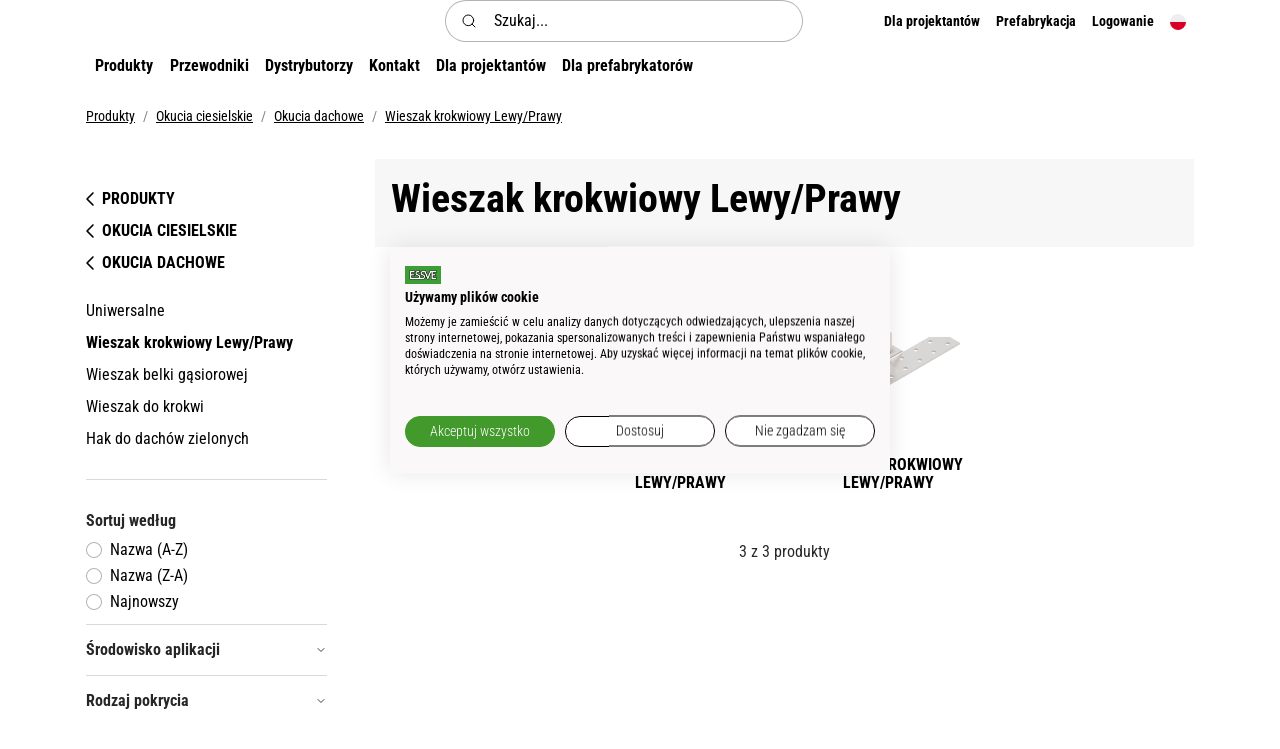

--- FILE ---
content_type: text/html
request_url: https://essve.com/pl/produkty/okucia-ciesielskie/okucia-dachowe/wieszak-krokwiowy-lewy-prawy
body_size: 44040
content:
    <!doctype html>
    <html lang="pl">
    <head>
        <!-- v1.26.3
 -->
        <!-- 
        -->
        <meta charset="utf-8">
        <meta name="viewport" content="height=device-height, width=device-width, initial-scale=1.0">
        <link rel="shortcut icon" href="/Files/Digital assets/favicon-196x196.png">
        <link rel="apple-touch-icon" href="/Files/Digital assets/favicon-196x196.png">
        <link rel="canonical" href="https://essve.com/pl/produkty/okucia-ciesielskie/okucia-dachowe/wieszak-krokwiowy-lewy-prawy">
<meta property="og:description" content="ESSVE utvecklar fästteknik som hjälper proffsen få jobbet gjort. Från skruv, infästning, lim och fog till teknisk support, dimensioneringsprogram och support för konstruktörer. Allt sammanfattat i vårt kundlöfte: GET IT DONE">
<meta name="description" content="ESSVE utvecklar fästteknik som hjälper proffsen få jobbet gjort. Från skruv, infästning, lim och fog till teknisk support, dimensioneringsprogram och support för konstruktörer. Allt sammanfattat i vårt kundlöfte: GET IT DONE">
<meta property="og:image" content="https://essve.com/Files/Digital assets/Logo/ESSVE logo.svg">
<meta property="og:image:secure_url" content="https://essve.com/Files/Digital assets/Logo/ESSVE logo.svg">
<meta property="og:image:alt" content="Logo">
<meta property="og:type" content="website">
<meta property="og:url" content="https://essve.com/pl/produkty/okucia-ciesielskie/okucia-dachowe/wieszak-krokwiowy-lewy-prawy">
<meta property="og:site_name" content="Essve">
<meta property="og:title" content="Wieszak krokwiowy Lewy/Prawy">
                                <link rel="alternate" hreflang="x-default" href="https://essve.com/sv/produkter/byggbeslag/takkonstruktion/takasfaste">
                            <link rel="alternate" hreflang="sv" href="https://essve.com/sv/produkter/byggbeslag/takkonstruktion/takasfaste">
                            <link rel="alternate" hreflang="en" href="https://essve.com/en/products/timber-engineering-connectors/roof-construction/purlin-anchor-left-right">
                            <link rel="alternate" hreflang="nb" href="https://essve.com/no/produkter/bygningsbeslag/takkonstruksjon/takasanker-venstre-hoyre">
                            <link rel="alternate" hreflang="et" href="https://essve.com/et/tooted/ehitusrautised/katusekonstruktsioon/sarikaankur-vasak-parem">
                            <link rel="alternate" hreflang="lv" href="https://essve.com/lv/produkti/kokmaterialu-savienotaji/jumta-konstrukcija/sparu-enkurs-kreisais-labais">
                            <link rel="alternate" hreflang="lt" href="https://essve.com/lt/produktai/medienos-konstrukciju-jungtys/stogo-konstrukcija/tvirtinimo-elementas-kaire-desine-puse">
                            <link rel="alternate" hreflang="pl" href="https://essve.com/pl/produkty/okucia-ciesielskie/okucia-dachowe/wieszak-krokwiowy-lewy-prawy">
                            <link rel="alternate" hreflang="fi" href="https://essve.com/fi/tuotteet/rakennushelat/kattorakenne/kannatuslevy-vasen-oikea">
        <title>Wieszak krokwiowy Lewy/Prawy</title>
        <link href="/Files/Templates/Designs/Swift/Assets/css/styles.css?639039912543702220" rel="stylesheet" media="all" type="text/css">
            <style>
                @media ( min-width: 1600px ) {
                    .container-xxl,
                    .container-xl,
                    .container-lg,
                    .container-md,
                    .container-sm,
                    .container {
                        max-width: 1520px;
                    }
                }
            </style>
        <link href="/Files/Templates/Designs/Swift/_parsed/Swift_css/Swift_styles_13.min.css?638672783224900000" rel="stylesheet" media="all" type="text/css" data-last-modified-content="15.11.2024 14:38:42">
        <script src="/Files/Templates/Designs/Swift/Assets/js/scripts.js?639039912565849838"></script>
        <script type="module">
            swift.Scroll.hideHeadersOnScroll();
            swift.Scroll.handleAlternativeTheme();
            //Only load if AOS
            const aosColumns = document.querySelectorAll('[data-aos]');
            if (aosColumns.length > 0) {
                swift.AssetLoader.Load('/Files/Templates/Designs/Swift/Assets/js/aos.js?639039912565849838', 'js');
                document.addEventListener('load.swift.assetloader', function () {
                    AOS.init({ duration: 400, delay: 100, easing: 'ease-in-out', mirror: false, disable: window.matchMedia('(prefers-reduced-motion: reduce)') });
                });
            }
        </script>
        <script>
                window.dataLayer = window.dataLayer || [];
                function gtag() { dataLayer.push(arguments); }
        </script>
            <script>
                gtag('consent', 'default', {
                    'ad_storage': 'denied',
                    'ad_user_data': 'denied',
                    'ad_personalization': 'denied',
                    'analytics_storage': 'denied'
                });
            </script>
            <script>
                (function (w, d, s, l, i) {
                    w[l] = w[l] || []; w[l].push({
                        'gtm.start':
                            new Date().getTime(), event: 'gtm.js'
                    }); var f = d.getElementsByTagName(s)[0],
                        j = d.createElement(s), dl = l != 'dataLayer' ? '&l=' + l : ''; j.async = true; j.src =
                            'https://www.googletagmanager.com/gtm.js?id=' + i + dl; f.parentNode.insertBefore(j, f);
                })(window, document, 'script', 'dataLayer', 'GTM-KMFDCRPX');
            </script>
                <script>
                    gtag('consent', 'update', {
                        'ad_storage': 'denied',
                        'ad_user_data': 'denied',
                        'ad_personalization': 'denied',
                        'analytics_storage': 'denied'
                    });
                </script>
<link rel="apple-touch-icon-precomposed" sizes="57x57" href="/Files/Digital%20assets/Logo/apple-touch-icon-57x57.png" />
<link rel="apple-touch-icon-precomposed" sizes="114x114" href="/Files/Digital%20assets/Logo/apple-touch-icon-114x114.png" />
<link rel="apple-touch-icon-precomposed" sizes="72x72" href="/Files/Digital%20assets/Logo/apple-touch-icon-72x72.png" />
<link rel="apple-touch-icon-precomposed" sizes="144x144" href="/Files/Digital%20assets/Logo/apple-touch-icon-144x144.png" />
<link rel="apple-touch-icon-precomposed" sizes="60x60" href="/Files/Digital%20assets/Logo/apple-touch-icon-60x60.png" />
<link rel="apple-touch-icon-precomposed" sizes="120x120" href="/Files/Digital%20assets/Logo/apple-touch-icon-120x120.png" />
<link rel="apple-touch-icon-precomposed" sizes="76x76" href="/Files/Digital%20assets/Logo/apple-touch-icon-76x76.png" />
<link rel="apple-touch-icon-precomposed" sizes="152x152" href="/Files/Digital%20assets/Logo/apple-touch-icon-152x152.png" />
<link rel="icon" type="image/png" href="/Files/Digital%20assets/Logo/favicon-196x196.png" sizes="196x196" />
<link rel="icon" type="image/png" href="/Files/Digital%20assets/Logo/favicon-96x96.png" sizes="96x96" />
<link rel="icon" type="image/png" href="/Files/Digital%20assets/Logo/favicon-32x32.png" sizes="32x32" />
<link rel="icon" type="image/png" href="/Files/Digital%20assets/Logo/favicon-16x16.png" sizes="16x16" />
<link rel="icon" type="image/png" href="/Files/Digital%20assets/Logo/favicon-128.png" sizes="128x128" />
    <link href="/Files/Templates/Designs/Swift/Assets/css/essve-custom.css?639039912543670912" rel="stylesheet" media="all">
    <script src="https://consent.cookiefirst.com/sites/essve.com-a34db7a1-ea58-4bad-b39d-323a89585878/consent.js"></script>
<!-- essve.com --> 
    </head>
    <body class="brand  theme light" id="page4471">
            <noscript>
                <iframe src="https://www.googletagmanager.com/ns.html?id=GTM-KMFDCRPX"
                        height="0" width="0" style="display:none;visibility:hidden"></iframe>
            </noscript>
            <header class="page-header sticky-top top-0" id="page-header-desktop">
		<div class="py-0   theme light   item_swift_4columnsflex"  data-swift-gridrow>
			<div class="container-xl">
				<div class="d-flex flex-row gap-3 align-items-center">
					<div class="col flex-grow-1">
<figure class="m-0 d-flex justify-content-start item_swift_logo">
	<div id="25442" class="user-select-none" style="scroll-margin-top:var(--header-height,150px)"></div>
		<a href="/pl" class="text-decoration-none" aria-label="Essve">
			<div class="icon-auto" style="width: 125px">
				<?xml version="1.0" encoding="utf-8"?>
<!-- Generator: Adobe Illustrator 27.6.1, SVG Export Plug-In . SVG Version: 6.00 Build 0)  -->
<svg version="1.1" id="Lager_1" xmlns="http://www.w3.org/2000/svg" xmlns:xlink="http://www.w3.org/1999/xlink" x="0px" y="0px"
	 viewBox="0 0 163 117" style="enable-background:new 0 0 163 117;" xml:space="preserve">
<style type="text/css">
	.st0{clip-path:url(#SVGID_00000111171473894648830610000005352020040733863054_);fill:#3F9E36;}
	.st1{fill:#1D1D1B;}
	.st2{fill:#FFFFFF;}
	.st3{clip-path:url(#SVGID_00000073683711978578749580000001909040435725162938_);fill:#48A038;}
	.st4{clip-path:url(#SVGID_00000000220120904822442350000008848166066563785646_);fill:#3F9E36;}
</style>
<g>
	<g>
		<defs>
			<rect id="SVGID_00000173858714473519708420000016677943773999258535_" x="-0.1" y="0.5" width="163.1" height="116.5"/>
		</defs>
		<clipPath id="SVGID_00000045607895856605237150000011827455909537159103_">
			<use xlink:href="#SVGID_00000173858714473519708420000016677943773999258535_"  style="overflow:visible;"/>
		</clipPath>
		<polygon style="clip-path:url(#SVGID_00000045607895856605237150000011827455909537159103_);fill:#3F9E36;" points="163,117 
			-0.1,117 -0.1,0.5 163,0.5 163,117 		"/>
	</g>
	<path class="st2" d="M136.2,93.9v-2.8H130v-4h5.7v-2.8H130v-3.2h6.2v-2.8h-9.1v15.7H136.2L136.2,93.9z M124.6,93.9V78.2h-2.9v9.1
		l-3.8-9.1h-2.8v15.7h2.9V85l3.8,8.9H124.6L124.6,93.9z M109.6,89.5c0,1.5-1.3,1.7-1.9,1.7c-0.6,0-1.9-0.3-1.9-1.7v-6.9
		c0-1.5,1.3-1.7,1.9-1.7c0.6,0,1.9,0.2,1.9,1.7V89.5L109.6,89.5z M112.5,89.6v-7c0-1.5-1.1-4.5-4.7-4.5c-3.8,0-4.7,3-4.7,4.4v7
		c0,1.5,1,4.6,4.7,4.6C111.5,94.1,112.5,91.1,112.5,89.6 M97.6,89.4c0,1.5-1,1.7-1.7,1.7h-2v-10h2c0.6,0,1.7,0.2,1.7,1.7V89.4
		L97.6,89.4z M100.4,89.4v-6.7c0-1.4-0.7-4.5-4.5-4.5H91v15.7h5C99.7,93.9,100.4,90.9,100.4,89.4 M82.6,81.1v-2.8h-9.9v2.8h3.5v12.8
		h2.9V81.1H82.6L82.6,81.1z M68.2,93.9H71V78.2h-2.9V93.9L68.2,93.9z M59.6,81.1v-2.8h-9.9v2.8h3.5v12.8h2.9V81.1H59.6L59.6,81.1z
		 M48,93.9v-2.8h-6.2v-4h5.8v-2.8h-5.8v-3.2H48v-2.8h-9.1v15.7H48L48,93.9z M36.1,89.6v-4.9h-5.2v2.8h2.3v2c0,1.5-1.3,1.7-1.9,1.7
		c-0.6,0-1.9-0.2-1.9-1.7v-7c0-1.4,1.3-1.6,1.9-1.6c0.6,0,1.9,0.3,1.9,2h2.9c0-1.7-1.1-4.9-4.7-4.9c-3.8,0-4.7,3-4.7,4.4v7
		c0,1.5,1,4.6,4.7,4.6C35,94.1,36.1,91.1,36.1,89.6"/>
	<path class="st1" d="M31.2,31.6v3.9h11.7l0,10.7H31.2v4.1h26.3c1.3,0,2.3-0.4,2.2-2.2c-0.2-0.7,0-1.3-3.4-2.3
		c-1.7-0.4-2.2-0.4-5.7-2.1c-4.5-2.4-6.6-7.3-6.1-12.2H31.2L31.2,31.6z M80.2,31.6c-0.5,0-1,0.1-1.3,0.6c-0.4,0.5-0.4,1.3-0.2,1.9
		c0.7,1.7,2.7,1.6,4.2,2.1c2.5,0.7,4.6,1.7,6.8,3.2l-3.1-7.8H80.2L80.2,31.6z M66.5,31.5h-9.1c-1.5,0-2,0.6-2.1,1.3
		c-0.2,1,0.3,1.6,0.3,1.7c0.4,0.9,3.5,1.7,5.4,2.2c4.5,1,8.5,5.1,9.3,9.5c0.3,1.4,0.2,2.7,0.1,4.2h10.2c1.3,0,2.1-0.8,2-2.1
		c0-0.7-0.4-1.1-1-1.6c-1.3-0.9-2.7-1.1-4.2-1.5c-3.9-1-7.6-4.4-8.9-8.1c-1.6-4-0.3-8.8,2.6-11.9c2.2-2.6,5.3-4,9.2-4h14.2l8.6,21.1
		l8.8-21.1h31l0,10.6h-14.2l0,3.8h11.6v10.7l-11.5,0l0,4.1h14.2l0,11h-25.4V36.2l-10.8,25.1h-7.6l-5.3-12.4
		c-0.2,0.8-0.2,1.7-0.5,2.5c-0.8,4.4-5.1,9.9-11.6,9.9H20V21h25.2v7.3c1.7-4.3,6.5-7.2,11-7.3l10.2,0L66.5,31.5L66.5,31.5z"/>
	<path class="st2" d="M139.9,28.5v-4.7h-26.2L103,48.9L92.3,23.7h-9.9c-5.4,0-8.3,0.8-10.8,5.6c-1.6,3.3-0.9,7.3,1.9,10.3
		c1.7,2.1,3.9,2.8,6.1,3.4c2.1,0.6,3.8,1.1,5.2,2.9c1.2,1.4,1,3.7,0.1,5.2c-0.6,1.1-1.7,2.3-3.5,2.3H66.2c0.2-0.2,0.3-0.4,0.4-0.6
		l0-0.1c0.6-1.3,1-2.9,1-4.5c0-1.4-0.3-3.3-1.5-4.9l0,0l0,0c-1.9-2.8-4.6-3.6-7.3-4.4c-2.3-0.7-4.5-1.3-5.9-3.2
		c-0.4-0.7-0.6-1.6-0.6-2.4c0-0.8,0.2-1.5,0.5-2c1.2-2.6,3.4-2.6,7.9-2.6h3v-4.8l-2.4,0c-0.4,0-0.9,0-1.4,0c-3.9,0-7.9,0.3-10.6,3.8
		c-2,2.8-2.3,6.9-0.7,10c1.9,3.5,5.1,4.6,8,5.5c2.1,0.7,4,1.3,5.2,2.8c0.9,1.1,1.2,3.5,0.5,4.7c-1,2-2.4,2.9-4.1,2.9H28.1V43.3h11.7
		v-4.8l-11.8,0l0-10l14.4,0v-4.7H23.1v34.5h58.6c4.9,0,8.1-4.5,8.9-7.7c0.1-0.7,0.2-1.3,0.2-2c0-2.5-1-4.9-2.9-7
		c-1.8-1.8-4-2.5-6.1-3.1c-1.4-0.4-2.7-0.8-3.9-1.5c-1.5-1.1-2.3-2.5-2.3-3.9c0-0.4,0-0.7,0.1-1.1c0.5-1.7,1.5-3.4,4.6-3.4
		c0,0,6.7,0,8.2,0l12.3,29.7h4.1l0.1-0.3c4.2-9.9,12.3-28.8,12.5-29.3c0.1-0.2,0.6-0.5,1.3-0.5c0.3,0,0.6,0,0.8,0.1
		c0.4,0.2,0.6,0.5,0.6,1l0,28.9h19.5v-4.9h-14.2V43.3h11.5v-4.8h-11.5v-10L139.9,28.5L139.9,28.5z"/>
</g>
</svg>
			</div>
		</a>
</figure>
					</div>
					<div class="col flex-grow-1">
<div class="d-flex align-items-center h-100 my-auto search-modal field justify-content-center  item_swift_searchfield">
		<div class="js-async-fetch-placeholder" style="width: 100%">
			<div class="dropdown js-type-ahead-dropdown type-ahead-dropdown">
				<form method="get"
					  action="/pl/produkty"
					  data-search-results-page="4593"
					  data-product-details-page="/pl/produkty"
					  data-product-list-page="/pl/produkty"
					  data-search-layout="field"
					  class="js-suggest-form suggest-form">
					<input type="hidden" class="js-type-ahead-parameter">
					<input type="hidden" name="redirect" value="false">
					<input type="hidden" name="SearchLayout" value="field">
					<label for="searchField_24489" class="visually-hidden">Szukaj...</label>
					<span class="position-absolute top-0 icon-2 px-3 d-flex align-items-center h-100 search-icon">
						<svg xmlns="http://www.w3.org/2000/svg" width="24" height="24" viewBox="0 0 24 24" fill="none" stroke="currentColor" stroke-width="1.5" stroke-linecap="round" stroke-linejoin="round" class="feather feather-search"><circle cx="11" cy="11" r="8"></circle><line x1="21" y1="21" x2="16.65" y2="16.65"></line></svg>
					</span>
					<input id="searchField_24489"
						   class="form-control js-type-ahead-field type-ahead-field py-2 ps-5 pe-3"
						   type="search"
						   placeholder="Szukaj..."
						   autocomplete="off"
						   maxlength="255"
						   name="q"
						   value=""
						   data-original=""
						   onfocus="swift.Typeahead.init()">
					<button type="button"
							onclick="var f = document.getElementById('searchField_24489'); f.value = ''; f.focus();"
							class="btn h-100 icon-2 reset-search"
							aria-label="Clear search"
							style="opacity: 0; position: absolute; top: 0; right: 0; visibility: hidden;">
						<svg xmlns="http://www.w3.org/2000/svg" width="24" height="24" viewBox="0 0 24 24" fill="none" stroke="currentColor" stroke-width="1.5" stroke-linecap="round" stroke-linejoin="round" class="feather feather-x"><line x1="18" y1="6" x2="6" y2="18"></line><line x1="6" y1="6" x2="18" y2="18"></line></svg>
					</button>
				</form>
				<ul class="dropdown-menu w-100 js-type-ahead-menu type-ahead-menu"></ul>
			</div>
		</div>
</div>
					</div>
					<div class="col flex-grow-1">
<div class="nav-wrapper item_swift_navigation">
<nav class="d-flex py-0 flex-row justify-content-end text-end">
	<ul class="nav flex-nowrap flex-row">
				<li class="nav-item dropdown">
						<a href="/pl/dla-projektantow-1" class="p-2 nav-link text-nowrap text-decoration-underline-hover fs-7 fw-bold text-regular dropdown-toggle"  role="button" aria-haspopup="true" aria-expanded="false" data-bs-toggle="dropdown" data-bs-offset="0,0"  id="Navigation_Page_Desktop_10075_25443">
						<span>Dla projektantów</span>
						</a>
						<ul class="dropdown-menu  theme light" aria-labelledby="Navigation_Page_Desktop_10075_25443">
									<li>
											<a href="/pl/dla-projektantow/budowanie-z-drewna-1" class="dropdown-item py-2 text-decoration-underline-hover fs-7 fw-bold text-regular"  id="Navigation_Page_9031_25443">Budowanie z drewna</a>
									</li>
									<li>
											<a href="/pl/dla-projektantow/budowanie-z-betonu-1" class="dropdown-item py-2 text-decoration-underline-hover fs-7 fw-bold text-regular"  id="Navigation_Page_9039_25443">Budowanie z betonu</a>
									</li>
						</ul>
				</li>
				<li class="nav-item dropdown">
						<a href="/pl/prefabrykacja" class="p-2 nav-link text-nowrap text-decoration-underline-hover fs-7 fw-bold text-regular dropdown-toggle"  role="button" aria-haspopup="true" aria-expanded="false" data-bs-toggle="dropdown" data-bs-offset="0,0"  id="Navigation_Page_Desktop_10099_25443">
						<span>Prefabrykacja</span>
						</a>
						<ul class="dropdown-menu  theme light" aria-labelledby="Navigation_Page_Desktop_10099_25443">
									<li>
											<a href="/pl/prefabrykacja/partnerstwa" class="dropdown-item py-2 text-decoration-underline-hover fs-7 fw-bold text-regular"  id="Navigation_Page_13099_25443">Partnerstwa</a>
									</li>
						</ul>
				</li>
				<li class="nav-item dropdown">
							<span class="p-2 nav-link text-nowrap fs-7 fw-bold text-regular dropdown-toggle "  role="button" aria-haspopup="true" aria-expanded="false" data-bs-toggle="dropdown" data-bs-offset="0,0" id="Navigation_Page_Desktop_4549_25443">
						<span>Logowanie</span>
					</span>
						<ul class="dropdown-menu  theme light" aria-labelledby="Navigation_Page_Desktop_4549_25443">
									<li>
											<a href="/pl/logowanie/zaloguj-sie" class="dropdown-item py-2 text-decoration-underline-hover fs-7 fw-bold text-regular"  id="Navigation_Page_4636_25443">Zaloguj się</a>
									</li>
									<li>
											<a href="/pl/logowanie/zaloguj-sie?LoginAction=Recovery" class="dropdown-item py-2 text-decoration-underline-hover fs-7 fw-bold text-regular"  id="Navigation_Page_4637_25443">Zapomniałem hasła</a>
									</li>
						</ul>
				</li>
	</ul>
</nav>
</div>
					</div>
					<div class="col flex-grow-0">
<div class="nav-wrapper item_swift_navigation">
<nav class="d-flex py-0 flex-row justify-content-start text-start">
	<ul class="nav flex-nowrap flex-row">
						<li class="nav-item dropdown">
							<form class="d-none d-lg-block" action="/Default.aspx?ID=4553" data-response-target-element="languageDropdown_96579" data-layout-template="Swift_Preferences.cshtml" data-preloader="inline">
								<input type="hidden" name="Type" value="language">
								<input type="hidden" name="CurrentPageID" value="4471">
								<input type="hidden" name="GroupID" value="GRP732165_STRUCTURE">
								<input type="hidden" name="ProductID" value="">
								<input type="hidden" name="VariantID" value="">
								<input type="hidden" name="FontSize" value="fs-7">
								<input type="hidden" name="FontWeight" value="fw-bold">
								<input type="hidden" name="Casing" value="text-regular">
								<button type="button" id="languageSelector_96579_4553" onmouseover="swift.PageUpdater.Update(event)" onclick="swift.PageUpdater.Update(event)" class="btn border-0 nav-link p-2 text-nowrap text-decoration-underline-hover fs-7 fw-bold text-regular dropdown-toggle" role="button" data-bs-toggle="dropdown" aria-haspopup="true" aria-expanded="false" >
									<span class="visually-hidden">polski </span>
										<span class="icon-2"><svg xmlns="http://www.w3.org/2000/svg" width="512" height="512" style="border-radius:50%" viewBox="0 0 512 512"><path fill="#d80027" d="m0 256 256.4-44.3L512 256v256H0z"/><path fill="#eee" d="M0 0h512v256H0z"/></svg></span>
								</button>
								<ul class="dropdown-menu " id="languageDropdown_96579"></ul>
							</form>
							<form class="d-block d-lg-none" action="/Default.aspx?ID=4553" data-response-target-element="PreferencesModalContent" data-layout-template="Swift_Preferences.cshtml" data-preloader="inline">
								<input type="hidden" name="Layout" value="modal">
								<input type="hidden" name="CurrentPageID" value="4471">
								<input type="hidden" name="GroupID" value="GRP732165_STRUCTURE">
								<input type="hidden" name="ProductID" value="">
								<input type="hidden" name="VariantID" value="">
								<button type="button" onmouseover="swift.PageUpdater.Update(event)" onclick="swift.PageUpdater.Update(event)" class="btn nav-link p-2 text-nowrap border-0 swift_open-preferences-modal fs-7 fw-bold text-regular" data-bs-toggle="modal" data-bs-target="#PreferencesModal">
									<span class="visually-hidden">polski </span>
										<span class="icon-2"><svg xmlns="http://www.w3.org/2000/svg" width="24" height="24" viewBox="0 0 24 24" fill="none" stroke="currentColor" stroke-width="1.5" stroke-linecap="round" stroke-linejoin="round" class="feather feather-globe"><circle cx="12" cy="12" r="10"></circle><line x1="2" y1="12" x2="22" y2="12"></line><path d="M12 2a15.3 15.3 0 0 1 4 10 15.3 15.3 0 0 1-4 10 15.3 15.3 0 0 1-4-10 15.3 15.3 0 0 1 4-10z"></path></svg></span>
								</button>
							</form>
						</li>
	</ul>
</nav>
</div>
					</div>
				</div>
			</div>
		</div>
		<div class="py-1   theme light js-hide-on-scroll  item_swift_2columnsflex"  data-swift-gridrow>
			<div class="container-xl">
				<div class="d-flex flex-row gap-3 align-items-center">
					<div class="col flex-grow-0">
<div class="nav-wrapper d-flex justify-content-start item_swift_offcanvasnavigation">
	<button class="btn lh-1 p-2 text-reset" type="button" data-bs-toggle="offcanvas" data-bs-target="#navigation_25487" aria-controls="navigation_25487" aria-label="Navigation open button">
		<span class="d-flex gap-2 align-items-center flex-row">			
				<span class="text-nowrap fw-bold text-regular fs-6">Produkty</span>
		</span>
	</button>
</div>
					</div>
					<div class="col flex-grow-1">
<div class="nav-wrapper megamenu-wrapper item_swift_megamenu" id="Menu_25486">
<nav class="d-flex py-0 justify-content-start text-start">
	<ul class="nav flex-nowrap ">
			<li id="Megamenu_Page_9875_25486" data-type="page" class="nav-item dropdown">
						<a class="nav-link p-2 text-decoration-underline-hover fw-bold  fs-6 dropdown-toggle" href="/pl/przewodniki"  role="button" aria-haspopup="true" aria-expanded="false" data-bs-toggle="dropdown" data-bs-offset="0,0" id="NavLink_Megamenu_Page_9875_25486">
				  <span class="text-wrap-nowrap">Przewodniki</span>
					</a>
								<ul class="dropdown-menu theme light" aria-labelledby="Megamenu_Page_9875_25486">
										<li>
												<a class="px-3 py-2 dropdown-item text-decoration-underline-hover fw-bold  fs-6" href="/pl/przewodniki/tarasy" >Wszystko o tarasach</a>
										</li>
										<li>
												<a class="px-3 py-2 dropdown-item text-decoration-underline-hover fw-bold  fs-6" href="/pl/przewodniki/essbox" >Wszystko o ESSBOX+</a>
										</li>
										<li>
												<a class="px-3 py-2 dropdown-item text-decoration-underline-hover fw-bold  fs-6" href="/pl/przewodniki/montazoscieznic" >Wszystko o montażu ościeżnic</a>
										</li>
										<li>
												<a class="px-3 py-2 dropdown-item text-decoration-underline-hover fw-bold  fs-6" href="/pl/przewodniki/wszystko-o-klejeniu" >Wszystko o klejeniu</a>
										</li>
										<li>
												<a class="px-3 py-2 dropdown-item text-decoration-underline-hover fw-bold  fs-6" href="/pl/przewodniki/wszystko-o-fasadach-i-dachach" >Wszystko o fasadach i dachach</a>
										</li>
										<li>
												<a class="px-3 py-2 dropdown-item text-decoration-underline-hover fw-bold  fs-6" href="/pl/przewodniki/wszystko-o-drewnianych-konstrukcjach" >Wszystko o drewnianych konstrukcjach</a>
										</li>
										<li>
												<a class="px-3 py-2 dropdown-item text-decoration-underline-hover fw-bold  fs-6" href="/pl/przewodniki/wszystko-o-betonie" >Wszystko o betonie</a>
										</li>
								</ul>
			</li>
			<li id="Megamenu_Page_4757_25486" data-type="page" class="nav-item dropdown">
						<a class="nav-link p-2 text-decoration-underline-hover fw-bold  fs-6" href="/pl/dystrybutorzy"  id="NavLink_Megamenu_Page_4757_25486">
				  <span class="text-wrap-nowrap">Dystrybutorzy</span>
					</a>
			</li>
			<li id="Megamenu_Page_4758_25486" data-type="page" class="nav-item dropdown">
						<a class="nav-link p-2 text-decoration-underline-hover fw-bold  fs-6 dropdown-toggle" href="/pl/kontakt"  role="button" aria-haspopup="true" aria-expanded="false" data-bs-toggle="dropdown" data-bs-offset="0,0" id="NavLink_Megamenu_Page_4758_25486">
				  <span class="text-wrap-nowrap">Kontakt</span>
					</a>
								<ul class="dropdown-menu theme light" aria-labelledby="Megamenu_Page_4758_25486">
										<li>
												<a class="px-3 py-2 dropdown-item text-decoration-underline-hover fw-bold  fs-6" href="/pl/kontakt/bok" >Biuro Obsługi Klienta</a>
										</li>
										<li>
												<a class="px-3 py-2 dropdown-item text-decoration-underline-hover fw-bold  fs-6" href="/pl/kontakt/kierownicy-regionalni" >Kierownicy Regionalni</a>
										</li>
										<li>
												<a class="px-3 py-2 dropdown-item text-decoration-underline-hover fw-bold  fs-6" href="/pl/kontakt/sprzedaz-do-budownictwa-prefabrykowanego" >Sprzedaż do budownictwa prefabrykowanego</a>
										</li>
										<li>
												<a class="px-3 py-2 dropdown-item text-decoration-underline-hover fw-bold  fs-6" href="/pl/kontakt/dystrybutorzy-swiat" >ESSVE na świecie</a>
										</li>
										<li>
												<a class="px-3 py-2 dropdown-item text-decoration-underline-hover fw-bold  fs-6" href="/pl/kontakt/bok-1" >Biuro ESSVE Poland</a>
										</li>
								</ul>
			</li>
			<li id="Megamenu_Page_14045_25486" data-type="page" class="nav-item dropdown">
						<a class="nav-link p-2 text-decoration-underline-hover fw-bold  fs-6 dropdown-toggle" href="/pl/dla-projektantow-1"  role="button" aria-haspopup="true" aria-expanded="false" data-bs-toggle="dropdown" data-bs-offset="0,0" id="NavLink_Megamenu_Page_14045_25486">
				  <span class="text-wrap-nowrap">Dla projektantów</span>
					</a>
								<ul class="dropdown-menu theme light" aria-labelledby="Megamenu_Page_14045_25486">
										<li>
												<a class="px-3 py-2 dropdown-item text-decoration-underline-hover fw-bold  fs-6" href="/pl/dla-projektantow/budowanie-z-drewna-1" >Budowanie z drewna</a>
										</li>
										<li>
												<a class="px-3 py-2 dropdown-item text-decoration-underline-hover fw-bold  fs-6" href="/pl/dla-projektantow/budowanie-z-betonu-1" >Budowanie z betonu</a>
										</li>
								</ul>
			</li>
			<li id="Megamenu_Page_14046_25486" data-type="page" class="nav-item dropdown">
						<a class="nav-link p-2 text-decoration-underline-hover fw-bold  fs-6" href="/pl/prefabrykacja"  id="NavLink_Megamenu_Page_14046_25486">
				  <span class="text-wrap-nowrap">Dla prefabrykatorów</span>
					</a>
			</li>
	</ul>
</nav>
</div>
<script type="module">
	swift.Menu.setMenuContentOffset('Menu_25486');
</script>
					</div>
				</div>
			</div>
		</div>
            </header>
        <div data-intersect></div>
        <main id="content" >
	<div class=" item_swift_productlist" >
		<div class="py-0 py-lg-0 theme theme-light  item_swift_1columnfull"  data-swift-gridrow>
			<div class="container-xl">
				<div class="grid grid-1">
					<div class="g-col" data-col-size="12"  style="--bs-columns:12">
<div class="item_swift_productcatalogapp">
</div>
					</div>
				</div>
			</div>
		</div>
		<div class="py-3 py-lg-3  item_swift_1columnfull"  data-swift-gridrow>
			<div class="container-xl">
				<div class="grid grid-1">
					<div class="g-col" data-col-size="12"  style="--bs-columns:12">
	<ol class="breadcrumb small mb-0 menu_breadcrumb">
						<li class="breadcrumb-item">
							<a href="/pl/produkty">
								Produkty
							</a>
						</li>
						<li class="breadcrumb-item">
							<a href="/pl/produkty/okucia-ciesielskie">
								Okucia ciesielskie
							</a>
						</li>
						<li class="breadcrumb-item">
							<a href="/pl/produkty/okucia-ciesielskie/okucia-dachowe">
								Okucia dachowe
							</a>
						</li>
						<li class="breadcrumb-item">
							<a href="/pl/produkty/okucia-ciesielskie/okucia-dachowe/wieszak-krokwiowy-lewy-prawy">
								Wieszak krokwiowy Lewy/Prawy
							</a>
						</li>
	</ol>
					</div>
				</div>
			</div>
		</div>
		<div class="py-3 py-lg-3  item_swift_2columns_3-9"   data-swift-gridrow>
			<div class="container-xl">
				<div class="grid grid-1 grid-lg-4 gap-5 gap-lg-5">
					<div class="g-col order-first order-lg-0" data-col-size="3"  style="--bs-columns:12">
		<div class=" item_swift_productlistcomponentparagraph">
		<div class="  item_swift_1columncomponentedit">
			<div class="py-2" data-col-size="12">
				<div class="border-bottom py-2 theme light">
<div class=" px-0 py-2">
		<div class="navbar ms-n2 mb-2 p-0 d-none d-lg-block">
			<ul class="navbar-nav">
						<li class="nav-item">
							<a class="nav-link text-reset text-uppercase d-flex align-items-center py-1" href="/pl/produkty">
								<span class="icon-3"><svg xmlns="http://www.w3.org/2000/svg" width="24" height="24" viewBox="0 0 24 24" fill="none" stroke="currentColor" stroke-width="1.5" stroke-linecap="round" stroke-linejoin="round" class="feather feather-chevron-left"><polyline points="15 18 9 12 15 6"></polyline></svg></span><span class="fw-bold">Produkty</span>
							</a>
						</li>
						<li class="nav-item">
							<a class="nav-link text-reset text-uppercase d-flex align-items-center py-1" href="/pl/produkty/okucia-ciesielskie">
								<span class="icon-3"><svg xmlns="http://www.w3.org/2000/svg" width="24" height="24" viewBox="0 0 24 24" fill="none" stroke="currentColor" stroke-width="1.5" stroke-linecap="round" stroke-linejoin="round" class="feather feather-chevron-left"><polyline points="15 18 9 12 15 6"></polyline></svg></span><span class="fw-bold">Okucia ciesielskie</span>
							</a>
						</li>
						<li class="nav-item">
							<a class="nav-link text-reset text-uppercase d-flex align-items-center py-1" href="/pl/produkty/okucia-ciesielskie/okucia-dachowe">
								<span class="icon-3"><svg xmlns="http://www.w3.org/2000/svg" width="24" height="24" viewBox="0 0 24 24" fill="none" stroke="currentColor" stroke-width="1.5" stroke-linecap="round" stroke-linejoin="round" class="feather feather-chevron-left"><polyline points="15 18 9 12 15 6"></polyline></svg></span><span class="fw-bold">Okucia dachowe</span>
							</a>
						</li>
			</ul>
		</div>
	<div class="ms-n3 mb-2 p-0 d-block d-lg-none position-relative">
	</div>
	<nav class="navbar d-none d-lg-block">
		<ul class="navbar-nav">
				<li class="nav-item">
					<a class="nav-link text-reset py-1"  href="/pl/produkty/okucia-ciesielskie/okucia-dachowe/uniwersalne">
						<span class="">Uniwersalne</span>
					</a>
				</li>
				<li class="nav-item active">
					<a class="nav-link text-reset py-1" aria-current='page' href="/pl/produkty/okucia-ciesielskie/okucia-dachowe/wieszak-krokwiowy-lewy-prawy">
						<span class="fw-bold">Wieszak krokwiowy Lewy/Prawy</span>
					</a>
				</li>
				<li class="nav-item">
					<a class="nav-link text-reset py-1"  href="/pl/produkty/okucia-ciesielskie/okucia-dachowe/wieszak-belki-gasiorowej">
						<span class="">Wieszak belki gąsiorowej</span>
					</a>
				</li>
				<li class="nav-item">
					<a class="nav-link text-reset py-1"  href="/pl/produkty/okucia-ciesielskie/okucia-dachowe/wieszak-do-krokwi">
						<span class="">Wieszak do krokwi</span>
					</a>
				</li>
				<li class="nav-item">
					<a class="nav-link text-reset py-1"  href="/pl/produkty/okucia-ciesielskie/okucia-dachowe/hak-do-dachow-zielonych">
						<span class="">Hak do dachów zielonych</span>
					</a>
				</li>
		</ul>
	</nav>
	<nav class="navbar d-block d-lg-none" style="width: calc(100vw - 2rem)">
		<ul class="nav nav-pills gap-2 overflow-auto flex-nowrap py-3 ms-n3 pe-3 ps-3 vw-100">
					<li class="nav-item">
						<a class="btn btn-sm btn-secondary rounded-pill text-nowrap" href="/pl/produkty/okucia-ciesielskie/okucia-dachowe/uniwersalne">
							Uniwersalne
						</a>
					</li>
					<li class="nav-item">
						<a class="btn btn-sm btn-secondary rounded-pill text-nowrap" href="/pl/produkty/okucia-ciesielskie/okucia-dachowe/wieszak-belki-gasiorowej">
							Wieszak belki gąsiorowej
						</a>
					</li>
					<li class="nav-item">
						<a class="btn btn-sm btn-secondary rounded-pill text-nowrap" href="/pl/produkty/okucia-ciesielskie/okucia-dachowe/wieszak-do-krokwi">
							Wieszak do krokwi
						</a>
					</li>
					<li class="nav-item">
						<a class="btn btn-sm btn-secondary rounded-pill text-nowrap" href="/pl/produkty/okucia-ciesielskie/okucia-dachowe/hak-do-dachow-zielonych">
							Hak do dachów zielonych
						</a>
					</li>
		</ul>
	</nav>
</div>
	</div>
			</div>
		</div>
		<div class="  item_swift_1columncomponentedit">
			<div class="py-2" data-col-size="12">
				<form method="post" action="/pl/produkty/okucia-ciesielskie/okucia-dachowe/wieszak-krokwiowy-lewy-prawy?GroupID=GRP732165_STRUCTURE&LayoutTemplate=Designs/Swift/Swift_PageClean.cshtml" data-response-target-element="content" id="FacetsForm_Desktop_25495" class="d-none d-lg-block h-100  theme themelight item_swift_productlistfacets">
<input type="hidden" name="PageSize" value="20">
		<div class="border-bottom px-0 py-2 theme light">
			<h2 class="opacity-85 m-0 my-2 flex-fill h6">Sortuj według</h2>
			<div class="d-flex flex-column gap-2" id="SortBy_desktop_25495">
	<div class="form-check">
		<input class="form-check-input" onchange="swift.ProductList.Update(event)" type="radio" name="SortBy" value="NameForSort" id="SortByNameAZ_desktop_25495" >
		<label class="form-check-label" for="SortByNameAZ_desktop_25495">
			Nazwa (A-Z)
		</label>
	</div>
	<div class="form-check">
		<input class="form-check-input" onchange="swift.ProductList.Update(event)" type="radio" name="SortBy" value="-NameForSort" id="SortByNameZA_desktop_25495" >
		<label class="form-check-label" for="SortByNameZA_desktop_25495">
			Nazwa (Z-A)
		</label>
	</div>
	<div class="form-check">
		<input class="form-check-input" onchange="swift.ProductList.Update(event)" type="radio" name="SortBy" value="-created" id="SortByNew_desktop_25495" >
		<label class="form-check-label" for="SortByNew_desktop_25495">
			Najnowszy
		</label>
	</div>
			</div>
		</div>
					<div class="border-bottom px-0 py-2 theme light">
						<div class="d-flex collapsed" data-bs-toggle="collapse" data-bs-target="#FacetGroup_LkZRKWo3k6qnWn1y912HQ" role="button" aria-expanded="false" aria-controls="FacetGroup_LkZRKWo3k6qnWn1y912HQ">
							<h2 class="opacity-85 m-0 flex-fill h6 my-2">Środowisko aplikacji</h2>
							<div class="my-auto collapse-chevron-icon"></div>
						</div>
						<div class="collapse" id="FacetGroup_LkZRKWo3k6qnWn1y912HQ">
									<label class="form-check mt-1" >
										<input type="checkbox" onclick="swift.ProductList.Update(event)" class="form-check-input" name="ApplicationEnvironment" value="Zewnętrzny" data-filter-value="Zewnętrzny" >
										<span class="form-check-label d-flex align-items-center">
											<span class="flex-fill">Zewnętrzny </span>
												<small class="opacity-85">1</small>
										</span>
									</label>
						</div>
					</div>
					<div class="border-bottom px-0 py-2 theme light">
						<div class="d-flex collapsed" data-bs-toggle="collapse" data-bs-target="#FacetGroup_z1xuxae00m4HUeLSqXfFg" role="button" aria-expanded="false" aria-controls="FacetGroup_z1xuxae00m4HUeLSqXfFg">
							<h2 class="opacity-85 m-0 flex-fill h6 my-2">Rodzaj pokrycia</h2>
							<div class="my-auto collapse-chevron-icon"></div>
						</div>
						<div class="collapse" id="FacetGroup_z1xuxae00m4HUeLSqXfFg">
									<label class="form-check mt-1" >
										<input type="checkbox" onclick="swift.ProductList.Update(event)" class="form-check-input" name="SurfaceTreatment" value="Ocynkowany ogniowo" data-filter-value="Ocynkowany ogniowo" >
										<span class="form-check-label d-flex align-items-center">
											<span class="flex-fill">Ocynkowany ogniowo </span>
												<small class="opacity-85">3</small>
										</span>
									</label>
						</div>
					</div>
					<div class="border-bottom px-0 py-2 theme light">
						<div class="d-flex collapsed" data-bs-toggle="collapse" data-bs-target="#FacetGroup_88bmJwyqy0yb571A22vhTQ" role="button" aria-expanded="false" aria-controls="FacetGroup_88bmJwyqy0yb571A22vhTQ">
							<h2 class="opacity-85 m-0 flex-fill h6 my-2">Klasa korozyjności</h2>
							<div class="my-auto collapse-chevron-icon"></div>
						</div>
						<div class="collapse" id="FacetGroup_88bmJwyqy0yb571A22vhTQ">
									<label class="form-check mt-1" >
										<input type="checkbox" onclick="swift.ProductList.Update(event)" class="form-check-input" name="CorrosionResistanceClass" value="C2" data-filter-value="C2" >
										<span class="form-check-label d-flex align-items-center">
											<span class="flex-fill">C2 </span>
												<small class="opacity-85">3</small>
										</span>
									</label>
						</div>
					</div>
	</form>
	<div class="d-block d-lg-none mt-lg-0  px-0 py-2 theme themelight FacetsForm_Mobile_swift_productlistfacets_25495">
		<button type="button" class="btn btn-primary w-100" data-bs-toggle="modal" data-bs-target="#FacetsModal">
			<span class="d-flex align-items-center">
				<span class="flex-grow-1 text-start">
					Filtr 
				</span>
				<span class="icon-2">
					<svg xmlns="http://www.w3.org/2000/svg" width="24" height="24" viewBox="0 0 24 24" fill="none" stroke="currentColor" stroke-width="1.5" stroke-linecap="round" stroke-linejoin="round" class="feather feather-sliders"><line x1="4" y1="21" x2="4" y2="14"></line><line x1="4" y1="10" x2="4" y2="3"></line><line x1="12" y1="21" x2="12" y2="12"></line><line x1="12" y1="8" x2="12" y2="3"></line><line x1="20" y1="21" x2="20" y2="16"></line><line x1="20" y1="12" x2="20" y2="3"></line><line x1="1" y1="14" x2="7" y2="14"></line><line x1="9" y1="8" x2="15" y2="8"></line><line x1="17" y1="16" x2="23" y2="16"></line></svg>
				</span>
			</span>
		</button>
		<form method="post" action="/pl/produkty/okucia-ciesielskie/okucia-dachowe/wieszak-krokwiowy-lewy-prawy?GroupID=GRP732165_STRUCTURE&LayoutTemplate=Designs/Swift/Swift_PageClean.cshtml" data-response-target-element="content" class="modal" id="FacetsModal" tabindex="-1" aria-hidden="false">
			<div class="modal-dialog modal-fullscreen">
				<div class="modal-content">
					<div class="modal-header theme light">
						<h5 class="modal-title">Filters and sorting</h5>
						<button type="button" class="btn-close" data-bs-dismiss="modal" aria-label="Close" onclick="document.querySelector('body').style = ''"></button>
					</div>
					<div class="modal-body theme light">
<input type="hidden" name="PageSize" value="20">
		<div class="border-bottom px-0 py-2">
			<h2 class="opacity-85 m-0 my-2 flex-fill h6">Sortuj według</h2>
			<div class="d-flex flex-column gap-2" id="SortBy_mobile_25495">
	<div class="form-check">
		<input class="form-check-input" onchange="swift.ProductList.Update(event)" type="radio" name="SortBy" value="NameForSort" id="SortByNameAZ_mobile_25495" >
		<label class="form-check-label" for="SortByNameAZ_mobile_25495">
			Nazwa (A-Z)
		</label>
	</div>
	<div class="form-check">
		<input class="form-check-input" onchange="swift.ProductList.Update(event)" type="radio" name="SortBy" value="-NameForSort" id="SortByNameZA_mobile_25495" >
		<label class="form-check-label" for="SortByNameZA_mobile_25495">
			Nazwa (Z-A)
		</label>
	</div>
	<div class="form-check">
		<input class="form-check-input" onchange="swift.ProductList.Update(event)" type="radio" name="SortBy" value="-created" id="SortByNew_mobile_25495" >
		<label class="form-check-label" for="SortByNew_mobile_25495">
			Najnowszy
		</label>
	</div>
			</div>
		</div>
					<div class="border-bottom px-0 py-2">
						<div class="d-flex collapsed" data-bs-toggle="collapse" data-bs-target="#FacetGroup_D0QpbMpu5ke4oRjJkCxg" role="button" aria-expanded="false" aria-controls="FacetGroup_D0QpbMpu5ke4oRjJkCxg">
							<h2 class="opacity-85 m-0 flex-fill h6 my-2">Środowisko aplikacji</h2>
							<div class="my-auto collapse-chevron-icon"></div>
						</div>
						<div class="collapse" id="FacetGroup_D0QpbMpu5ke4oRjJkCxg">
									<label class="form-check mt-1" >
										<input type="checkbox" onclick="swift.ProductList.Update(event)" class="form-check-input" name="ApplicationEnvironment" value="Zewnętrzny" data-filter-value="Zewnętrzny" >
										<span class="form-check-label d-flex align-items-center">
											<span class="flex-fill">Zewnętrzny </span>
												<small class="opacity-85">1</small>
										</span>
									</label>
						</div>
					</div>
					<div class="border-bottom px-0 py-2">
						<div class="d-flex collapsed" data-bs-toggle="collapse" data-bs-target="#FacetGroup_0iuL11wZEWGeD9GqnFbxg" role="button" aria-expanded="false" aria-controls="FacetGroup_0iuL11wZEWGeD9GqnFbxg">
							<h2 class="opacity-85 m-0 flex-fill h6 my-2">Rodzaj pokrycia</h2>
							<div class="my-auto collapse-chevron-icon"></div>
						</div>
						<div class="collapse" id="FacetGroup_0iuL11wZEWGeD9GqnFbxg">
									<label class="form-check mt-1" >
										<input type="checkbox" onclick="swift.ProductList.Update(event)" class="form-check-input" name="SurfaceTreatment" value="Ocynkowany ogniowo" data-filter-value="Ocynkowany ogniowo" >
										<span class="form-check-label d-flex align-items-center">
											<span class="flex-fill">Ocynkowany ogniowo </span>
												<small class="opacity-85">3</small>
										</span>
									</label>
						</div>
					</div>
					<div class="border-bottom px-0 py-2">
						<div class="d-flex collapsed" data-bs-toggle="collapse" data-bs-target="#FacetGroup_cr3xivh5TUWZZhiTS2Pzg" role="button" aria-expanded="false" aria-controls="FacetGroup_cr3xivh5TUWZZhiTS2Pzg">
							<h2 class="opacity-85 m-0 flex-fill h6 my-2">Klasa korozyjności</h2>
							<div class="my-auto collapse-chevron-icon"></div>
						</div>
						<div class="collapse" id="FacetGroup_cr3xivh5TUWZZhiTS2Pzg">
									<label class="form-check mt-1" >
										<input type="checkbox" onclick="swift.ProductList.Update(event)" class="form-check-input" name="CorrosionResistanceClass" value="C2" data-filter-value="C2" >
										<span class="form-check-label d-flex align-items-center">
											<span class="flex-fill">C2 </span>
												<small class="opacity-85">3</small>
										</span>
									</label>
						</div>
					</div>
					</div>
					<div class="modal-footer d-flex theme light">
						<button type="button" class="btn btn-primary flex-fill" onclick="location.reload();">Zaktualizuj</button>
					</div>
				</div>
			</div>
		</form>
	</div>
			</div>
		</div>
		</div>
					</div>
					<div class="g-col g-col-lg-3 " data-col-size="9"  style="--bs-columns:12">
		<div class=" item_swift_productlistcomponentparagraph">
		<div class=" theme theme-light-grey  item_swift_1columncomponentedit">
			<div class="py-0" data-col-size="12">
				<div class="h-100 p-2 p-md-3 theme no-theme item_swift_productlistinfo">
			<div class="text-start  w-100 my-auto">
					<h1 class="display-6">Wieszak krokwiowy Lewy/Prawy</h1>
			</div>
		</div>
			</div>
		</div>
		<div class="  item_swift_1columncomponentedit">
			<div class="py-2" data-col-size="12">
				<div class="h-100 product-list item_swift_productlistitemrepeater" >
					<div class="grid pb-3">
						<script>
							gtag("event", "view_item_list", {
								item_list_id: "product_list_item_repeater",
								item_list_name: "Product list (Item Repeater)",
								items: [
{
											item_id: "1646989_PRODUCT",
											item_name: "Hurricane ties universal",
											currency: "PLN",
											price: 0.00
										},{
											item_id: "1060627_PRODUCT",
											item_name: "WIESZAK KROKWIOWY LEWY/PRAWY",
											currency: "PLN",
											price: 0.00
										},{
											item_id: "1611061_PRODUCT",
											item_name: "WIESZAK KROKWIOWY LEWY/PRAWY",
											currency: "PLN",
											price: 0.00
										},								]
							});
						</script>
									<article class="g-col-6 g-col-lg-3  theme no-theme  p-2 p-xl-3 d-flex flex-column position-relative product js-product" data-product-id="1646989_PRODUCT" data-variant-id="" itemscope itemtype="https://schema.org/Product">
										<a href="/pl/produkty/okucia-ciesielskie/okucia-dachowe/wieszak-krokwiowy-lewy-prawy/hurricane-ties-universal" class="stretched-link" onmouseover="swift.Image.swapImage(event)" onmouseout="swift.Image.swapImage(event)" onclick="return clickProductLink('1646989_PRODUCT', 'Hurricane ties universal', '', 'PLN', '0.00')">
											<span class="visually-hidden">Hurricane ties universal</span>
										</a>
										<script>
											function clickProductLink(productId, productName, productVariant, productCurrency, productPrice) {
												if (typeof gtag !== "undefined") {
													gtag("event", "select_item", {
														item_list_id: "product_list_item_repeater",
														item_list_name: "Product list (Item Repeater)",
														items: [
															{
																item_id: productId,
																item_name: productName,
																currency: productCurrency,
																item_list_id: "product_list_item_repeater",
																item_list_name: "Product list (Item Repeater)",
																item_variant: productVariant,
																price: productPrice
															}
														]
													});
												}
											}
										</script>
												<div class="  item_swift_1columncomponentedit">
			<div class="py-2" data-col-size="12">
				<div class="h-100 w-100  position-relative item_swift_productdefaultimage" style="min-width: 60px">
			<div class="ratio" style="--bs-aspect-ratio: 100%">
				<div class="d-flex justify-content-center align-items-center">
						<img id="ProductImage_1646989_PRODUCT"
							 srcset="
								/Admin/Public/GetImage.ashx?width=640&image=%2FFiles%2FFiles%2FIntegration%2Fc4%2FzoomImgs%2F1648878.png&format=webp 640w,
								/Admin/Public/GetImage.ashx?width=1280&image=%2FFiles%2FFiles%2FIntegration%2Fc4%2FzoomImgs%2F1648878.png&format=webp  1280w"
							 sizes="(max-width: 992px) 50vw, 25vw"
							 src="/Admin/Public/GetImage.ashx?width=1280&image=%2FFiles%2FFiles%2FIntegration%2Fc4%2FzoomImgs%2F1648878.png&format=webp"
							 							 loading="lazy"
							 decoding="async"
							 class="h-100 w-100 "
						 style="object-fit: contain; "
							 alt="Hurricane ties universal">
				</div>
			</div>
				<div class="position-absolute top-0 left-0 p-2 p-lg-3 ps-0 ps-lg-0 fs-6">
				</div>
		</div>
			</div>
		</div>
		<div class="  item_swift_1columncomponentedit">
			<div class="pt-2" data-col-size="12">
				<h2 class="h6 text-center m-0 item_swift_productheader" itemprop="name">Hurricane ties universal</h2>
			</div>
		</div>
									</article>
									<article class="g-col-6 g-col-lg-3  theme no-theme  p-2 p-xl-3 d-flex flex-column position-relative product js-product" data-product-id="1060627_PRODUCT" data-variant-id="" itemscope itemtype="https://schema.org/Product">
										<a href="/pl/produkty/okucia-ciesielskie/okucia-dachowe/wieszak-krokwiowy-lewy-prawy/wieszak-krokwiowy-lewy-prawy" class="stretched-link" onmouseover="swift.Image.swapImage(event)" onmouseout="swift.Image.swapImage(event)" onclick="return clickProductLink('1060627_PRODUCT', 'WIESZAK KROKWIOWY LEWY/PRAWY', '', 'PLN', '0.00')">
											<span class="visually-hidden">WIESZAK KROKWIOWY LEWY/PRAWY</span>
										</a>
										<script>
											function clickProductLink(productId, productName, productVariant, productCurrency, productPrice) {
												if (typeof gtag !== "undefined") {
													gtag("event", "select_item", {
														item_list_id: "product_list_item_repeater",
														item_list_name: "Product list (Item Repeater)",
														items: [
															{
																item_id: productId,
																item_name: productName,
																currency: productCurrency,
																item_list_id: "product_list_item_repeater",
																item_list_name: "Product list (Item Repeater)",
																item_variant: productVariant,
																price: productPrice
															}
														]
													});
												}
											}
										</script>
												<div class="  item_swift_1columncomponentedit">
			<div class="py-2" data-col-size="12">
				<div class="h-100 w-100  position-relative item_swift_productdefaultimage" style="min-width: 60px">
			<div class="ratio" style="--bs-aspect-ratio: 100%">
				<div class="d-flex justify-content-center align-items-center">
						<img id="ProductImage_1060627_PRODUCT"
							 srcset="
								/Admin/Public/GetImage.ashx?width=640&image=%2FFiles%2FFiles%2FIntegration%2Fc4%2FzoomImgs%2F1602630.png&format=webp 640w,
								/Admin/Public/GetImage.ashx?width=1280&image=%2FFiles%2FFiles%2FIntegration%2Fc4%2FzoomImgs%2F1602630.png&format=webp  1280w"
							 sizes="(max-width: 992px) 50vw, 25vw"
							 src="/Admin/Public/GetImage.ashx?width=1280&image=%2FFiles%2FFiles%2FIntegration%2Fc4%2FzoomImgs%2F1602630.png&format=webp"
							 							 loading="lazy"
							 decoding="async"
							 class="h-100 w-100 "
						 style="object-fit: contain; "
							 alt="WIESZAK KROKWIOWY LEWY/PRAWY">
				</div>
			</div>
				<div class="position-absolute top-0 left-0 p-2 p-lg-3 ps-0 ps-lg-0 fs-6">
				</div>
		</div>
			</div>
		</div>
		<div class="  item_swift_1columncomponentedit">
			<div class="pt-2" data-col-size="12">
				<h2 class="h6 text-center m-0 item_swift_productheader" itemprop="name">WIESZAK KROKWIOWY LEWY/PRAWY</h2>
			</div>
		</div>
									</article>
									<article class="g-col-6 g-col-lg-3  theme no-theme  p-2 p-xl-3 d-flex flex-column position-relative product js-product" data-product-id="1611061_PRODUCT" data-variant-id="" itemscope itemtype="https://schema.org/Product">
										<a href="/pl/produkty/okucia-ciesielskie/okucia-dachowe/wieszak-krokwiowy-lewy-prawy/wieszak-krokwiowy-lewy-prawy-1" class="stretched-link" onmouseover="swift.Image.swapImage(event)" onmouseout="swift.Image.swapImage(event)" onclick="return clickProductLink('1611061_PRODUCT', 'WIESZAK KROKWIOWY LEWY/PRAWY', '', 'PLN', '0.00')">
											<span class="visually-hidden">WIESZAK KROKWIOWY LEWY/PRAWY</span>
										</a>
										<script>
											function clickProductLink(productId, productName, productVariant, productCurrency, productPrice) {
												if (typeof gtag !== "undefined") {
													gtag("event", "select_item", {
														item_list_id: "product_list_item_repeater",
														item_list_name: "Product list (Item Repeater)",
														items: [
															{
																item_id: productId,
																item_name: productName,
																currency: productCurrency,
																item_list_id: "product_list_item_repeater",
																item_list_name: "Product list (Item Repeater)",
																item_variant: productVariant,
																price: productPrice
															}
														]
													});
												}
											}
										</script>
												<div class="  item_swift_1columncomponentedit">
			<div class="py-2" data-col-size="12">
				<div class="h-100 w-100  position-relative item_swift_productdefaultimage" style="min-width: 60px">
			<div class="ratio" style="--bs-aspect-ratio: 100%">
				<div class="d-flex justify-content-center align-items-center">
						<img id="ProductImage_1611061_PRODUCT"
							 srcset="
								/Admin/Public/GetImage.ashx?width=640&image=%2FFiles%2FFiles%2FIntegration%2Fc4%2FzoomImgs%2F1602631.png&format=webp 640w,
								/Admin/Public/GetImage.ashx?width=1280&image=%2FFiles%2FFiles%2FIntegration%2Fc4%2FzoomImgs%2F1602631.png&format=webp  1280w"
							 sizes="(max-width: 992px) 50vw, 25vw"
							 src="/Admin/Public/GetImage.ashx?width=1280&image=%2FFiles%2FFiles%2FIntegration%2Fc4%2FzoomImgs%2F1602631.png&format=webp"
							 							 loading="lazy"
							 decoding="async"
							 class="h-100 w-100 "
						 style="object-fit: contain; "
							 alt="WIESZAK KROKWIOWY LEWY/PRAWY">
				</div>
			</div>
				<div class="position-absolute top-0 left-0 p-2 p-lg-3 ps-0 ps-lg-0 fs-6">
				</div>
		</div>
			</div>
		</div>
		<div class="  item_swift_1columncomponentedit">
			<div class="pt-2" data-col-size="12">
				<h2 class="h6 text-center m-0 item_swift_productheader" itemprop="name">WIESZAK KROKWIOWY LEWY/PRAWY</h2>
			</div>
		</div>
									</article>
					</div>
					<div class="my-3" id="ProductListLoadMore">
						<div class="text-center">
							<div class="opacity-85 mb-3">3 z 3 produkty</div>
						</div>
					</div>
					<script>
						function switchVariantProduct(id, price, imagesrc) {
							var productImageElement = document.querySelector("#ProductImage_" + id);
							var productPriceElement = document.querySelector("#ProductPrice_" + id + " .text-price");
							if (productPriceElement) {
								productPriceElement.innerText = price;
							}
							if (productImageElement) {
								productImageElement.src = imagesrc;
								var imageSrcset = productImageElement.srcset;
								imageSrcset = imageSrcset.replace(/image=.*?&/g, 'image=' + imagesrc + "&");
								productImageElement.srcset = imageSrcset;
							}
						}
					</script>
	</div>
			</div>
		</div>
		</div>
					</div>
				</div>
			</div>
		</div>
	</div>
        </main>
            <footer class="page-footer" id="page-footer-desktop">
		<div class="py-5   theme accent-dark   item_swift_4columnsflex"  data-swift-gridrow>
			<div class="container-xl">
				<div class="d-flex flex-row gap-3 align-items-start">
					<div class="col flex-grow-1">
<div class="nav-wrapper item_swift_navigation">
		<div class="d-flex flex-column align-items-start text-start">
			<h3 class="px-2 h6 fw-bold text-uppercase">O NAS</h3>
		</div>
<nav class="d-flex py-0 flex-column align-items-start text-start">
	<ul class="nav flex-nowrap flex-column">
				<li class="nav-item dropdown">
						<a href="/pl/o-nas/aktualnosci" class="p-2 nav-link text-nowrap text-decoration-underline-hover fs-6 fw-normal text-regular dropdown-toggle"   id="Navigation_Page_Desktop_12769_25440">
						<span>Aktualności</span>
						</a>
                </li>
				<li class="nav-item dropdown">
						<a href="/pl/o-nas/naszeinnowacje" class="p-2 nav-link text-nowrap text-decoration-underline-hover fs-6 fw-normal text-regular dropdown-toggle"   id="Navigation_Page_Desktop_10523_25440">
						<span>Nasze innowacje</span>
						</a>
                </li>
				<li class="nav-item">
						<a href="/pl/o-nas/jestesmy-essve" class="p-2 nav-link text-nowrap text-decoration-underline-hover fs-6 fw-normal text-regular"   id="Navigation_Page_Desktop_4802_25440">
						<span>Jesteśmy ESSVE</span>
						</a>
                </li>
				<li class="nav-item">
						<a href="/pl/o-nas/zrownowazonyrozwoj" class="p-2 nav-link text-nowrap text-decoration-underline-hover fs-6 fw-normal text-regular"   id="Navigation_Page_Desktop_4803_25440">
						<span>Zrównoważony rozwój</span>
						</a>
                </li>
				<li class="nav-item">
						<a href="/pl/o-nas/polityka-prywatnosci" class="p-2 nav-link text-nowrap text-decoration-underline-hover fs-6 fw-normal text-regular"   id="Navigation_Page_Desktop_4805_25440">
						<span>Polityka prywatności</span>
						</a>
                </li>
				<li class="nav-item">
						<a href="/pl/o-nas/ogolne-warunki-umow" class="p-2 nav-link text-nowrap text-decoration-underline-hover fs-6 fw-normal text-regular"   id="Navigation_Page_Desktop_13149_25440">
						<span>Ogólne Warunki Umów</span>
						</a>
                </li>
	</ul>
</nav>
</div>
					</div>
					<div class="col flex-grow-1">
<div class="nav-wrapper item_swift_navigation">
		<div class="d-flex flex-column align-items-start text-start">
			<h3 class="px-2 h6 fw-bold text-uppercase">SKONTAKTUJ SIĘ Z NAMI</h3>
		</div>
<nav class="d-flex py-0 flex-column align-items-start text-start">
	<ul class="nav flex-nowrap flex-column">
				<li class="nav-item">
						<a href="/pl/kontakt/bok" class="p-2 nav-link text-nowrap text-decoration-underline-hover fs-6 fw-normal text-regular"   id="Navigation_Page_Desktop_4812_25439">
						<span>Obsługa klienta</span>
						</a>
                </li>
				<li class="nav-item">
						<a href="/pl/kontakt/kierownicy-regionalni" class="p-2 nav-link text-nowrap text-decoration-underline-hover fs-6 fw-normal text-regular"   id="Navigation_Page_Desktop_4813_25439">
						<span>Kierownicy regionalni</span>
						</a>
                </li>
				<li class="nav-item">
						<a href="/pl/kontakt/dystrybutorzy-swiat" class="p-2 nav-link text-nowrap text-decoration-underline-hover fs-6 fw-normal text-regular"   id="Navigation_Page_Desktop_4816_25439">
						<span>ESSVE na świecie</span>
						</a>
                </li>
	</ul>
</nav>
</div>
					</div>
					<div class="col flex-grow-1">
<div class="h-100 position-relative d-flex flex-column mb-0-last-child p-0  align-items-start text-start  item_swift_text">
	<div id="25628" class="user-select-none position-absolute top-0" style="scroll-margin-top:var(--header-height,150px)"></div>
<h3 class="h3 text-inherit opacity-100 mw-75ch mb-3">Nasz adres</h3>
		<div class="mb-0-last-child text-inherit opacity-100 mw-75ch">
			<p>ul. Marywilska 34 bud. A3</p><p>03-228 Warszawa</p><p></p><p></p><p><a href="info@essve.pl " rel="noopener noreferrer" target="_blank">info@essve.pl </a></p>
		</div>
</div>
					</div>
					<div class="col flex-grow-1">
		<div class="p-0  theme accent-dark  h-100 item_swift_productcomponentparagraph">
			<div class="w-100">
						<div class=" theme accent-dark  item_swift_1columncomponentedit">
			<div class="py-0" data-col-size="12">
				<div class="item_swift_app">
			<div id="104003" class="user-select-none" style="scroll-margin-top:var(--header-height,150px)"></div>
<link href="/Files/Templates/Designs/Swift/Assets/css/placeholder-custom.css" rel="stylesheet" media="all" type="text/css">
<form method="post" action="/Admin/Public/404.aspx" enctype="multipart/form-data" class="" id="dw-form-44" onsubmit="s=function(e){e.elements['FormCH1_h'].value='2f39494568c9e407e45e4d32393bdc67';e.elements['_sys_to_email'].value='';e.setAttribute('action', '/Default.aspx?ID=13345&PID=104003');return true};return s(this);">    <div class="item-inner grid">
        <input type="hidden" name="FormPID" value="104003" />
<input type="hidden" name="FormID" value="44" />
<input type="hidden" name="cmd" value="save" />
<input type="hidden" name="_sys_to_email" value="mrsmith@dynamicweb.com" autocomplete="off" />
<input type="hidden" name="FormCH1_h" value="" autocomplete="off" />
<input type="hidden" name="FormCH1_f" value="87bd4a40f3db8cb1efeb8c9fe52b3583" autocomplete="off" />
<input type="hidden" name="FormCH1_s" value="9e3e7b12694d7d7f77d53db315292a4b" autocomplete="off" />
<input type="hidden" name="FormCH1_i" value="d68c802c3276ee9f6f6bcc786046b920" autocomplete="off" />
<input type="hidden" name="2f39494568c9e407e45e4d32393bdc67ts" value="LxRPtO0sZuv8i5gfcl8K8FOTE96y9Fr1" style="display:none!important" autocomplete="off" />
<input type="text" name="2f39494568c9e407e45e4d32393bdc67description" value="" style="display:none!important" autocomplete="off" />
<input type="text" name="2f39494568c9e407e45e4d32393bdc67email" value="mrssmith@dynamicweb.com" style="display:none!important" autocomplete="off" />
	        <div class="mb-1 g-col-12 ">
                        <div class="form-text" style="margin-top: 0px;"><h2 style="font-size:16px; color: #ffffff; margin: 0; text-transform: uppercase; font-weight: 700">Subskrybuj newsletter</h2></div>
            </div>
	        <div class="mb-1 g-col-12 ">
                        <div class="input-group mb-3">
                            <input id="Email" class="InputGroupDivCustom form-control bg-white text-secondary" type="text" name="Email" placeholder="Wpisz swój adres e-mail" value="" required="required"  />
                            <div class="input-group-append">
                                            <button class="btn btn-primary form-control" type="submit" onclick="Buttons.LockButton(event)" id="FormEmailSubmitButton">Prześlij</button>
                            </div>
                        </div>
            </div>
	        <div class="mb-1 g-col-12 ">
                        <div class="form-check">
                            <input class="form-check-input bg-white" type="checkbox" id="Jagsamtyckertillatttaemotmarknadsforingviaepostiformavnyheter" name="Jagsamtyckertillatttaemotmarknadsforingviaepostiformavnyheter" required="required" >
                            <label class="form-check-label fw-light" for="Jagsamtyckertillatttaemotmarknadsforingviaepostiformavnyheter">Zgadzam się z obowiązującą <a href="/pl/o-nas/polityka-prywatnosci">polityką prywatności</a> oraz na to, że ESSVE może przechowywać i przetwarzać moje dane oraz kontaktować się ze mną za pośrednictwem poczty elektronicznej.</label>
                        </div>
            </div>
    </div>
</form>
		</div>
			</div>
		</div>
		<div class=" theme accent-dark  item_swift_1columncomponentedit">
			<div class="py-0" data-col-size="12">
				<div class="nav-wrapper item_swift_navigation">
<nav class="d-flex py-0 flex-row justify-content-start text-start">
	<ul class="nav flex-nowrap flex-row">
				<li class="nav-item">
						<a href="https://www.facebook.com/essvepoland" class="p-2 nav-link text-nowrap text-decoration-underline-hover fs-6 fw-normal text-regular"   id="Navigation_Page_Desktop_4657_103941">
						<span class="visually-hidden">Facebook</span>
							<span class="icon-3 pe-none"><svg xmlns="http://www.w3.org/2000/svg" width="24" height="24" viewBox="0 0 24 24" fill="none" stroke="currentColor" stroke-width="1.5" stroke-linecap="round" stroke-linejoin="round" class="feather feather-facebook"><path d="M18 2h-3a5 5 0 0 0-5 5v3H7v4h3v8h4v-8h3l1-4h-4V7a1 1 0 0 1 1-1h3z"></path></svg></span>
						</a>
                </li>
				<li class="nav-item">
						<a href="https://www.linkedin.com/company/essvepoland/" class="p-2 nav-link text-nowrap text-decoration-underline-hover fs-6 fw-normal text-regular"   id="Navigation_Page_Desktop_4658_103941">
						<span class="visually-hidden">LinkedIn</span>
							<span class="icon-3 pe-none"><svg xmlns="http://www.w3.org/2000/svg" width="24" height="24" viewBox="0 0 24 24" fill="none" stroke="currentColor" stroke-width="1.5" stroke-linecap="round" stroke-linejoin="round" class="feather feather-linkedin"><path d="M16 8a6 6 0 0 1 6 6v7h-4v-7a2 2 0 0 0-2-2 2 2 0 0 0-2 2v7h-4v-7a6 6 0 0 1 6-6z"></path><rect x="2" y="9" width="4" height="12"></rect><circle cx="4" cy="4" r="2"></circle></svg></span>
						</a>
                </li>
				<li class="nav-item">
						<a href="https://www.instagram.com/essve_poland/" class="p-2 nav-link text-nowrap text-decoration-underline-hover fs-6 fw-normal text-regular"   id="Navigation_Page_Desktop_4659_103941">
						<span class="visually-hidden">Instagram</span>
							<span class="icon-3 pe-none"><svg xmlns="http://www.w3.org/2000/svg" width="24" height="24" viewBox="0 0 24 24" fill="none" stroke="currentColor" stroke-width="1.5" stroke-linecap="round" stroke-linejoin="round" class="feather feather-instagram"><rect x="2" y="2" width="20" height="20" rx="5" ry="5"></rect><path d="M16 11.37A4 4 0 1 1 12.63 8 4 4 0 0 1 16 11.37z"></path><line x1="17.5" y1="6.5" x2="17.51" y2="6.5"></line></svg></span>
						</a>
                </li>
				<li class="nav-item">
						<a href="https://www.youtube.com/channel/UCEW_DTEgfu3nEAwnfNqK9Sw" class="p-2 nav-link text-nowrap text-decoration-underline-hover fs-6 fw-normal text-regular"   id="Navigation_Page_Desktop_4660_103941">
						<span class="visually-hidden">Youtube</span>
							<span class="icon-3 pe-none"><svg xmlns="http://www.w3.org/2000/svg" width="24" height="24" viewBox="0 0 24 24" fill="none" stroke="currentColor" stroke-width="1.5" stroke-linecap="round" stroke-linejoin="round" class="feather feather-youtube"><path d="M22.54 6.42a2.78 2.78 0 0 0-1.94-2C18.88 4 12 4 12 4s-6.88 0-8.6.46a2.78 2.78 0 0 0-1.94 2A29 29 0 0 0 1 11.75a29 29 0 0 0 .46 5.33A2.78 2.78 0 0 0 3.4 19c1.72.46 8.6.46 8.6.46s6.88 0 8.6-.46a2.78 2.78 0 0 0 1.94-2 29 29 0 0 0 .46-5.25 29 29 0 0 0-.46-5.33z"></path><polygon points="9.75 15.02 15.5 11.75 9.75 8.48 9.75 15.02"></polygon></svg></span>
						</a>
                </li>
	</ul>
</nav>
</div>
			</div>
		</div>
			</div>
		</div>
					</div>
				</div>
			</div>
		</div>
		<div class="py-2   theme accent-light   item_swift_4columnsflex"  data-swift-gridrow>
			<div class="container-xl">
				<div class="d-flex flex-row gap-1 gap-md-4 gap-lg-5 align-items-start">
					<div class="col flex-grow-1">
	<div class="py-2 fs-7 text-start  item_swift_textbanner">
		<div id="24779" class="user-select-none" style="scroll-margin-top:var(--header-height,150px)"></div>
© 2025 ESSVE AB	</div>
					</div>
					<div class="col flex-grow-0">
					</div>
					<div class="col flex-grow-0">
<div class="nav-wrapper item_swift_navigation">
<nav class="d-flex py-0 flex-row justify-content-end text-end">
	<ul class="nav flex-nowrap flex-row">
					<li class="nav-item">
						<form action="/Default.aspx?ID=4665" data-response-target-element="PreferencesModalContent" data-layout-template="Swift_Preferences.cshtml" data-preloader="inline">
							<input type="hidden" name="CurrentPageID" value="4471">
							<input type="hidden" name="GroupID" value="GRP732165_STRUCTURE">
							<input type="hidden" name="ProductID" value="">
							<input type="hidden" name="VariantID" value="">
							<button type="button" onmouseover="swift.PageUpdater.Update(event)" onclick="swift.PageUpdater.Update(event)" class="btn border-0 nav-link p-2 text-nowrap border-0 swift_open-preferences-modal fs-7 fw-normal text-regular" data-bs-toggle="modal" data-bs-target="#PreferencesModal" id="OpenPreferences_24488">
								<span class="visually-hidden">Polska</span>
									<span class="icon-2"><svg xmlns="http://www.w3.org/2000/svg" width="512" height="512" style="border-radius:50%" viewBox="0 0 512 512"><path fill="#d80027" d="m0 256 256.4-44.3L512 256v256H0z"/><path fill="#eee" d="M0 0h512v256H0z"/></svg></span>
							</button>
						</form>
					</li>
	</ul>
</nav>
</div>
					</div>
					<div class="col flex-grow-0">
					</div>
				</div>
			</div>
		</div>
            </footer>
	<nav class="offcanvas offcanvas-start " tabindex="-1" id="navigation_25487" aria-label="Navigation" style="visibility: hidden;">
		<div class="offcanvas-header py-1 px-0 position-relative">
			<button type="button" class="btn btn-link" data-bs-dismiss="offcanvas" aria-label="Navigation close button">
						<span class="icon-3 pe-none">
							<svg xmlns="http://www.w3.org/2000/svg" width="24" height="24" viewBox="0 0 24 24" fill="none" stroke="currentColor" stroke-width="1.5" stroke-linecap="round" stroke-linejoin="round" class="feather feather-x"><line x1="18" y1="6" x2="6" y2="18"></line><line x1="6" y1="6" x2="18" y2="18"></line></svg>
						</span>
			</button>
		</div>
		<div class="offcanvas-body p-0 position-relative overflow-hidden">
			<div class="offcanvas-navigation text-uppercase h-100 d-none overflow-y-auto overflow-x-hidden" role="navigation">
<div class="nav first-nav flex-column h-auto w-100 left-0 top-0 offcanvas-navigation menu_shop">
		<div class="nav first-nav flex-column h-auto w-100 left-0 top-0 offcanvas-navigation menu_shop">
					<div class="nav-item d-flex align-items-center w-100 py-1">
								<a class="nav-link position-relative d-flex align-items-center gap-2 flex-grow-1"
									 href="/pl/produkty/magazynowanie" id="GRP604898_STRUCTURE">
									<span class="flex-grow-1">
										Magazynowanie
									</span>
								</a>
									<label class="nav-link position-relative" role="button" tabindex="0" aria-label="Unfold Magazynowanie"
										for="nav_25487_GRP604898_STRUCTURE">
											<span class="icon-3"><svg xmlns="http://www.w3.org/2000/svg" width="24" height="24" viewBox="0 0 24 24" fill="none" stroke="currentColor" stroke-width="1.5" stroke-linecap="round" stroke-linejoin="round" class="feather feather-arrow-right"><line x1="5" y1="12" x2="19" y2="12"></line><polyline points="12 5 19 12 12 19"></polyline></svg></span>
									</label>
								<input type="checkbox" class="visually-hidden sub-nav-check" id="nav_25487_GRP604898_STRUCTURE" >
								<div class="nav sub-nav position-absolute h-100 opacity-0 pe-none invisible w-100 left-0 top-0">
									<div class="h-100 w-100 overflow-y-auto overflow-x-hidden">
										<div class="nav-header position-relative py-1">
											<label class="nav-link position-relative d-flex align-items-center gap-2 flex-grow-1" role="button"
												tabindex="0" aria-label="Go back to Magazynowanie" for="nav_25487_GRP604898_STRUCTURE">
													<span class="icon-3"><svg xmlns="http://www.w3.org/2000/svg" width="24" height="24" viewBox="0 0 24 24" fill="none" stroke="currentColor" stroke-width="1.5" stroke-linecap="round" stroke-linejoin="round" class="feather feather-arrow-left"><line x1="19" y1="12" x2="5" y2="12"></line><polyline points="12 19 5 12 12 5"></polyline></svg></span>
												<span class="flex-grow-1">Magazynowanie</span>
											</label>
										</div>
		<div class="nav first-nav flex-column h-auto w-100 left-0 top-0 offcanvas-navigation menu_shop">
					<div class="nav-item d-flex align-items-center w-100 py-1">
								<a class="nav-link position-relative d-flex align-items-center gap-2 flex-grow-1"
									 href="/pl/produkty/magazynowanie/essbox" id="GRP731404_STRUCTURE">
									<span class="flex-grow-1">
										ESSBOX
									</span>
								</a>
									<label class="nav-link position-relative" role="button" tabindex="0" aria-label="Unfold ESSBOX"
										for="nav_25487_GRP731404_STRUCTURE">
											<span class="icon-3"><svg xmlns="http://www.w3.org/2000/svg" width="24" height="24" viewBox="0 0 24 24" fill="none" stroke="currentColor" stroke-width="1.5" stroke-linecap="round" stroke-linejoin="round" class="feather feather-arrow-right"><line x1="5" y1="12" x2="19" y2="12"></line><polyline points="12 5 19 12 12 19"></polyline></svg></span>
									</label>
								<input type="checkbox" class="visually-hidden sub-nav-check" id="nav_25487_GRP731404_STRUCTURE" >
								<div class="nav sub-nav position-absolute h-100 opacity-0 pe-none invisible w-100 left-0 top-0">
									<div class="h-100 w-100 overflow-y-auto overflow-x-hidden">
										<div class="nav-header position-relative py-1">
											<label class="nav-link position-relative d-flex align-items-center gap-2 flex-grow-1" role="button"
												tabindex="0" aria-label="Go back to ESSBOX" for="nav_25487_GRP731404_STRUCTURE">
													<span class="icon-3"><svg xmlns="http://www.w3.org/2000/svg" width="24" height="24" viewBox="0 0 24 24" fill="none" stroke="currentColor" stroke-width="1.5" stroke-linecap="round" stroke-linejoin="round" class="feather feather-arrow-left"><line x1="19" y1="12" x2="5" y2="12"></line><polyline points="12 19 5 12 12 5"></polyline></svg></span>
												<span class="flex-grow-1">ESSBOX</span>
											</label>
										</div>
		<div class="nav first-nav flex-column h-auto w-100 left-0 top-0 offcanvas-navigation menu_shop">
					<div class="nav-item d-flex align-items-center w-100 py-1">
								<a class="nav-link position-relative d-flex align-items-center gap-2 flex-grow-1"
									 href="/pl/produkty/magazynowanie/essbox/essbox" id="GRP1595629_STRUCTURE">
									<span class="flex-grow-1">
										ESSBOX+
									</span>
								</a>
					</div>
		</div>
		<div class="nav first-nav flex-column h-auto w-100 left-0 top-0 offcanvas-navigation menu_shop">
					<div class="nav-item d-flex align-items-center w-100 py-1">
								<a class="nav-link position-relative d-flex align-items-center gap-2 flex-grow-1"
									 href="/pl/produkty/magazynowanie/essbox/essbox-akcesoria" id="GRP1615995_STRUCTURE">
									<span class="flex-grow-1">
										ESSBOX+ Akcesoria
									</span>
								</a>
									<label class="nav-link position-relative" role="button" tabindex="0" aria-label="Unfold ESSBOX+ Akcesoria"
										for="nav_25487_GRP1615995_STRUCTURE">
											<span class="icon-3"><svg xmlns="http://www.w3.org/2000/svg" width="24" height="24" viewBox="0 0 24 24" fill="none" stroke="currentColor" stroke-width="1.5" stroke-linecap="round" stroke-linejoin="round" class="feather feather-arrow-right"><line x1="5" y1="12" x2="19" y2="12"></line><polyline points="12 5 19 12 12 19"></polyline></svg></span>
									</label>
								<input type="checkbox" class="visually-hidden sub-nav-check" id="nav_25487_GRP1615995_STRUCTURE" >
								<div class="nav sub-nav position-absolute h-100 opacity-0 pe-none invisible w-100 left-0 top-0">
									<div class="h-100 w-100 overflow-y-auto overflow-x-hidden">
										<div class="nav-header position-relative py-1">
											<label class="nav-link position-relative d-flex align-items-center gap-2 flex-grow-1" role="button"
												tabindex="0" aria-label="Go back to ESSBOX+ Akcesoria" for="nav_25487_GRP1615995_STRUCTURE">
													<span class="icon-3"><svg xmlns="http://www.w3.org/2000/svg" width="24" height="24" viewBox="0 0 24 24" fill="none" stroke="currentColor" stroke-width="1.5" stroke-linecap="round" stroke-linejoin="round" class="feather feather-arrow-left"><line x1="19" y1="12" x2="5" y2="12"></line><polyline points="12 19 5 12 12 5"></polyline></svg></span>
												<span class="flex-grow-1">ESSBOX+ Akcesoria</span>
											</label>
										</div>
		<div class="nav first-nav flex-column h-auto w-100 left-0 top-0 offcanvas-navigation menu_shop">
					<div class="nav-item d-flex align-items-center w-100 py-1">
								<a class="nav-link position-relative d-flex align-items-center gap-2 flex-grow-1"
									 href="/pl/produkty/magazynowanie/essbox/essbox-akcesoria/przegrody-do-skrzyni" id="GRP1615997_STRUCTURE">
									<span class="flex-grow-1">
										Przegrody do skrzyni
									</span>
								</a>
					</div>
		</div>
		<div class="nav first-nav flex-column h-auto w-100 left-0 top-0 offcanvas-navigation menu_shop">
					<div class="nav-item d-flex align-items-center w-100 py-1">
								<a class="nav-link position-relative d-flex align-items-center gap-2 flex-grow-1"
									 href="/pl/produkty/magazynowanie/essbox/essbox-akcesoria/pas-na-ramie-do-walizek-essbox" id="GRP362267_STRUCTURE">
									<span class="flex-grow-1">
										Pas na ramię do walizek ESSBOX
									</span>
								</a>
					</div>
		</div>
		<div class="nav first-nav flex-column h-auto w-100 left-0 top-0 offcanvas-navigation menu_shop">
					<div class="nav-item d-flex align-items-center w-100 py-1">
								<a class="nav-link position-relative d-flex align-items-center gap-2 flex-grow-1"
									 href="/pl/produkty/magazynowanie/essbox/essbox-akcesoria/essecure" id="GRP1615999_STRUCTURE">
									<span class="flex-grow-1">
										Essecure
									</span>
								</a>
					</div>
		</div>
		<div class="nav first-nav flex-column h-auto w-100 left-0 top-0 offcanvas-navigation menu_shop">
					<div class="nav-item d-flex align-items-center w-100 py-1">
								<a class="nav-link position-relative d-flex align-items-center gap-2 flex-grow-1"
									 href="/pl/produkty/magazynowanie/essbox/essbox-akcesoria/dodatkowy-zamek-do-walizek-essbox" id="GRP1615996_STRUCTURE">
									<span class="flex-grow-1">
										Dodatkowy zamek do walizek ESSBOX+
									</span>
								</a>
					</div>
		</div>
		<div class="nav first-nav flex-column h-auto w-100 left-0 top-0 offcanvas-navigation menu_shop">
					<div class="nav-item d-flex align-items-center w-100 py-1">
								<a class="nav-link position-relative d-flex align-items-center gap-2 flex-grow-1"
									 href="/pl/produkty/magazynowanie/essbox/essbox-akcesoria/stopki-pozycjonujace-skrzyni" id="GRP1615998_STRUCTURE">
									<span class="flex-grow-1">
										Stopki pozycjonujące skrzyni
									</span>
								</a>
					</div>
		</div>
									</div>
								</div>
					</div>
		</div>
		<div class="nav first-nav flex-column h-auto w-100 left-0 top-0 offcanvas-navigation menu_shop">
					<div class="nav-item d-flex align-items-center w-100 py-1">
								<a class="nav-link position-relative d-flex align-items-center gap-2 flex-grow-1"
									 href="/pl/produkty/magazynowanie/essbox/walizka" id="GRP731405_STRUCTURE">
									<span class="flex-grow-1">
										Walizka
									</span>
								</a>
					</div>
		</div>
									</div>
								</div>
					</div>
		</div>
									</div>
								</div>
					</div>
		</div>
		<div class="nav first-nav flex-column h-auto w-100 left-0 top-0 offcanvas-navigation menu_shop">
					<div class="nav-item d-flex align-items-center w-100 py-1">
								<a class="nav-link position-relative d-flex align-items-center gap-2 flex-grow-1"
									 href="/pl/produkty/wkrety-budowlane-i-do-drewna" id="GRP604893_STRUCTURE">
									<span class="flex-grow-1">
										Wkręty budowlane i do drewna
									</span>
								</a>
									<label class="nav-link position-relative" role="button" tabindex="0" aria-label="Unfold Wkręty budowlane i do drewna"
										for="nav_25487_GRP604893_STRUCTURE">
											<span class="icon-3"><svg xmlns="http://www.w3.org/2000/svg" width="24" height="24" viewBox="0 0 24 24" fill="none" stroke="currentColor" stroke-width="1.5" stroke-linecap="round" stroke-linejoin="round" class="feather feather-arrow-right"><line x1="5" y1="12" x2="19" y2="12"></line><polyline points="12 5 19 12 12 19"></polyline></svg></span>
									</label>
								<input type="checkbox" class="visually-hidden sub-nav-check" id="nav_25487_GRP604893_STRUCTURE" >
								<div class="nav sub-nav position-absolute h-100 opacity-0 pe-none invisible w-100 left-0 top-0">
									<div class="h-100 w-100 overflow-y-auto overflow-x-hidden">
										<div class="nav-header position-relative py-1">
											<label class="nav-link position-relative d-flex align-items-center gap-2 flex-grow-1" role="button"
												tabindex="0" aria-label="Go back to Wkręty budowlane i do drewna" for="nav_25487_GRP604893_STRUCTURE">
													<span class="icon-3"><svg xmlns="http://www.w3.org/2000/svg" width="24" height="24" viewBox="0 0 24 24" fill="none" stroke="currentColor" stroke-width="1.5" stroke-linecap="round" stroke-linejoin="round" class="feather feather-arrow-left"><line x1="19" y1="12" x2="5" y2="12"></line><polyline points="12 19 5 12 12 5"></polyline></svg></span>
												<span class="flex-grow-1">Wkręty budowlane i do drewna</span>
											</label>
										</div>
		<div class="nav first-nav flex-column h-auto w-100 left-0 top-0 offcanvas-navigation menu_shop">
					<div class="nav-item d-flex align-items-center w-100 py-1">
								<a class="nav-link position-relative d-flex align-items-center gap-2 flex-grow-1"
									 href="/pl/produkty/wkrety-budowlane-i-do-drewna/wkrety-do-drewna" id="GRP731886_STRUCTURE">
									<span class="flex-grow-1">
										Wkręty do drewna
									</span>
								</a>
									<label class="nav-link position-relative" role="button" tabindex="0" aria-label="Unfold Wkręty do drewna"
										for="nav_25487_GRP731886_STRUCTURE">
											<span class="icon-3"><svg xmlns="http://www.w3.org/2000/svg" width="24" height="24" viewBox="0 0 24 24" fill="none" stroke="currentColor" stroke-width="1.5" stroke-linecap="round" stroke-linejoin="round" class="feather feather-arrow-right"><line x1="5" y1="12" x2="19" y2="12"></line><polyline points="12 5 19 12 12 19"></polyline></svg></span>
									</label>
								<input type="checkbox" class="visually-hidden sub-nav-check" id="nav_25487_GRP731886_STRUCTURE" >
								<div class="nav sub-nav position-absolute h-100 opacity-0 pe-none invisible w-100 left-0 top-0">
									<div class="h-100 w-100 overflow-y-auto overflow-x-hidden">
										<div class="nav-header position-relative py-1">
											<label class="nav-link position-relative d-flex align-items-center gap-2 flex-grow-1" role="button"
												tabindex="0" aria-label="Go back to Wkręty do drewna" for="nav_25487_GRP731886_STRUCTURE">
													<span class="icon-3"><svg xmlns="http://www.w3.org/2000/svg" width="24" height="24" viewBox="0 0 24 24" fill="none" stroke="currentColor" stroke-width="1.5" stroke-linecap="round" stroke-linejoin="round" class="feather feather-arrow-left"><line x1="19" y1="12" x2="5" y2="12"></line><polyline points="12 19 5 12 12 5"></polyline></svg></span>
												<span class="flex-grow-1">Wkręty do drewna</span>
											</label>
										</div>
		<div class="nav first-nav flex-column h-auto w-100 left-0 top-0 offcanvas-navigation menu_shop">
					<div class="nav-item d-flex align-items-center w-100 py-1">
								<a class="nav-link position-relative d-flex align-items-center gap-2 flex-grow-1"
									 href="/pl/produkty/wkrety-budowlane-i-do-drewna/wkrety-do-drewna/wkrety-do-drewna-z-lbem-stozkowym" id="GRP732365_STRUCTURE">
									<span class="flex-grow-1">
										Wkręty do drewna z łbem stożkowym
									</span>
								</a>
					</div>
		</div>
		<div class="nav first-nav flex-column h-auto w-100 left-0 top-0 offcanvas-navigation menu_shop">
					<div class="nav-item d-flex align-items-center w-100 py-1">
								<a class="nav-link position-relative d-flex align-items-center gap-2 flex-grow-1"
									 href="/pl/produkty/wkrety-budowlane-i-do-drewna/wkrety-do-drewna/wkrety-do-drewna-z-lbem-kulistym" id="GRP732364_STRUCTURE">
									<span class="flex-grow-1">
										Wkręty do drewna z łbem kulistym
									</span>
								</a>
					</div>
		</div>
									</div>
								</div>
					</div>
		</div>
		<div class="nav first-nav flex-column h-auto w-100 left-0 top-0 offcanvas-navigation menu_shop">
					<div class="nav-item d-flex align-items-center w-100 py-1">
								<a class="nav-link position-relative d-flex align-items-center gap-2 flex-grow-1"
									 href="/pl/produkty/wkrety-budowlane-i-do-drewna/wkrety-tarasowe" id="GRP731888_STRUCTURE">
									<span class="flex-grow-1">
										Wkręty tarasowe
									</span>
								</a>
									<label class="nav-link position-relative" role="button" tabindex="0" aria-label="Unfold Wkręty tarasowe"
										for="nav_25487_GRP731888_STRUCTURE">
											<span class="icon-3"><svg xmlns="http://www.w3.org/2000/svg" width="24" height="24" viewBox="0 0 24 24" fill="none" stroke="currentColor" stroke-width="1.5" stroke-linecap="round" stroke-linejoin="round" class="feather feather-arrow-right"><line x1="5" y1="12" x2="19" y2="12"></line><polyline points="12 5 19 12 12 19"></polyline></svg></span>
									</label>
								<input type="checkbox" class="visually-hidden sub-nav-check" id="nav_25487_GRP731888_STRUCTURE" >
								<div class="nav sub-nav position-absolute h-100 opacity-0 pe-none invisible w-100 left-0 top-0">
									<div class="h-100 w-100 overflow-y-auto overflow-x-hidden">
										<div class="nav-header position-relative py-1">
											<label class="nav-link position-relative d-flex align-items-center gap-2 flex-grow-1" role="button"
												tabindex="0" aria-label="Go back to Wkręty tarasowe" for="nav_25487_GRP731888_STRUCTURE">
													<span class="icon-3"><svg xmlns="http://www.w3.org/2000/svg" width="24" height="24" viewBox="0 0 24 24" fill="none" stroke="currentColor" stroke-width="1.5" stroke-linecap="round" stroke-linejoin="round" class="feather feather-arrow-left"><line x1="19" y1="12" x2="5" y2="12"></line><polyline points="12 19 5 12 12 5"></polyline></svg></span>
												<span class="flex-grow-1">Wkręty tarasowe</span>
											</label>
										</div>
		<div class="nav first-nav flex-column h-auto w-100 left-0 top-0 offcanvas-navigation menu_shop">
					<div class="nav-item d-flex align-items-center w-100 py-1">
								<a class="nav-link position-relative d-flex align-items-center gap-2 flex-grow-1"
									 href="/pl/produkty/wkrety-budowlane-i-do-drewna/wkrety-tarasowe/essdeck-max" id="GRP1096232_STRUCTURE">
									<span class="flex-grow-1">
										ESSDECK MAX
									</span>
								</a>
					</div>
		</div>
		<div class="nav first-nav flex-column h-auto w-100 left-0 top-0 offcanvas-navigation menu_shop">
					<div class="nav-item d-flex align-items-center w-100 py-1">
								<a class="nav-link position-relative d-flex align-items-center gap-2 flex-grow-1"
									 href="/pl/produkty/wkrety-budowlane-i-do-drewna/wkrety-tarasowe/hds-urzadzenie-montazowe" id="GRP732356_STRUCTURE">
									<span class="flex-grow-1">
										HDS + Urządzenie montażowe
									</span>
								</a>
					</div>
		</div>
		<div class="nav first-nav flex-column h-auto w-100 left-0 top-0 offcanvas-navigation menu_shop">
					<div class="nav-item d-flex align-items-center w-100 py-1">
								<a class="nav-link position-relative d-flex align-items-center gap-2 flex-grow-1"
									 href="/pl/produkty/wkrety-budowlane-i-do-drewna/wkrety-tarasowe/classic" id="GRP732357_STRUCTURE">
									<span class="flex-grow-1">
										Classic
									</span>
								</a>
					</div>
		</div>
		<div class="nav first-nav flex-column h-auto w-100 left-0 top-0 offcanvas-navigation menu_shop">
					<div class="nav-item d-flex align-items-center w-100 py-1">
								<a class="nav-link position-relative d-flex align-items-center gap-2 flex-grow-1"
									 href="/pl/produkty/wkrety-budowlane-i-do-drewna/wkrety-tarasowe/tasmowe-sruby-do-tarasu" id="GRP1638290_STRUCTURE">
									<span class="flex-grow-1">
										Taśmowe śruby do tarasu
									</span>
								</a>
					</div>
		</div>
		<div class="nav first-nav flex-column h-auto w-100 left-0 top-0 offcanvas-navigation menu_shop">
					<div class="nav-item d-flex align-items-center w-100 py-1">
								<a class="nav-link position-relative d-flex align-items-center gap-2 flex-grow-1"
									 href="/pl/produkty/wkrety-budowlane-i-do-drewna/wkrety-tarasowe/wkrety-tarasowe" id="GRP1652880_STRUCTURE">
									<span class="flex-grow-1">
										Wkręty tarasowe
									</span>
								</a>
					</div>
		</div>
		<div class="nav first-nav flex-column h-auto w-100 left-0 top-0 offcanvas-navigation menu_shop">
					<div class="nav-item d-flex align-items-center w-100 py-1">
								<a class="nav-link position-relative d-flex align-items-center gap-2 flex-grow-1"
									 href="/pl/produkty/wkrety-budowlane-i-do-drewna/wkrety-tarasowe/akcesoria-i-urzadzenia-do-budowy-tarasow" id="GRP1570579_STRUCTURE">
									<span class="flex-grow-1">
										Akcesoria i urządzenia do budowy tarasów
									</span>
								</a>
					</div>
		</div>
									</div>
								</div>
					</div>
		</div>
		<div class="nav first-nav flex-column h-auto w-100 left-0 top-0 offcanvas-navigation menu_shop">
					<div class="nav-item d-flex align-items-center w-100 py-1">
								<a class="nav-link position-relative d-flex align-items-center gap-2 flex-grow-1"
									 href="/pl/produkty/wkrety-budowlane-i-do-drewna/wkrety-konstrukcyjne" id="GRP731890_STRUCTURE">
									<span class="flex-grow-1">
										Wkręty konstrukcyjne
									</span>
								</a>
									<label class="nav-link position-relative" role="button" tabindex="0" aria-label="Unfold Wkręty konstrukcyjne"
										for="nav_25487_GRP731890_STRUCTURE">
											<span class="icon-3"><svg xmlns="http://www.w3.org/2000/svg" width="24" height="24" viewBox="0 0 24 24" fill="none" stroke="currentColor" stroke-width="1.5" stroke-linecap="round" stroke-linejoin="round" class="feather feather-arrow-right"><line x1="5" y1="12" x2="19" y2="12"></line><polyline points="12 5 19 12 12 19"></polyline></svg></span>
									</label>
								<input type="checkbox" class="visually-hidden sub-nav-check" id="nav_25487_GRP731890_STRUCTURE" >
								<div class="nav sub-nav position-absolute h-100 opacity-0 pe-none invisible w-100 left-0 top-0">
									<div class="h-100 w-100 overflow-y-auto overflow-x-hidden">
										<div class="nav-header position-relative py-1">
											<label class="nav-link position-relative d-flex align-items-center gap-2 flex-grow-1" role="button"
												tabindex="0" aria-label="Go back to Wkręty konstrukcyjne" for="nav_25487_GRP731890_STRUCTURE">
													<span class="icon-3"><svg xmlns="http://www.w3.org/2000/svg" width="24" height="24" viewBox="0 0 24 24" fill="none" stroke="currentColor" stroke-width="1.5" stroke-linecap="round" stroke-linejoin="round" class="feather feather-arrow-left"><line x1="19" y1="12" x2="5" y2="12"></line><polyline points="12 19 5 12 12 5"></polyline></svg></span>
												<span class="flex-grow-1">Wkręty konstrukcyjne</span>
											</label>
										</div>
		<div class="nav first-nav flex-column h-auto w-100 left-0 top-0 offcanvas-navigation menu_shop">
					<div class="nav-item d-flex align-items-center w-100 py-1">
								<a class="nav-link position-relative d-flex align-items-center gap-2 flex-grow-1"
									 href="/pl/produkty/wkrety-budowlane-i-do-drewna/wkrety-konstrukcyjne/wkrety-konstrukcyjne-et-t" id="GRP732353_STRUCTURE">
									<span class="flex-grow-1">
										Wkręty konstrukcyjne ET-T
									</span>
								</a>
					</div>
		</div>
		<div class="nav first-nav flex-column h-auto w-100 left-0 top-0 offcanvas-navigation menu_shop">
					<div class="nav-item d-flex align-items-center w-100 py-1">
								<a class="nav-link position-relative d-flex align-items-center gap-2 flex-grow-1"
									 href="/pl/produkty/wkrety-budowlane-i-do-drewna/wkrety-konstrukcyjne/hex-leb-szesciokatny" id="GRP732363_STRUCTURE">
									<span class="flex-grow-1">
										HEX, łeb sześciokątny
									</span>
								</a>
					</div>
		</div>
		<div class="nav first-nav flex-column h-auto w-100 left-0 top-0 offcanvas-navigation menu_shop">
					<div class="nav-item d-flex align-items-center w-100 py-1">
								<a class="nav-link position-relative d-flex align-items-center gap-2 flex-grow-1"
									 href="/pl/produkty/wkrety-budowlane-i-do-drewna/wkrety-konstrukcyjne/waf-z-poszerzonym-kolnierzem" id="GRP732361_STRUCTURE">
									<span class="flex-grow-1">
										WAF, z poszerzonym kołnierzem
									</span>
								</a>
					</div>
		</div>
		<div class="nav first-nav flex-column h-auto w-100 left-0 top-0 offcanvas-navigation menu_shop">
					<div class="nav-item d-flex align-items-center w-100 py-1">
								<a class="nav-link position-relative d-flex align-items-center gap-2 flex-grow-1"
									 href="/pl/produkty/wkrety-budowlane-i-do-drewna/wkrety-konstrukcyjne/c-pt" id="GRP1603683_STRUCTURE">
									<span class="flex-grow-1">
										C-PT
									</span>
								</a>
					</div>
		</div>
		<div class="nav first-nav flex-column h-auto w-100 left-0 top-0 offcanvas-navigation menu_shop">
					<div class="nav-item d-flex align-items-center w-100 py-1">
								<a class="nav-link position-relative d-flex align-items-center gap-2 flex-grow-1"
									 href="/pl/produkty/wkrety-budowlane-i-do-drewna/wkrety-konstrukcyjne/cy-ft" id="GRP1603684_STRUCTURE">
									<span class="flex-grow-1">
										CY-FT
									</span>
								</a>
					</div>
		</div>
		<div class="nav first-nav flex-column h-auto w-100 left-0 top-0 offcanvas-navigation menu_shop">
					<div class="nav-item d-flex align-items-center w-100 py-1">
								<a class="nav-link position-relative d-flex align-items-center gap-2 flex-grow-1"
									 href="/pl/produkty/wkrety-budowlane-i-do-drewna/wkrety-konstrukcyjne/h-ft" id="GRP1603686_STRUCTURE">
									<span class="flex-grow-1">
										H-FT
									</span>
								</a>
					</div>
		</div>
		<div class="nav first-nav flex-column h-auto w-100 left-0 top-0 offcanvas-navigation menu_shop">
					<div class="nav-item d-flex align-items-center w-100 py-1">
								<a class="nav-link position-relative d-flex align-items-center gap-2 flex-grow-1"
									 href="/pl/produkty/wkrety-budowlane-i-do-drewna/wkrety-konstrukcyjne/h-pt" id="GRP1603685_STRUCTURE">
									<span class="flex-grow-1">
										H-PT
									</span>
								</a>
					</div>
		</div>
		<div class="nav first-nav flex-column h-auto w-100 left-0 top-0 offcanvas-navigation menu_shop">
					<div class="nav-item d-flex align-items-center w-100 py-1">
								<a class="nav-link position-relative d-flex align-items-center gap-2 flex-grow-1"
									 href="/pl/produkty/wkrety-budowlane-i-do-drewna/wkrety-konstrukcyjne/sruby-do-szalunkow" id="GRP1585624_STRUCTURE">
									<span class="flex-grow-1">
										Śruby do szalunków
									</span>
								</a>
					</div>
		</div>
									</div>
								</div>
					</div>
		</div>
		<div class="nav first-nav flex-column h-auto w-100 left-0 top-0 offcanvas-navigation menu_shop">
					<div class="nav-item d-flex align-items-center w-100 py-1">
								<a class="nav-link position-relative d-flex align-items-center gap-2 flex-grow-1"
									 href="/pl/produkty/wkrety-budowlane-i-do-drewna/sruby-dystansowe" id="GRP731891_STRUCTURE">
									<span class="flex-grow-1">
										Śruby dystansowe
									</span>
								</a>
									<label class="nav-link position-relative" role="button" tabindex="0" aria-label="Unfold Śruby dystansowe"
										for="nav_25487_GRP731891_STRUCTURE">
											<span class="icon-3"><svg xmlns="http://www.w3.org/2000/svg" width="24" height="24" viewBox="0 0 24 24" fill="none" stroke="currentColor" stroke-width="1.5" stroke-linecap="round" stroke-linejoin="round" class="feather feather-arrow-right"><line x1="5" y1="12" x2="19" y2="12"></line><polyline points="12 5 19 12 12 19"></polyline></svg></span>
									</label>
								<input type="checkbox" class="visually-hidden sub-nav-check" id="nav_25487_GRP731891_STRUCTURE" >
								<div class="nav sub-nav position-absolute h-100 opacity-0 pe-none invisible w-100 left-0 top-0">
									<div class="h-100 w-100 overflow-y-auto overflow-x-hidden">
										<div class="nav-header position-relative py-1">
											<label class="nav-link position-relative d-flex align-items-center gap-2 flex-grow-1" role="button"
												tabindex="0" aria-label="Go back to Śruby dystansowe" for="nav_25487_GRP731891_STRUCTURE">
													<span class="icon-3"><svg xmlns="http://www.w3.org/2000/svg" width="24" height="24" viewBox="0 0 24 24" fill="none" stroke="currentColor" stroke-width="1.5" stroke-linecap="round" stroke-linejoin="round" class="feather feather-arrow-left"><line x1="19" y1="12" x2="5" y2="12"></line><polyline points="12 19 5 12 12 5"></polyline></svg></span>
												<span class="flex-grow-1">Śruby dystansowe</span>
											</label>
										</div>
		<div class="nav first-nav flex-column h-auto w-100 left-0 top-0 offcanvas-navigation menu_shop">
					<div class="nav-item d-flex align-items-center w-100 py-1">
								<a class="nav-link position-relative d-flex align-items-center gap-2 flex-grow-1"
									 href="/pl/produkty/wkrety-budowlane-i-do-drewna/sruby-dystansowe/toproc" id="GRP732352_STRUCTURE">
									<span class="flex-grow-1">
										TopRoc
									</span>
								</a>
					</div>
		</div>
									</div>
								</div>
					</div>
		</div>
		<div class="nav first-nav flex-column h-auto w-100 left-0 top-0 offcanvas-navigation menu_shop">
					<div class="nav-item d-flex align-items-center w-100 py-1">
								<a class="nav-link position-relative d-flex align-items-center gap-2 flex-grow-1"
									 href="/pl/produkty/wkrety-budowlane-i-do-drewna/wkrety-montazowe" id="GRP731892_STRUCTURE">
									<span class="flex-grow-1">
										Wkręty montażowe
									</span>
								</a>
									<label class="nav-link position-relative" role="button" tabindex="0" aria-label="Unfold Wkręty montażowe"
										for="nav_25487_GRP731892_STRUCTURE">
											<span class="icon-3"><svg xmlns="http://www.w3.org/2000/svg" width="24" height="24" viewBox="0 0 24 24" fill="none" stroke="currentColor" stroke-width="1.5" stroke-linecap="round" stroke-linejoin="round" class="feather feather-arrow-right"><line x1="5" y1="12" x2="19" y2="12"></line><polyline points="12 5 19 12 12 19"></polyline></svg></span>
									</label>
								<input type="checkbox" class="visually-hidden sub-nav-check" id="nav_25487_GRP731892_STRUCTURE" >
								<div class="nav sub-nav position-absolute h-100 opacity-0 pe-none invisible w-100 left-0 top-0">
									<div class="h-100 w-100 overflow-y-auto overflow-x-hidden">
										<div class="nav-header position-relative py-1">
											<label class="nav-link position-relative d-flex align-items-center gap-2 flex-grow-1" role="button"
												tabindex="0" aria-label="Go back to Wkręty montażowe" for="nav_25487_GRP731892_STRUCTURE">
													<span class="icon-3"><svg xmlns="http://www.w3.org/2000/svg" width="24" height="24" viewBox="0 0 24 24" fill="none" stroke="currentColor" stroke-width="1.5" stroke-linecap="round" stroke-linejoin="round" class="feather feather-arrow-left"><line x1="19" y1="12" x2="5" y2="12"></line><polyline points="12 19 5 12 12 5"></polyline></svg></span>
												<span class="flex-grow-1">Wkręty montażowe</span>
											</label>
										</div>
		<div class="nav first-nav flex-column h-auto w-100 left-0 top-0 offcanvas-navigation menu_shop">
					<div class="nav-item d-flex align-items-center w-100 py-1">
								<a class="nav-link position-relative d-flex align-items-center gap-2 flex-grow-1"
									 href="/pl/produkty/wkrety-budowlane-i-do-drewna/wkrety-montazowe/wkrety-montazowe-do-konstrukcji-drewnianych" id="GRP732349_STRUCTURE">
									<span class="flex-grow-1">
										Wkręty montażowe do konstrukcji  drewnianych
									</span>
								</a>
					</div>
		</div>
		<div class="nav first-nav flex-column h-auto w-100 left-0 top-0 offcanvas-navigation menu_shop">
					<div class="nav-item d-flex align-items-center w-100 py-1">
								<a class="nav-link position-relative d-flex align-items-center gap-2 flex-grow-1"
									 href="/pl/produkty/wkrety-budowlane-i-do-drewna/wkrety-montazowe/wkrety-montazowe-do-podloza-stalowego-i-drewnianego" id="GRP732350_STRUCTURE">
									<span class="flex-grow-1">
										Wkręty montażowe do podłoża stalowego i drewnianego
									</span>
								</a>
					</div>
		</div>
		<div class="nav first-nav flex-column h-auto w-100 left-0 top-0 offcanvas-navigation menu_shop">
					<div class="nav-item d-flex align-items-center w-100 py-1">
								<a class="nav-link position-relative d-flex align-items-center gap-2 flex-grow-1"
									 href="/pl/produkty/wkrety-budowlane-i-do-drewna/wkrety-montazowe/wkrety-montazowe-z-nawiertka-do-podloza-stalowego" id="GRP732351_STRUCTURE">
									<span class="flex-grow-1">
										Wkręty montażowe z nawiertką do podłoża stalowego
									</span>
								</a>
					</div>
		</div>
		<div class="nav first-nav flex-column h-auto w-100 left-0 top-0 offcanvas-navigation menu_shop">
					<div class="nav-item d-flex align-items-center w-100 py-1">
								<a class="nav-link position-relative d-flex align-items-center gap-2 flex-grow-1"
									 href="/pl/produkty/wkrety-budowlane-i-do-drewna/wkrety-montazowe/wkrety-montazowe-z-nawiertka-do-podloza-stalowego-do-grubosci-2-0mm" id="GRP732347_STRUCTURE">
									<span class="flex-grow-1">
										Wkręty montażowe z nawiertką do podłoża stalowego do grubości 2,0mm
									</span>
								</a>
					</div>
		</div>
		<div class="nav first-nav flex-column h-auto w-100 left-0 top-0 offcanvas-navigation menu_shop">
					<div class="nav-item d-flex align-items-center w-100 py-1">
								<a class="nav-link position-relative d-flex align-items-center gap-2 flex-grow-1"
									 href="/pl/produkty/wkrety-budowlane-i-do-drewna/wkrety-montazowe/wkrety-montazowe-ze-zredukowana-nawiertka-do-laczenia-cienkich-profili" id="GRP732348_STRUCTURE">
									<span class="flex-grow-1">
										Wkręty montażowe ze zredukowaną nawiertką do łączenia cienkich profili
									</span>
								</a>
					</div>
		</div>
		<div class="nav first-nav flex-column h-auto w-100 left-0 top-0 offcanvas-navigation menu_shop">
					<div class="nav-item d-flex align-items-center w-100 py-1">
								<a class="nav-link position-relative d-flex align-items-center gap-2 flex-grow-1"
									 href="/pl/produkty/wkrety-budowlane-i-do-drewna/wkrety-montazowe/wkrety-montazowe-z-podkladka-i-nawiertka-do-montazu-obrobek-blacharskich" id="GRP732346_STRUCTURE">
									<span class="flex-grow-1">
										Wkręty montażowe z podkładką i nawiertką do montażu obróbek blacharskich
									</span>
								</a>
					</div>
		</div>
									</div>
								</div>
					</div>
		</div>
		<div class="nav first-nav flex-column h-auto w-100 left-0 top-0 offcanvas-navigation menu_shop">
					<div class="nav-item d-flex align-items-center w-100 py-1">
								<a class="nav-link position-relative d-flex align-items-center gap-2 flex-grow-1"
									 href="/pl/produkty/wkrety-budowlane-i-do-drewna/wkrety-do-okuc-ciesielskich" id="GRP731893_STRUCTURE">
									<span class="flex-grow-1">
										Wkręty do okuć ciesielskich
									</span>
								</a>
					</div>
		</div>
		<div class="nav first-nav flex-column h-auto w-100 left-0 top-0 offcanvas-navigation menu_shop">
					<div class="nav-item d-flex align-items-center w-100 py-1">
								<a class="nav-link position-relative d-flex align-items-center gap-2 flex-grow-1"
									 href="/pl/produkty/wkrety-budowlane-i-do-drewna/wkrety-farmerskie-samowiercace" id="GRP731894_STRUCTURE">
									<span class="flex-grow-1">
										Wkręty farmerskie samowiercące
									</span>
								</a>
									<label class="nav-link position-relative" role="button" tabindex="0" aria-label="Unfold Wkręty farmerskie samowiercące"
										for="nav_25487_GRP731894_STRUCTURE">
											<span class="icon-3"><svg xmlns="http://www.w3.org/2000/svg" width="24" height="24" viewBox="0 0 24 24" fill="none" stroke="currentColor" stroke-width="1.5" stroke-linecap="round" stroke-linejoin="round" class="feather feather-arrow-right"><line x1="5" y1="12" x2="19" y2="12"></line><polyline points="12 5 19 12 12 19"></polyline></svg></span>
									</label>
								<input type="checkbox" class="visually-hidden sub-nav-check" id="nav_25487_GRP731894_STRUCTURE" >
								<div class="nav sub-nav position-absolute h-100 opacity-0 pe-none invisible w-100 left-0 top-0">
									<div class="h-100 w-100 overflow-y-auto overflow-x-hidden">
										<div class="nav-header position-relative py-1">
											<label class="nav-link position-relative d-flex align-items-center gap-2 flex-grow-1" role="button"
												tabindex="0" aria-label="Go back to Wkręty farmerskie samowiercące" for="nav_25487_GRP731894_STRUCTURE">
													<span class="icon-3"><svg xmlns="http://www.w3.org/2000/svg" width="24" height="24" viewBox="0 0 24 24" fill="none" stroke="currentColor" stroke-width="1.5" stroke-linecap="round" stroke-linejoin="round" class="feather feather-arrow-left"><line x1="19" y1="12" x2="5" y2="12"></line><polyline points="12 19 5 12 12 5"></polyline></svg></span>
												<span class="flex-grow-1">Wkręty farmerskie samowiercące</span>
											</label>
										</div>
		<div class="nav first-nav flex-column h-auto w-100 left-0 top-0 offcanvas-navigation menu_shop">
					<div class="nav-item d-flex align-items-center w-100 py-1">
								<a class="nav-link position-relative d-flex align-items-center gap-2 flex-grow-1"
									 href="/pl/produkty/wkrety-budowlane-i-do-drewna/wkrety-farmerskie-samowiercace/wkrety-farmerskie-decor-samowiercace" id="GRP732344_STRUCTURE">
									<span class="flex-grow-1">
										Wkręty farmerskie DECOR samowiercące
									</span>
								</a>
					</div>
		</div>
		<div class="nav first-nav flex-column h-auto w-100 left-0 top-0 offcanvas-navigation menu_shop">
					<div class="nav-item d-flex align-items-center w-100 py-1">
								<a class="nav-link position-relative d-flex align-items-center gap-2 flex-grow-1"
									 href="/pl/produkty/wkrety-budowlane-i-do-drewna/wkrety-farmerskie-samowiercace/wkrety-farmerskie-samowiercace" id="GRP732343_STRUCTURE">
									<span class="flex-grow-1">
										Wkręty farmerskie samowiercące
									</span>
								</a>
					</div>
		</div>
		<div class="nav first-nav flex-column h-auto w-100 left-0 top-0 offcanvas-navigation menu_shop">
					<div class="nav-item d-flex align-items-center w-100 py-1">
								<a class="nav-link position-relative d-flex align-items-center gap-2 flex-grow-1"
									 href="/pl/produkty/wkrety-budowlane-i-do-drewna/wkrety-farmerskie-samowiercace/wkrety-farmerskie-do-dachow-z-pvc" id="GRP732342_STRUCTURE">
									<span class="flex-grow-1">
										Wkręty farmerskie do dachów z PVC
									</span>
								</a>
					</div>
		</div>
		<div class="nav first-nav flex-column h-auto w-100 left-0 top-0 offcanvas-navigation menu_shop">
					<div class="nav-item d-flex align-items-center w-100 py-1">
								<a class="nav-link position-relative d-flex align-items-center gap-2 flex-grow-1"
									 href="/pl/produkty/wkrety-budowlane-i-do-drewna/wkrety-farmerskie-samowiercace/wkrety-farmerskie-samowiercace-aluminiowe" id="GRP732341_STRUCTURE">
									<span class="flex-grow-1">
										Wkręty farmerskie samowiercące aluminiowe
									</span>
								</a>
					</div>
		</div>
		<div class="nav first-nav flex-column h-auto w-100 left-0 top-0 offcanvas-navigation menu_shop">
					<div class="nav-item d-flex align-items-center w-100 py-1">
								<a class="nav-link position-relative d-flex align-items-center gap-2 flex-grow-1"
									 href="/pl/produkty/wkrety-budowlane-i-do-drewna/wkrety-farmerskie-samowiercace/wkrety-farmerskie-bez-nawiertki" id="GRP732340_STRUCTURE">
									<span class="flex-grow-1">
										Wkręty farmerskie bez nawiertki
									</span>
								</a>
					</div>
		</div>
		<div class="nav first-nav flex-column h-auto w-100 left-0 top-0 offcanvas-navigation menu_shop">
					<div class="nav-item d-flex align-items-center w-100 py-1">
								<a class="nav-link position-relative d-flex align-items-center gap-2 flex-grow-1"
									 href="/pl/produkty/wkrety-budowlane-i-do-drewna/wkrety-farmerskie-samowiercace/wkrety-konstrukcyjne-z-gwintem-a-z-podkladka-epdm" id="GRP732339_STRUCTURE">
									<span class="flex-grow-1">
										Wkręty konstrukcyjne z gwintem A, z podkładką EPDM
									</span>
								</a>
					</div>
		</div>
		<div class="nav first-nav flex-column h-auto w-100 left-0 top-0 offcanvas-navigation menu_shop">
					<div class="nav-item d-flex align-items-center w-100 py-1">
								<a class="nav-link position-relative d-flex align-items-center gap-2 flex-grow-1"
									 href="/pl/produkty/wkrety-budowlane-i-do-drewna/wkrety-farmerskie-samowiercace/wkrety-konstrukcyjne-z-gwintem-a-z-kolnierzem" id="GRP732338_STRUCTURE">
									<span class="flex-grow-1">
										Wkręty konstrukcyjne z gwintem A, z kołnierzem
									</span>
								</a>
					</div>
		</div>
									</div>
								</div>
					</div>
		</div>
		<div class="nav first-nav flex-column h-auto w-100 left-0 top-0 offcanvas-navigation menu_shop">
					<div class="nav-item d-flex align-items-center w-100 py-1">
								<a class="nav-link position-relative d-flex align-items-center gap-2 flex-grow-1"
									 href="/pl/produkty/wkrety-budowlane-i-do-drewna/wkrety-do-plyt-warstwowych" id="GRP731895_STRUCTURE">
									<span class="flex-grow-1">
										Wkręty do płyt warstwowych
									</span>
								</a>
									<label class="nav-link position-relative" role="button" tabindex="0" aria-label="Unfold Wkręty do płyt warstwowych"
										for="nav_25487_GRP731895_STRUCTURE">
											<span class="icon-3"><svg xmlns="http://www.w3.org/2000/svg" width="24" height="24" viewBox="0 0 24 24" fill="none" stroke="currentColor" stroke-width="1.5" stroke-linecap="round" stroke-linejoin="round" class="feather feather-arrow-right"><line x1="5" y1="12" x2="19" y2="12"></line><polyline points="12 5 19 12 12 19"></polyline></svg></span>
									</label>
								<input type="checkbox" class="visually-hidden sub-nav-check" id="nav_25487_GRP731895_STRUCTURE" >
								<div class="nav sub-nav position-absolute h-100 opacity-0 pe-none invisible w-100 left-0 top-0">
									<div class="h-100 w-100 overflow-y-auto overflow-x-hidden">
										<div class="nav-header position-relative py-1">
											<label class="nav-link position-relative d-flex align-items-center gap-2 flex-grow-1" role="button"
												tabindex="0" aria-label="Go back to Wkręty do płyt warstwowych" for="nav_25487_GRP731895_STRUCTURE">
													<span class="icon-3"><svg xmlns="http://www.w3.org/2000/svg" width="24" height="24" viewBox="0 0 24 24" fill="none" stroke="currentColor" stroke-width="1.5" stroke-linecap="round" stroke-linejoin="round" class="feather feather-arrow-left"><line x1="19" y1="12" x2="5" y2="12"></line><polyline points="12 19 5 12 12 5"></polyline></svg></span>
												<span class="flex-grow-1">Wkręty do płyt warstwowych</span>
											</label>
										</div>
		<div class="nav first-nav flex-column h-auto w-100 left-0 top-0 offcanvas-navigation menu_shop">
					<div class="nav-item d-flex align-items-center w-100 py-1">
								<a class="nav-link position-relative d-flex align-items-center gap-2 flex-grow-1"
									 href="/pl/produkty/wkrety-budowlane-i-do-drewna/wkrety-do-plyt-warstwowych/wkrety-do-plyt-warstwowych-do-podloza-betonowego" id="GRP732336_STRUCTURE">
									<span class="flex-grow-1">
										Wkręty do płyt warstwowych do podłoża betonowego
									</span>
								</a>
					</div>
		</div>
		<div class="nav first-nav flex-column h-auto w-100 left-0 top-0 offcanvas-navigation menu_shop">
					<div class="nav-item d-flex align-items-center w-100 py-1">
								<a class="nav-link position-relative d-flex align-items-center gap-2 flex-grow-1"
									 href="/pl/produkty/wkrety-budowlane-i-do-drewna/wkrety-do-plyt-warstwowych/wkrety-do-plyt-warstwowych-z-nawiertka" id="GRP732337_STRUCTURE">
									<span class="flex-grow-1">
										Wkręty do płyt warstwowych z nawiertką
									</span>
								</a>
					</div>
		</div>
		<div class="nav first-nav flex-column h-auto w-100 left-0 top-0 offcanvas-navigation menu_shop">
					<div class="nav-item d-flex align-items-center w-100 py-1">
								<a class="nav-link position-relative d-flex align-items-center gap-2 flex-grow-1"
									 href="/pl/produkty/wkrety-budowlane-i-do-drewna/wkrety-do-plyt-warstwowych/wkret-samowiercacy-do-plyt-warstwowych-do-konstrukcji-stalowych-z-podkladka" id="GRP1605376_STRUCTURE">
									<span class="flex-grow-1">
										Wkręt samowiercący do płyt warstwowych, do konstrukcji stalowych, z podkładką
									</span>
								</a>
					</div>
		</div>
									</div>
								</div>
					</div>
		</div>
		<div class="nav first-nav flex-column h-auto w-100 left-0 top-0 offcanvas-navigation menu_shop">
					<div class="nav-item d-flex align-items-center w-100 py-1">
								<a class="nav-link position-relative d-flex align-items-center gap-2 flex-grow-1"
									 href="/pl/produkty/wkrety-budowlane-i-do-drewna/wkrety-skrzydelkowe-do-podloza-stalowego" id="GRP731896_STRUCTURE">
									<span class="flex-grow-1">
										Wkręty skrzydełkowe do podłoża stalowego
									</span>
								</a>
									<label class="nav-link position-relative" role="button" tabindex="0" aria-label="Unfold Wkręty skrzydełkowe do podłoża stalowego"
										for="nav_25487_GRP731896_STRUCTURE">
											<span class="icon-3"><svg xmlns="http://www.w3.org/2000/svg" width="24" height="24" viewBox="0 0 24 24" fill="none" stroke="currentColor" stroke-width="1.5" stroke-linecap="round" stroke-linejoin="round" class="feather feather-arrow-right"><line x1="5" y1="12" x2="19" y2="12"></line><polyline points="12 5 19 12 12 19"></polyline></svg></span>
									</label>
								<input type="checkbox" class="visually-hidden sub-nav-check" id="nav_25487_GRP731896_STRUCTURE" >
								<div class="nav sub-nav position-absolute h-100 opacity-0 pe-none invisible w-100 left-0 top-0">
									<div class="h-100 w-100 overflow-y-auto overflow-x-hidden">
										<div class="nav-header position-relative py-1">
											<label class="nav-link position-relative d-flex align-items-center gap-2 flex-grow-1" role="button"
												tabindex="0" aria-label="Go back to Wkręty skrzydełkowe do podłoża stalowego" for="nav_25487_GRP731896_STRUCTURE">
													<span class="icon-3"><svg xmlns="http://www.w3.org/2000/svg" width="24" height="24" viewBox="0 0 24 24" fill="none" stroke="currentColor" stroke-width="1.5" stroke-linecap="round" stroke-linejoin="round" class="feather feather-arrow-left"><line x1="19" y1="12" x2="5" y2="12"></line><polyline points="12 19 5 12 12 5"></polyline></svg></span>
												<span class="flex-grow-1">Wkręty skrzydełkowe do podłoża stalowego</span>
											</label>
										</div>
		<div class="nav first-nav flex-column h-auto w-100 left-0 top-0 offcanvas-navigation menu_shop">
					<div class="nav-item d-flex align-items-center w-100 py-1">
								<a class="nav-link position-relative d-flex align-items-center gap-2 flex-grow-1"
									 href="/pl/produkty/wkrety-budowlane-i-do-drewna/wkrety-skrzydelkowe-do-podloza-stalowego/wkrety-skrzydelkowe-do-podloza-stalowego" id="GRP732335_STRUCTURE">
									<span class="flex-grow-1">
										Wkręty skrzydełkowe do podłoża stalowego
									</span>
								</a>
					</div>
		</div>
									</div>
								</div>
					</div>
		</div>
		<div class="nav first-nav flex-column h-auto w-100 left-0 top-0 offcanvas-navigation menu_shop">
					<div class="nav-item d-flex align-items-center w-100 py-1">
								<a class="nav-link position-relative d-flex align-items-center gap-2 flex-grow-1"
									 href="/pl/produkty/wkrety-budowlane-i-do-drewna/wkrety-dachowe" id="GRP731898_STRUCTURE">
									<span class="flex-grow-1">
										Wkręty dachowe
									</span>
								</a>
									<label class="nav-link position-relative" role="button" tabindex="0" aria-label="Unfold Wkręty dachowe"
										for="nav_25487_GRP731898_STRUCTURE">
											<span class="icon-3"><svg xmlns="http://www.w3.org/2000/svg" width="24" height="24" viewBox="0 0 24 24" fill="none" stroke="currentColor" stroke-width="1.5" stroke-linecap="round" stroke-linejoin="round" class="feather feather-arrow-right"><line x1="5" y1="12" x2="19" y2="12"></line><polyline points="12 5 19 12 12 19"></polyline></svg></span>
									</label>
								<input type="checkbox" class="visually-hidden sub-nav-check" id="nav_25487_GRP731898_STRUCTURE" >
								<div class="nav sub-nav position-absolute h-100 opacity-0 pe-none invisible w-100 left-0 top-0">
									<div class="h-100 w-100 overflow-y-auto overflow-x-hidden">
										<div class="nav-header position-relative py-1">
											<label class="nav-link position-relative d-flex align-items-center gap-2 flex-grow-1" role="button"
												tabindex="0" aria-label="Go back to Wkręty dachowe" for="nav_25487_GRP731898_STRUCTURE">
													<span class="icon-3"><svg xmlns="http://www.w3.org/2000/svg" width="24" height="24" viewBox="0 0 24 24" fill="none" stroke="currentColor" stroke-width="1.5" stroke-linecap="round" stroke-linejoin="round" class="feather feather-arrow-left"><line x1="19" y1="12" x2="5" y2="12"></line><polyline points="12 19 5 12 12 5"></polyline></svg></span>
												<span class="flex-grow-1">Wkręty dachowe</span>
											</label>
										</div>
		<div class="nav first-nav flex-column h-auto w-100 left-0 top-0 offcanvas-navigation menu_shop">
					<div class="nav-item d-flex align-items-center w-100 py-1">
								<a class="nav-link position-relative d-flex align-items-center gap-2 flex-grow-1"
									 href="/pl/produkty/wkrety-budowlane-i-do-drewna/wkrety-dachowe/wkrety-dekarskie-z-nawiertka-po-podloza-stalowego" id="GRP732332_STRUCTURE">
									<span class="flex-grow-1">
										Wkręty dekarskie z nawiertką po podłoża stalowego
									</span>
								</a>
					</div>
		</div>
		<div class="nav first-nav flex-column h-auto w-100 left-0 top-0 offcanvas-navigation menu_shop">
					<div class="nav-item d-flex align-items-center w-100 py-1">
								<a class="nav-link position-relative d-flex align-items-center gap-2 flex-grow-1"
									 href="/pl/produkty/wkrety-budowlane-i-do-drewna/wkrety-dachowe/podkladka-dekarska-do-wkretow-stozkowych" id="GRP1570716_STRUCTURE">
									<span class="flex-grow-1">
										Podkładka dekarska do wkrętów stożkowych
									</span>
								</a>
					</div>
		</div>
									</div>
								</div>
					</div>
		</div>
		<div class="nav first-nav flex-column h-auto w-100 left-0 top-0 offcanvas-navigation menu_shop">
					<div class="nav-item d-flex align-items-center w-100 py-1">
								<a class="nav-link position-relative d-flex align-items-center gap-2 flex-grow-1"
									 href="/pl/produkty/wkrety-budowlane-i-do-drewna/wkrety-do-listew-przypodlogowych" id="GRP731899_STRUCTURE">
									<span class="flex-grow-1">
										Wkręty do listew przypodłogowych
									</span>
								</a>
									<label class="nav-link position-relative" role="button" tabindex="0" aria-label="Unfold Wkręty do listew przypodłogowych"
										for="nav_25487_GRP731899_STRUCTURE">
											<span class="icon-3"><svg xmlns="http://www.w3.org/2000/svg" width="24" height="24" viewBox="0 0 24 24" fill="none" stroke="currentColor" stroke-width="1.5" stroke-linecap="round" stroke-linejoin="round" class="feather feather-arrow-right"><line x1="5" y1="12" x2="19" y2="12"></line><polyline points="12 5 19 12 12 19"></polyline></svg></span>
									</label>
								<input type="checkbox" class="visually-hidden sub-nav-check" id="nav_25487_GRP731899_STRUCTURE" >
								<div class="nav sub-nav position-absolute h-100 opacity-0 pe-none invisible w-100 left-0 top-0">
									<div class="h-100 w-100 overflow-y-auto overflow-x-hidden">
										<div class="nav-header position-relative py-1">
											<label class="nav-link position-relative d-flex align-items-center gap-2 flex-grow-1" role="button"
												tabindex="0" aria-label="Go back to Wkręty do listew przypodłogowych" for="nav_25487_GRP731899_STRUCTURE">
													<span class="icon-3"><svg xmlns="http://www.w3.org/2000/svg" width="24" height="24" viewBox="0 0 24 24" fill="none" stroke="currentColor" stroke-width="1.5" stroke-linecap="round" stroke-linejoin="round" class="feather feather-arrow-left"><line x1="19" y1="12" x2="5" y2="12"></line><polyline points="12 19 5 12 12 5"></polyline></svg></span>
												<span class="flex-grow-1">Wkręty do listew przypodłogowych</span>
											</label>
										</div>
		<div class="nav first-nav flex-column h-auto w-100 left-0 top-0 offcanvas-navigation menu_shop">
					<div class="nav-item d-flex align-items-center w-100 py-1">
								<a class="nav-link position-relative d-flex align-items-center gap-2 flex-grow-1"
									 href="/pl/produkty/wkrety-budowlane-i-do-drewna/wkrety-do-listew-przypodlogowych/wkrety-do-podlog-i-listew-przypodlogowych-do-drewna-i-stali" id="GRP732330_STRUCTURE">
									<span class="flex-grow-1">
										Wkręty do podłóg i listew przypodłogowych do drewna i stali
									</span>
								</a>
					</div>
		</div>
		<div class="nav first-nav flex-column h-auto w-100 left-0 top-0 offcanvas-navigation menu_shop">
					<div class="nav-item d-flex align-items-center w-100 py-1">
								<a class="nav-link position-relative d-flex align-items-center gap-2 flex-grow-1"
									 href="/pl/produkty/wkrety-budowlane-i-do-drewna/wkrety-do-listew-przypodlogowych/wkrety-do-listew-przypodlogowych-do-drewna-i-stali" id="GRP732329_STRUCTURE">
									<span class="flex-grow-1">
										Wkręty do listew przypodłogowych do drewna i stali
									</span>
								</a>
					</div>
		</div>
									</div>
								</div>
					</div>
		</div>
		<div class="nav first-nav flex-column h-auto w-100 left-0 top-0 offcanvas-navigation menu_shop">
					<div class="nav-item d-flex align-items-center w-100 py-1">
								<a class="nav-link position-relative d-flex align-items-center gap-2 flex-grow-1"
									 href="/pl/produkty/wkrety-budowlane-i-do-drewna/wkrety-podlogowe" id="GRP731900_STRUCTURE">
									<span class="flex-grow-1">
										Wkręty podłogowe
									</span>
								</a>
					</div>
		</div>
		<div class="nav first-nav flex-column h-auto w-100 left-0 top-0 offcanvas-navigation menu_shop">
					<div class="nav-item d-flex align-items-center w-100 py-1">
								<a class="nav-link position-relative d-flex align-items-center gap-2 flex-grow-1"
									 href="/pl/produkty/wkrety-budowlane-i-do-drewna/wkrety-do-instalacji-sanitarnych" id="GRP731901_STRUCTURE">
									<span class="flex-grow-1">
										Wkręty do instalacji sanitarnych
									</span>
								</a>
					</div>
		</div>
		<div class="nav first-nav flex-column h-auto w-100 left-0 top-0 offcanvas-navigation menu_shop">
					<div class="nav-item d-flex align-items-center w-100 py-1">
								<a class="nav-link position-relative d-flex align-items-center gap-2 flex-grow-1"
									 href="/pl/produkty/wkrety-budowlane-i-do-drewna/wkrety-montazowe-dla-elektrykow" id="GRP731902_STRUCTURE">
									<span class="flex-grow-1">
										Wkręty montażowe dla elektryków
									</span>
								</a>
					</div>
		</div>
		<div class="nav first-nav flex-column h-auto w-100 left-0 top-0 offcanvas-navigation menu_shop">
					<div class="nav-item d-flex align-items-center w-100 py-1">
								<a class="nav-link position-relative d-flex align-items-center gap-2 flex-grow-1"
									 href="/pl/produkty/wkrety-budowlane-i-do-drewna/wkrety-do-parapetow" id="GRP731903_STRUCTURE">
									<span class="flex-grow-1">
										Wkręty do parapetów
									</span>
								</a>
					</div>
		</div>
		<div class="nav first-nav flex-column h-auto w-100 left-0 top-0 offcanvas-navigation menu_shop">
					<div class="nav-item d-flex align-items-center w-100 py-1">
								<a class="nav-link position-relative d-flex align-items-center gap-2 flex-grow-1"
									 href="/pl/produkty/wkrety-budowlane-i-do-drewna/wkrety-do-mocowania-odplywow-lazienkowych" id="GRP731904_STRUCTURE">
									<span class="flex-grow-1">
										Wkręty do mocowania odpływów łazienkowych
									</span>
								</a>
					</div>
		</div>
		<div class="nav first-nav flex-column h-auto w-100 left-0 top-0 offcanvas-navigation menu_shop">
					<div class="nav-item d-flex align-items-center w-100 py-1">
								<a class="nav-link position-relative d-flex align-items-center gap-2 flex-grow-1"
									 href="/pl/produkty/wkrety-budowlane-i-do-drewna/wkrety-fasadowe" id="GRP1044069_STRUCTURE">
									<span class="flex-grow-1">
										Wkręty fasadowe
									</span>
								</a>
									<label class="nav-link position-relative" role="button" tabindex="0" aria-label="Unfold Wkręty fasadowe"
										for="nav_25487_GRP1044069_STRUCTURE">
											<span class="icon-3"><svg xmlns="http://www.w3.org/2000/svg" width="24" height="24" viewBox="0 0 24 24" fill="none" stroke="currentColor" stroke-width="1.5" stroke-linecap="round" stroke-linejoin="round" class="feather feather-arrow-right"><line x1="5" y1="12" x2="19" y2="12"></line><polyline points="12 5 19 12 12 19"></polyline></svg></span>
									</label>
								<input type="checkbox" class="visually-hidden sub-nav-check" id="nav_25487_GRP1044069_STRUCTURE" >
								<div class="nav sub-nav position-absolute h-100 opacity-0 pe-none invisible w-100 left-0 top-0">
									<div class="h-100 w-100 overflow-y-auto overflow-x-hidden">
										<div class="nav-header position-relative py-1">
											<label class="nav-link position-relative d-flex align-items-center gap-2 flex-grow-1" role="button"
												tabindex="0" aria-label="Go back to Wkręty fasadowe" for="nav_25487_GRP1044069_STRUCTURE">
													<span class="icon-3"><svg xmlns="http://www.w3.org/2000/svg" width="24" height="24" viewBox="0 0 24 24" fill="none" stroke="currentColor" stroke-width="1.5" stroke-linecap="round" stroke-linejoin="round" class="feather feather-arrow-left"><line x1="19" y1="12" x2="5" y2="12"></line><polyline points="12 19 5 12 12 5"></polyline></svg></span>
												<span class="flex-grow-1">Wkręty fasadowe</span>
											</label>
										</div>
		<div class="nav first-nav flex-column h-auto w-100 left-0 top-0 offcanvas-navigation menu_shop">
					<div class="nav-item d-flex align-items-center w-100 py-1">
								<a class="nav-link position-relative d-flex align-items-center gap-2 flex-grow-1"
									 href="/pl/produkty/wkrety-budowlane-i-do-drewna/wkrety-fasadowe/leb-cylindryczny" id="GRP1044075_STRUCTURE">
									<span class="flex-grow-1">
										Łeb cylindryczny
									</span>
								</a>
					</div>
		</div>
		<div class="nav first-nav flex-column h-auto w-100 left-0 top-0 offcanvas-navigation menu_shop">
					<div class="nav-item d-flex align-items-center w-100 py-1">
								<a class="nav-link position-relative d-flex align-items-center gap-2 flex-grow-1"
									 href="/pl/produkty/wkrety-budowlane-i-do-drewna/wkrety-fasadowe/leb-stozkowy" id="GRP1063951_STRUCTURE">
									<span class="flex-grow-1">
										Łeb stożkowy
									</span>
								</a>
					</div>
		</div>
									</div>
								</div>
					</div>
		</div>
		<div class="nav first-nav flex-column h-auto w-100 left-0 top-0 offcanvas-navigation menu_shop">
					<div class="nav-item d-flex align-items-center w-100 py-1">
								<a class="nav-link position-relative d-flex align-items-center gap-2 flex-grow-1"
									 href="/pl/produkty/wkrety-budowlane-i-do-drewna/wkret-meblowy" id="GRP1615141_STRUCTURE">
									<span class="flex-grow-1">
										Wkręt meblowy
									</span>
								</a>
					</div>
		</div>
		<div class="nav first-nav flex-column h-auto w-100 left-0 top-0 offcanvas-navigation menu_shop">
					<div class="nav-item d-flex align-items-center w-100 py-1">
								<a class="nav-link position-relative d-flex align-items-center gap-2 flex-grow-1"
									 href="/pl/produkty/wkrety-budowlane-i-do-drewna/wkret-uniwersalny" id="GRP1615209_STRUCTURE">
									<span class="flex-grow-1">
										Wkręt Uniwersalny
									</span>
								</a>
					</div>
		</div>
									</div>
								</div>
					</div>
		</div>
		<div class="nav first-nav flex-column h-auto w-100 left-0 top-0 offcanvas-navigation menu_shop">
					<div class="nav-item d-flex align-items-center w-100 py-1">
								<a class="nav-link position-relative d-flex align-items-center gap-2 flex-grow-1"
									 href="/pl/produkty/wkrety-do-plyt" id="GRP604894_STRUCTURE">
									<span class="flex-grow-1">
										Wkręty do płyt
									</span>
								</a>
									<label class="nav-link position-relative" role="button" tabindex="0" aria-label="Unfold Wkręty do płyt"
										for="nav_25487_GRP604894_STRUCTURE">
											<span class="icon-3"><svg xmlns="http://www.w3.org/2000/svg" width="24" height="24" viewBox="0 0 24 24" fill="none" stroke="currentColor" stroke-width="1.5" stroke-linecap="round" stroke-linejoin="round" class="feather feather-arrow-right"><line x1="5" y1="12" x2="19" y2="12"></line><polyline points="12 5 19 12 12 19"></polyline></svg></span>
									</label>
								<input type="checkbox" class="visually-hidden sub-nav-check" id="nav_25487_GRP604894_STRUCTURE" >
								<div class="nav sub-nav position-absolute h-100 opacity-0 pe-none invisible w-100 left-0 top-0">
									<div class="h-100 w-100 overflow-y-auto overflow-x-hidden">
										<div class="nav-header position-relative py-1">
											<label class="nav-link position-relative d-flex align-items-center gap-2 flex-grow-1" role="button"
												tabindex="0" aria-label="Go back to Wkręty do płyt" for="nav_25487_GRP604894_STRUCTURE">
													<span class="icon-3"><svg xmlns="http://www.w3.org/2000/svg" width="24" height="24" viewBox="0 0 24 24" fill="none" stroke="currentColor" stroke-width="1.5" stroke-linecap="round" stroke-linejoin="round" class="feather feather-arrow-left"><line x1="19" y1="12" x2="5" y2="12"></line><polyline points="12 19 5 12 12 5"></polyline></svg></span>
												<span class="flex-grow-1">Wkręty do płyt</span>
											</label>
										</div>
		<div class="nav first-nav flex-column h-auto w-100 left-0 top-0 offcanvas-navigation menu_shop">
					<div class="nav-item d-flex align-items-center w-100 py-1">
								<a class="nav-link position-relative d-flex align-items-center gap-2 flex-grow-1"
									 href="/pl/produkty/wkrety-do-plyt/wkrety-do-plyt" id="GRP731966_STRUCTURE">
									<span class="flex-grow-1">
										Wkręty do płyt
									</span>
								</a>
									<label class="nav-link position-relative" role="button" tabindex="0" aria-label="Unfold Wkręty do płyt"
										for="nav_25487_GRP731966_STRUCTURE">
											<span class="icon-3"><svg xmlns="http://www.w3.org/2000/svg" width="24" height="24" viewBox="0 0 24 24" fill="none" stroke="currentColor" stroke-width="1.5" stroke-linecap="round" stroke-linejoin="round" class="feather feather-arrow-right"><line x1="5" y1="12" x2="19" y2="12"></line><polyline points="12 5 19 12 12 19"></polyline></svg></span>
									</label>
								<input type="checkbox" class="visually-hidden sub-nav-check" id="nav_25487_GRP731966_STRUCTURE" >
								<div class="nav sub-nav position-absolute h-100 opacity-0 pe-none invisible w-100 left-0 top-0">
									<div class="h-100 w-100 overflow-y-auto overflow-x-hidden">
										<div class="nav-header position-relative py-1">
											<label class="nav-link position-relative d-flex align-items-center gap-2 flex-grow-1" role="button"
												tabindex="0" aria-label="Go back to Wkręty do płyt" for="nav_25487_GRP731966_STRUCTURE">
													<span class="icon-3"><svg xmlns="http://www.w3.org/2000/svg" width="24" height="24" viewBox="0 0 24 24" fill="none" stroke="currentColor" stroke-width="1.5" stroke-linecap="round" stroke-linejoin="round" class="feather feather-arrow-left"><line x1="19" y1="12" x2="5" y2="12"></line><polyline points="12 19 5 12 12 5"></polyline></svg></span>
												<span class="flex-grow-1">Wkręty do płyt</span>
											</label>
										</div>
		<div class="nav first-nav flex-column h-auto w-100 left-0 top-0 offcanvas-navigation menu_shop">
					<div class="nav-item d-flex align-items-center w-100 py-1">
								<a class="nav-link position-relative d-flex align-items-center gap-2 flex-grow-1"
									 href="/pl/produkty/wkrety-do-plyt/wkrety-do-plyt/wkrety-do-plyt-wiorowych-do-podloza-z-drewna" id="GRP732323_STRUCTURE">
									<span class="flex-grow-1">
										Wkręty do płyt wiórowych do podłoża z drewna
									</span>
								</a>
					</div>
		</div>
		<div class="nav first-nav flex-column h-auto w-100 left-0 top-0 offcanvas-navigation menu_shop">
					<div class="nav-item d-flex align-items-center w-100 py-1">
								<a class="nav-link position-relative d-flex align-items-center gap-2 flex-grow-1"
									 href="/pl/produkty/wkrety-do-plyt/wkrety-do-plyt/wkrety-do-plyt-wiorowych-z-nawiertka-do-podloza-stalowego" id="GRP732321_STRUCTURE">
									<span class="flex-grow-1">
										Wkręty do płyt wiórowych z nawiertką do podłoża stalowego
									</span>
								</a>
					</div>
		</div>
		<div class="nav first-nav flex-column h-auto w-100 left-0 top-0 offcanvas-navigation menu_shop">
					<div class="nav-item d-flex align-items-center w-100 py-1">
								<a class="nav-link position-relative d-flex align-items-center gap-2 flex-grow-1"
									 href="/pl/produkty/wkrety-do-plyt/wkrety-do-plyt/wkrety-do-listew-plyt" id="GRP732320_STRUCTURE">
									<span class="flex-grow-1">
										Wkręty do listew/płyt
									</span>
								</a>
					</div>
		</div>
		<div class="nav first-nav flex-column h-auto w-100 left-0 top-0 offcanvas-navigation menu_shop">
					<div class="nav-item d-flex align-items-center w-100 py-1">
								<a class="nav-link position-relative d-flex align-items-center gap-2 flex-grow-1"
									 href="/pl/produkty/wkrety-do-plyt/wkrety-do-plyt/wkrety-do-plyt-wiorowych-do-podloza-stalowego-i-drewnianego" id="GRP732319_STRUCTURE">
									<span class="flex-grow-1">
										Wkręty do płyt wiórowych do podłoża stalowego i drewnianego
									</span>
								</a>
					</div>
		</div>
		<div class="nav first-nav flex-column h-auto w-100 left-0 top-0 offcanvas-navigation menu_shop">
					<div class="nav-item d-flex align-items-center w-100 py-1">
								<a class="nav-link position-relative d-flex align-items-center gap-2 flex-grow-1"
									 href="/pl/produkty/wkrety-do-plyt/wkrety-do-plyt/wkrety-do-laminatu" id="GRP732318_STRUCTURE">
									<span class="flex-grow-1">
										Wkręty do laminatu
									</span>
								</a>
					</div>
		</div>
									</div>
								</div>
					</div>
		</div>
		<div class="nav first-nav flex-column h-auto w-100 left-0 top-0 offcanvas-navigation menu_shop">
					<div class="nav-item d-flex align-items-center w-100 py-1">
								<a class="nav-link position-relative d-flex align-items-center gap-2 flex-grow-1"
									 href="/pl/produkty/wkrety-do-plyt/wkrety-do-plyt-wiorowych-laczone-tasma-plastikowa" id="GRP731965_STRUCTURE">
									<span class="flex-grow-1">
										Wkręty do płyt wiórowych łączone taśmą plastikową
									</span>
								</a>
									<label class="nav-link position-relative" role="button" tabindex="0" aria-label="Unfold Wkręty do płyt wiórowych łączone taśmą plastikową"
										for="nav_25487_GRP731965_STRUCTURE">
											<span class="icon-3"><svg xmlns="http://www.w3.org/2000/svg" width="24" height="24" viewBox="0 0 24 24" fill="none" stroke="currentColor" stroke-width="1.5" stroke-linecap="round" stroke-linejoin="round" class="feather feather-arrow-right"><line x1="5" y1="12" x2="19" y2="12"></line><polyline points="12 5 19 12 12 19"></polyline></svg></span>
									</label>
								<input type="checkbox" class="visually-hidden sub-nav-check" id="nav_25487_GRP731965_STRUCTURE" >
								<div class="nav sub-nav position-absolute h-100 opacity-0 pe-none invisible w-100 left-0 top-0">
									<div class="h-100 w-100 overflow-y-auto overflow-x-hidden">
										<div class="nav-header position-relative py-1">
											<label class="nav-link position-relative d-flex align-items-center gap-2 flex-grow-1" role="button"
												tabindex="0" aria-label="Go back to Wkręty do płyt wiórowych łączone taśmą plastikową" for="nav_25487_GRP731965_STRUCTURE">
													<span class="icon-3"><svg xmlns="http://www.w3.org/2000/svg" width="24" height="24" viewBox="0 0 24 24" fill="none" stroke="currentColor" stroke-width="1.5" stroke-linecap="round" stroke-linejoin="round" class="feather feather-arrow-left"><line x1="19" y1="12" x2="5" y2="12"></line><polyline points="12 19 5 12 12 5"></polyline></svg></span>
												<span class="flex-grow-1">Wkręty do płyt wiórowych łączone taśmą plastikową</span>
											</label>
										</div>
		<div class="nav first-nav flex-column h-auto w-100 left-0 top-0 offcanvas-navigation menu_shop">
					<div class="nav-item d-flex align-items-center w-100 py-1">
								<a class="nav-link position-relative d-flex align-items-center gap-2 flex-grow-1"
									 href="/pl/produkty/wkrety-do-plyt/wkrety-do-plyt-wiorowych-laczone-tasma-plastikowa/wkrety-do-plyt-wiorowych-do-podloza-stalowego-i-drewnianego" id="GRP732317_STRUCTURE">
									<span class="flex-grow-1">
										Wkręty do płyt wiórowych do podłoża stalowego i drewnianego
									</span>
								</a>
					</div>
		</div>
		<div class="nav first-nav flex-column h-auto w-100 left-0 top-0 offcanvas-navigation menu_shop">
					<div class="nav-item d-flex align-items-center w-100 py-1">
								<a class="nav-link position-relative d-flex align-items-center gap-2 flex-grow-1"
									 href="/pl/produkty/wkrety-do-plyt/wkrety-do-plyt-wiorowych-laczone-tasma-plastikowa/wkrety-do-plyt-wiorowych-do-konstrukcji-drewnianych" id="GRP732316_STRUCTURE">
									<span class="flex-grow-1">
										Wkręty do płyt wiórowych  do konstrukcji drewnianych
									</span>
								</a>
					</div>
		</div>
									</div>
								</div>
					</div>
		</div>
		<div class="nav first-nav flex-column h-auto w-100 left-0 top-0 offcanvas-navigation menu_shop">
					<div class="nav-item d-flex align-items-center w-100 py-1">
								<a class="nav-link position-relative d-flex align-items-center gap-2 flex-grow-1"
									 href="/pl/produkty/wkrety-do-plyt/wkrety-do-plyt-gipsowo-kartonowych" id="GRP731964_STRUCTURE">
									<span class="flex-grow-1">
										Wkręty do płyt gipsowo-kartonowych
									</span>
								</a>
									<label class="nav-link position-relative" role="button" tabindex="0" aria-label="Unfold Wkręty do płyt gipsowo-kartonowych"
										for="nav_25487_GRP731964_STRUCTURE">
											<span class="icon-3"><svg xmlns="http://www.w3.org/2000/svg" width="24" height="24" viewBox="0 0 24 24" fill="none" stroke="currentColor" stroke-width="1.5" stroke-linecap="round" stroke-linejoin="round" class="feather feather-arrow-right"><line x1="5" y1="12" x2="19" y2="12"></line><polyline points="12 5 19 12 12 19"></polyline></svg></span>
									</label>
								<input type="checkbox" class="visually-hidden sub-nav-check" id="nav_25487_GRP731964_STRUCTURE" >
								<div class="nav sub-nav position-absolute h-100 opacity-0 pe-none invisible w-100 left-0 top-0">
									<div class="h-100 w-100 overflow-y-auto overflow-x-hidden">
										<div class="nav-header position-relative py-1">
											<label class="nav-link position-relative d-flex align-items-center gap-2 flex-grow-1" role="button"
												tabindex="0" aria-label="Go back to Wkręty do płyt gipsowo-kartonowych" for="nav_25487_GRP731964_STRUCTURE">
													<span class="icon-3"><svg xmlns="http://www.w3.org/2000/svg" width="24" height="24" viewBox="0 0 24 24" fill="none" stroke="currentColor" stroke-width="1.5" stroke-linecap="round" stroke-linejoin="round" class="feather feather-arrow-left"><line x1="19" y1="12" x2="5" y2="12"></line><polyline points="12 19 5 12 12 5"></polyline></svg></span>
												<span class="flex-grow-1">Wkręty do płyt gipsowo-kartonowych</span>
											</label>
										</div>
		<div class="nav first-nav flex-column h-auto w-100 left-0 top-0 offcanvas-navigation menu_shop">
					<div class="nav-item d-flex align-items-center w-100 py-1">
								<a class="nav-link position-relative d-flex align-items-center gap-2 flex-grow-1"
									 href="/pl/produkty/wkrety-do-plyt/wkrety-do-plyt-gipsowo-kartonowych/wkrety-do-laczenia-plyt" id="GRP732315_STRUCTURE">
									<span class="flex-grow-1">
										Wkręty do łączenia płyt
									</span>
								</a>
					</div>
		</div>
		<div class="nav first-nav flex-column h-auto w-100 left-0 top-0 offcanvas-navigation menu_shop">
					<div class="nav-item d-flex align-items-center w-100 py-1">
								<a class="nav-link position-relative d-flex align-items-center gap-2 flex-grow-1"
									 href="/pl/produkty/wkrety-do-plyt/wkrety-do-plyt-gipsowo-kartonowych/wkrety-kombi" id="GRP732314_STRUCTURE">
									<span class="flex-grow-1">
										Wkręty Kombi
									</span>
								</a>
					</div>
		</div>
		<div class="nav first-nav flex-column h-auto w-100 left-0 top-0 offcanvas-navigation menu_shop">
					<div class="nav-item d-flex align-items-center w-100 py-1">
								<a class="nav-link position-relative d-flex align-items-center gap-2 flex-grow-1"
									 href="/pl/produkty/wkrety-do-plyt/wkrety-do-plyt-gipsowo-kartonowych/wkrety-do-plyt-g-k-do-podloza-stalowego" id="GRP732313_STRUCTURE">
									<span class="flex-grow-1">
										Wkręty do płyt G-K do podłoża stalowego
									</span>
								</a>
					</div>
		</div>
		<div class="nav first-nav flex-column h-auto w-100 left-0 top-0 offcanvas-navigation menu_shop">
					<div class="nav-item d-flex align-items-center w-100 py-1">
								<a class="nav-link position-relative d-flex align-items-center gap-2 flex-grow-1"
									 href="/pl/produkty/wkrety-do-plyt/wkrety-do-plyt-gipsowo-kartonowych/wkrety-do-plyt-g-k-do-podloza-z-drewna" id="GRP732312_STRUCTURE">
									<span class="flex-grow-1">
										Wkręty do płyt G-K, do podłoża z drewna
									</span>
								</a>
					</div>
		</div>
		<div class="nav first-nav flex-column h-auto w-100 left-0 top-0 offcanvas-navigation menu_shop">
					<div class="nav-item d-flex align-items-center w-100 py-1">
								<a class="nav-link position-relative d-flex align-items-center gap-2 flex-grow-1"
									 href="/pl/produkty/wkrety-do-plyt/wkrety-do-plyt-gipsowo-kartonowych/wkrety-do-plyt-g-k-z-nawiertka-do-stali" id="GRP732311_STRUCTURE">
									<span class="flex-grow-1">
										Wkręty do płyt G-K z nawiertką do stali
									</span>
								</a>
					</div>
		</div>
		<div class="nav first-nav flex-column h-auto w-100 left-0 top-0 offcanvas-navigation menu_shop">
					<div class="nav-item d-flex align-items-center w-100 py-1">
								<a class="nav-link position-relative d-flex align-items-center gap-2 flex-grow-1"
									 href="/pl/produkty/wkrety-do-plyt/wkrety-do-plyt-gipsowo-kartonowych/wkrety-do-twardych-plyt-g-k-do-podloza-z-drewna-i-stali" id="GRP732310_STRUCTURE">
									<span class="flex-grow-1">
										Wkręty do twardych płyt G-K do podłoża z drewna i stali
									</span>
								</a>
					</div>
		</div>
		<div class="nav first-nav flex-column h-auto w-100 left-0 top-0 offcanvas-navigation menu_shop">
					<div class="nav-item d-flex align-items-center w-100 py-1">
								<a class="nav-link position-relative d-flex align-items-center gap-2 flex-grow-1"
									 href="/pl/produkty/wkrety-do-plyt/wkrety-do-plyt-gipsowo-kartonowych/wkrety-do-twardych-plyt-g-k-do-podloza-z-drewna" id="GRP732309_STRUCTURE">
									<span class="flex-grow-1">
										Wkręty do twardych płyt G-K do podłoża z drewna
									</span>
								</a>
					</div>
		</div>
		<div class="nav first-nav flex-column h-auto w-100 left-0 top-0 offcanvas-navigation menu_shop">
					<div class="nav-item d-flex align-items-center w-100 py-1">
								<a class="nav-link position-relative d-flex align-items-center gap-2 flex-grow-1"
									 href="/pl/produkty/wkrety-do-plyt/wkrety-do-plyt-gipsowo-kartonowych/wkrety-gu-kombi-do-plyt-gipsowych-do-montazu-w-drewnie-i-stali" id="GRP732308_STRUCTURE">
									<span class="flex-grow-1">
										Wkręty GU Kombi do płyt gipsowych do montażu w drewnie i stali
									</span>
								</a>
					</div>
		</div>
		<div class="nav first-nav flex-column h-auto w-100 left-0 top-0 offcanvas-navigation menu_shop">
					<div class="nav-item d-flex align-items-center w-100 py-1">
								<a class="nav-link position-relative d-flex align-items-center gap-2 flex-grow-1"
									 href="/pl/produkty/wkrety-do-plyt/wkrety-do-plyt-gipsowo-kartonowych/wkrety-gu-do-plyt-gipsowych-do-uzytku-zewnetrznego-z-nawiertka-do-podloza-stalowego" id="GRP732307_STRUCTURE">
									<span class="flex-grow-1">
										Wkręty GU do płyt gipsowych do użytku zewnętrznego z nawiertką, do podłoża stalowego
									</span>
								</a>
					</div>
		</div>
									</div>
								</div>
					</div>
		</div>
		<div class="nav first-nav flex-column h-auto w-100 left-0 top-0 offcanvas-navigation menu_shop">
					<div class="nav-item d-flex align-items-center w-100 py-1">
								<a class="nav-link position-relative d-flex align-items-center gap-2 flex-grow-1"
									 href="/pl/produkty/wkrety-do-plyt/wkrety-do-plyt-g-k-laczone-tasma" id="GRP731963_STRUCTURE">
									<span class="flex-grow-1">
										Wkręty do płyt G-K łączone taśmą
									</span>
								</a>
									<label class="nav-link position-relative" role="button" tabindex="0" aria-label="Unfold Wkręty do płyt G-K łączone taśmą"
										for="nav_25487_GRP731963_STRUCTURE">
											<span class="icon-3"><svg xmlns="http://www.w3.org/2000/svg" width="24" height="24" viewBox="0 0 24 24" fill="none" stroke="currentColor" stroke-width="1.5" stroke-linecap="round" stroke-linejoin="round" class="feather feather-arrow-right"><line x1="5" y1="12" x2="19" y2="12"></line><polyline points="12 5 19 12 12 19"></polyline></svg></span>
									</label>
								<input type="checkbox" class="visually-hidden sub-nav-check" id="nav_25487_GRP731963_STRUCTURE" >
								<div class="nav sub-nav position-absolute h-100 opacity-0 pe-none invisible w-100 left-0 top-0">
									<div class="h-100 w-100 overflow-y-auto overflow-x-hidden">
										<div class="nav-header position-relative py-1">
											<label class="nav-link position-relative d-flex align-items-center gap-2 flex-grow-1" role="button"
												tabindex="0" aria-label="Go back to Wkręty do płyt G-K łączone taśmą" for="nav_25487_GRP731963_STRUCTURE">
													<span class="icon-3"><svg xmlns="http://www.w3.org/2000/svg" width="24" height="24" viewBox="0 0 24 24" fill="none" stroke="currentColor" stroke-width="1.5" stroke-linecap="round" stroke-linejoin="round" class="feather feather-arrow-left"><line x1="19" y1="12" x2="5" y2="12"></line><polyline points="12 19 5 12 12 5"></polyline></svg></span>
												<span class="flex-grow-1">Wkręty do płyt G-K łączone taśmą</span>
											</label>
										</div>
		<div class="nav first-nav flex-column h-auto w-100 left-0 top-0 offcanvas-navigation menu_shop">
					<div class="nav-item d-flex align-items-center w-100 py-1">
								<a class="nav-link position-relative d-flex align-items-center gap-2 flex-grow-1"
									 href="/pl/produkty/wkrety-do-plyt/wkrety-do-plyt-g-k-laczone-tasma/wkrety-kombi-do-plyt-g-k" id="GRP732306_STRUCTURE">
									<span class="flex-grow-1">
										Wkręty Kombi do płyt G-K
									</span>
								</a>
					</div>
		</div>
		<div class="nav first-nav flex-column h-auto w-100 left-0 top-0 offcanvas-navigation menu_shop">
					<div class="nav-item d-flex align-items-center w-100 py-1">
								<a class="nav-link position-relative d-flex align-items-center gap-2 flex-grow-1"
									 href="/pl/produkty/wkrety-do-plyt/wkrety-do-plyt-g-k-laczone-tasma/wkrety-do-twardych-plyt-g-k-do-podloza-stalowego-i-drewnianego" id="GRP732305_STRUCTURE">
									<span class="flex-grow-1">
										Wkręty do twardych płyt G-K do podłoża stalowego i drewnianego
									</span>
								</a>
					</div>
		</div>
		<div class="nav first-nav flex-column h-auto w-100 left-0 top-0 offcanvas-navigation menu_shop">
					<div class="nav-item d-flex align-items-center w-100 py-1">
								<a class="nav-link position-relative d-flex align-items-center gap-2 flex-grow-1"
									 href="/pl/produkty/wkrety-do-plyt/wkrety-do-plyt-g-k-laczone-tasma/wkrety-do-plyt-g-k-do-podloza-z-drewna" id="GRP732304_STRUCTURE">
									<span class="flex-grow-1">
										Wkręty do płyt G-K do podłoża z drewna
									</span>
								</a>
					</div>
		</div>
		<div class="nav first-nav flex-column h-auto w-100 left-0 top-0 offcanvas-navigation menu_shop">
					<div class="nav-item d-flex align-items-center w-100 py-1">
								<a class="nav-link position-relative d-flex align-items-center gap-2 flex-grow-1"
									 href="/pl/produkty/wkrety-do-plyt/wkrety-do-plyt-g-k-laczone-tasma/wkrety-do-plyt-gk-do-podloza-stalowego" id="GRP732403_STRUCTURE">
									<span class="flex-grow-1">
										Wkręty do płyt GK do podłoża stalowego
									</span>
								</a>
					</div>
		</div>
		<div class="nav first-nav flex-column h-auto w-100 left-0 top-0 offcanvas-navigation menu_shop">
					<div class="nav-item d-flex align-items-center w-100 py-1">
								<a class="nav-link position-relative d-flex align-items-center gap-2 flex-grow-1"
									 href="/pl/produkty/wkrety-do-plyt/wkrety-do-plyt-g-k-laczone-tasma/wkrety-do-plyt-g-k-z-nawiertka" id="GRP732303_STRUCTURE">
									<span class="flex-grow-1">
										Wkręty do płyt G-K z nawiertką
									</span>
								</a>
					</div>
		</div>
		<div class="nav first-nav flex-column h-auto w-100 left-0 top-0 offcanvas-navigation menu_shop">
					<div class="nav-item d-flex align-items-center w-100 py-1">
								<a class="nav-link position-relative d-flex align-items-center gap-2 flex-grow-1"
									 href="/pl/produkty/wkrety-do-plyt/wkrety-do-plyt-g-k-laczone-tasma/wkrety-gu-kombi-do-plyt-gipsowych-do-uzytku-zewnetrznego-do-podloza-stalowego" id="GRP732302_STRUCTURE">
									<span class="flex-grow-1">
										Wkręty GU KOMBI do płyt gipsowych do użytku zewnętrznego, do podłoża stalowego
									</span>
								</a>
					</div>
		</div>
		<div class="nav first-nav flex-column h-auto w-100 left-0 top-0 offcanvas-navigation menu_shop">
					<div class="nav-item d-flex align-items-center w-100 py-1">
								<a class="nav-link position-relative d-flex align-items-center gap-2 flex-grow-1"
									 href="/pl/produkty/wkrety-do-plyt/wkrety-do-plyt-g-k-laczone-tasma/wkrety-do-plyt-gipsowych-do-uzytku-zewnetrznego-z-nawiertka-do-podloza-stalowego" id="GRP732301_STRUCTURE">
									<span class="flex-grow-1">
										Wkręty do płyt gipsowych do użytku zewnętrznego z nawiertką, do podłoża stalowego
									</span>
								</a>
					</div>
		</div>
									</div>
								</div>
					</div>
		</div>
		<div class="nav first-nav flex-column h-auto w-100 left-0 top-0 offcanvas-navigation menu_shop">
					<div class="nav-item d-flex align-items-center w-100 py-1">
								<a class="nav-link position-relative d-flex align-items-center gap-2 flex-grow-1"
									 href="/pl/produkty/wkrety-do-plyt/akcesoria" id="GRP731962_STRUCTURE">
									<span class="flex-grow-1">
										Akcesoria
									</span>
								</a>
									<label class="nav-link position-relative" role="button" tabindex="0" aria-label="Unfold Akcesoria"
										for="nav_25487_GRP731962_STRUCTURE">
											<span class="icon-3"><svg xmlns="http://www.w3.org/2000/svg" width="24" height="24" viewBox="0 0 24 24" fill="none" stroke="currentColor" stroke-width="1.5" stroke-linecap="round" stroke-linejoin="round" class="feather feather-arrow-right"><line x1="5" y1="12" x2="19" y2="12"></line><polyline points="12 5 19 12 12 19"></polyline></svg></span>
									</label>
								<input type="checkbox" class="visually-hidden sub-nav-check" id="nav_25487_GRP731962_STRUCTURE" >
								<div class="nav sub-nav position-absolute h-100 opacity-0 pe-none invisible w-100 left-0 top-0">
									<div class="h-100 w-100 overflow-y-auto overflow-x-hidden">
										<div class="nav-header position-relative py-1">
											<label class="nav-link position-relative d-flex align-items-center gap-2 flex-grow-1" role="button"
												tabindex="0" aria-label="Go back to Akcesoria" for="nav_25487_GRP731962_STRUCTURE">
													<span class="icon-3"><svg xmlns="http://www.w3.org/2000/svg" width="24" height="24" viewBox="0 0 24 24" fill="none" stroke="currentColor" stroke-width="1.5" stroke-linecap="round" stroke-linejoin="round" class="feather feather-arrow-left"><line x1="19" y1="12" x2="5" y2="12"></line><polyline points="12 19 5 12 12 5"></polyline></svg></span>
												<span class="flex-grow-1">Akcesoria</span>
											</label>
										</div>
		<div class="nav first-nav flex-column h-auto w-100 left-0 top-0 offcanvas-navigation menu_shop">
					<div class="nav-item d-flex align-items-center w-100 py-1">
								<a class="nav-link position-relative d-flex align-items-center gap-2 flex-grow-1"
									 href="/pl/produkty/wkrety-do-plyt/akcesoria/podajnik-tasmy" id="GRP732300_STRUCTURE">
									<span class="flex-grow-1">
										Podajnik taśmy
									</span>
								</a>
					</div>
		</div>
		<div class="nav first-nav flex-column h-auto w-100 left-0 top-0 offcanvas-navigation menu_shop">
					<div class="nav-item d-flex align-items-center w-100 py-1">
								<a class="nav-link position-relative d-flex align-items-center gap-2 flex-grow-1"
									 href="/pl/produkty/wkrety-do-plyt/akcesoria/bity-do-wkretarek-tasmowych" id="GRP732298_STRUCTURE">
									<span class="flex-grow-1">
										Bity do wkrętarek taśmowych
									</span>
								</a>
					</div>
		</div>
									</div>
								</div>
					</div>
		</div>
									</div>
								</div>
					</div>
		</div>
		<div class="nav first-nav flex-column h-auto w-100 left-0 top-0 offcanvas-navigation menu_shop">
					<div class="nav-item d-flex align-items-center w-100 py-1">
								<a class="nav-link position-relative d-flex align-items-center gap-2 flex-grow-1"
									 href="/pl/produkty/montaz-oscieznic" id="GRP604891_STRUCTURE">
									<span class="flex-grow-1">
										Montaż ościeżnic
									</span>
								</a>
									<label class="nav-link position-relative" role="button" tabindex="0" aria-label="Unfold Montaż ościeżnic"
										for="nav_25487_GRP604891_STRUCTURE">
											<span class="icon-3"><svg xmlns="http://www.w3.org/2000/svg" width="24" height="24" viewBox="0 0 24 24" fill="none" stroke="currentColor" stroke-width="1.5" stroke-linecap="round" stroke-linejoin="round" class="feather feather-arrow-right"><line x1="5" y1="12" x2="19" y2="12"></line><polyline points="12 5 19 12 12 19"></polyline></svg></span>
									</label>
								<input type="checkbox" class="visually-hidden sub-nav-check" id="nav_25487_GRP604891_STRUCTURE" >
								<div class="nav sub-nav position-absolute h-100 opacity-0 pe-none invisible w-100 left-0 top-0">
									<div class="h-100 w-100 overflow-y-auto overflow-x-hidden">
										<div class="nav-header position-relative py-1">
											<label class="nav-link position-relative d-flex align-items-center gap-2 flex-grow-1" role="button"
												tabindex="0" aria-label="Go back to Montaż ościeżnic" for="nav_25487_GRP604891_STRUCTURE">
													<span class="icon-3"><svg xmlns="http://www.w3.org/2000/svg" width="24" height="24" viewBox="0 0 24 24" fill="none" stroke="currentColor" stroke-width="1.5" stroke-linecap="round" stroke-linejoin="round" class="feather feather-arrow-left"><line x1="19" y1="12" x2="5" y2="12"></line><polyline points="12 19 5 12 12 5"></polyline></svg></span>
												<span class="flex-grow-1">Montaż ościeżnic</span>
											</label>
										</div>
		<div class="nav first-nav flex-column h-auto w-100 left-0 top-0 offcanvas-navigation menu_shop">
					<div class="nav-item d-flex align-items-center w-100 py-1">
								<a class="nav-link position-relative d-flex align-items-center gap-2 flex-grow-1"
									 href="/pl/produkty/montaz-oscieznic/programa-plus" id="GRP731961_STRUCTURE">
									<span class="flex-grow-1">
										Programa PLUS
									</span>
								</a>
									<label class="nav-link position-relative" role="button" tabindex="0" aria-label="Unfold Programa PLUS"
										for="nav_25487_GRP731961_STRUCTURE">
											<span class="icon-3"><svg xmlns="http://www.w3.org/2000/svg" width="24" height="24" viewBox="0 0 24 24" fill="none" stroke="currentColor" stroke-width="1.5" stroke-linecap="round" stroke-linejoin="round" class="feather feather-arrow-right"><line x1="5" y1="12" x2="19" y2="12"></line><polyline points="12 5 19 12 12 19"></polyline></svg></span>
									</label>
								<input type="checkbox" class="visually-hidden sub-nav-check" id="nav_25487_GRP731961_STRUCTURE" >
								<div class="nav sub-nav position-absolute h-100 opacity-0 pe-none invisible w-100 left-0 top-0">
									<div class="h-100 w-100 overflow-y-auto overflow-x-hidden">
										<div class="nav-header position-relative py-1">
											<label class="nav-link position-relative d-flex align-items-center gap-2 flex-grow-1" role="button"
												tabindex="0" aria-label="Go back to Programa PLUS" for="nav_25487_GRP731961_STRUCTURE">
													<span class="icon-3"><svg xmlns="http://www.w3.org/2000/svg" width="24" height="24" viewBox="0 0 24 24" fill="none" stroke="currentColor" stroke-width="1.5" stroke-linecap="round" stroke-linejoin="round" class="feather feather-arrow-left"><line x1="19" y1="12" x2="5" y2="12"></line><polyline points="12 19 5 12 12 5"></polyline></svg></span>
												<span class="flex-grow-1">Programa PLUS</span>
											</label>
										</div>
		<div class="nav first-nav flex-column h-auto w-100 left-0 top-0 offcanvas-navigation menu_shop">
					<div class="nav-item d-flex align-items-center w-100 py-1">
								<a class="nav-link position-relative d-flex align-items-center gap-2 flex-grow-1"
									 href="/pl/produkty/montaz-oscieznic/programa-plus/programa-plus" id="GRP732297_STRUCTURE">
									<span class="flex-grow-1">
										Programa PLUS
									</span>
								</a>
					</div>
		</div>
		<div class="nav first-nav flex-column h-auto w-100 left-0 top-0 offcanvas-navigation menu_shop">
					<div class="nav-item d-flex align-items-center w-100 py-1">
								<a class="nav-link position-relative d-flex align-items-center gap-2 flex-grow-1"
									 href="/pl/produkty/montaz-oscieznic/programa-plus/wkrety-oscieznicowe-programa" id="GRP732296_STRUCTURE">
									<span class="flex-grow-1">
										Wkręty ościeżnicowe Programa
									</span>
								</a>
					</div>
		</div>
									</div>
								</div>
					</div>
		</div>
		<div class="nav first-nav flex-column h-auto w-100 left-0 top-0 offcanvas-navigation menu_shop">
					<div class="nav-item d-flex align-items-center w-100 py-1">
								<a class="nav-link position-relative d-flex align-items-center gap-2 flex-grow-1"
									 href="/pl/produkty/montaz-oscieznic/wkrety-oscieznicowe-l" id="GRP731960_STRUCTURE">
									<span class="flex-grow-1">
										Wkręty ościeżnicowe L
									</span>
								</a>
									<label class="nav-link position-relative" role="button" tabindex="0" aria-label="Unfold Wkręty ościeżnicowe L"
										for="nav_25487_GRP731960_STRUCTURE">
											<span class="icon-3"><svg xmlns="http://www.w3.org/2000/svg" width="24" height="24" viewBox="0 0 24 24" fill="none" stroke="currentColor" stroke-width="1.5" stroke-linecap="round" stroke-linejoin="round" class="feather feather-arrow-right"><line x1="5" y1="12" x2="19" y2="12"></line><polyline points="12 5 19 12 12 19"></polyline></svg></span>
									</label>
								<input type="checkbox" class="visually-hidden sub-nav-check" id="nav_25487_GRP731960_STRUCTURE" >
								<div class="nav sub-nav position-absolute h-100 opacity-0 pe-none invisible w-100 left-0 top-0">
									<div class="h-100 w-100 overflow-y-auto overflow-x-hidden">
										<div class="nav-header position-relative py-1">
											<label class="nav-link position-relative d-flex align-items-center gap-2 flex-grow-1" role="button"
												tabindex="0" aria-label="Go back to Wkręty ościeżnicowe L" for="nav_25487_GRP731960_STRUCTURE">
													<span class="icon-3"><svg xmlns="http://www.w3.org/2000/svg" width="24" height="24" viewBox="0 0 24 24" fill="none" stroke="currentColor" stroke-width="1.5" stroke-linecap="round" stroke-linejoin="round" class="feather feather-arrow-left"><line x1="19" y1="12" x2="5" y2="12"></line><polyline points="12 19 5 12 12 5"></polyline></svg></span>
												<span class="flex-grow-1">Wkręty ościeżnicowe L</span>
											</label>
										</div>
		<div class="nav first-nav flex-column h-auto w-100 left-0 top-0 offcanvas-navigation menu_shop">
					<div class="nav-item d-flex align-items-center w-100 py-1">
								<a class="nav-link position-relative d-flex align-items-center gap-2 flex-grow-1"
									 href="/pl/produkty/montaz-oscieznic/wkrety-oscieznicowe-l/wkrety-oscieznicowe-l-do-drewna-cegly-betonu" id="GRP732293_STRUCTURE">
									<span class="flex-grow-1">
										Wkręty ościeżnicowe L do drewna, cegły, betonu
									</span>
								</a>
					</div>
		</div>
		<div class="nav first-nav flex-column h-auto w-100 left-0 top-0 offcanvas-navigation menu_shop">
					<div class="nav-item d-flex align-items-center w-100 py-1">
								<a class="nav-link position-relative d-flex align-items-center gap-2 flex-grow-1"
									 href="/pl/produkty/montaz-oscieznic/wkrety-oscieznicowe-l/wkrety-oscieznicowe-l-z-nawiertka" id="GRP732292_STRUCTURE">
									<span class="flex-grow-1">
										Wkręty ościeżnicowe L z nawiertką
									</span>
								</a>
					</div>
		</div>
									</div>
								</div>
					</div>
		</div>
		<div class="nav first-nav flex-column h-auto w-100 left-0 top-0 offcanvas-navigation menu_shop">
					<div class="nav-item d-flex align-items-center w-100 py-1">
								<label
									class="nav-link position-relative d-flex align-items-center gap-2 flex-grow-1"
									role="button" tabindex="0" 
									aria-label="Unfold Łącznik ościeżnicowy CLICK-IN" for="nav_25487_GRP1648900_STRUCTURE">
									<span class="flex-grow-1">
										Łącznik ościeżnicowy CLICK-IN
									</span>
								</label>
					</div>
		</div>
		<div class="nav first-nav flex-column h-auto w-100 left-0 top-0 offcanvas-navigation menu_shop">
					<div class="nav-item d-flex align-items-center w-100 py-1">
								<a class="nav-link position-relative d-flex align-items-center gap-2 flex-grow-1"
									 href="/pl/produkty/montaz-oscieznic/tuleje-oscieznicowe" id="GRP731959_STRUCTURE">
									<span class="flex-grow-1">
										Tuleje ościeżnicowe
									</span>
								</a>
									<label class="nav-link position-relative" role="button" tabindex="0" aria-label="Unfold Tuleje ościeżnicowe"
										for="nav_25487_GRP731959_STRUCTURE">
											<span class="icon-3"><svg xmlns="http://www.w3.org/2000/svg" width="24" height="24" viewBox="0 0 24 24" fill="none" stroke="currentColor" stroke-width="1.5" stroke-linecap="round" stroke-linejoin="round" class="feather feather-arrow-right"><line x1="5" y1="12" x2="19" y2="12"></line><polyline points="12 5 19 12 12 19"></polyline></svg></span>
									</label>
								<input type="checkbox" class="visually-hidden sub-nav-check" id="nav_25487_GRP731959_STRUCTURE" >
								<div class="nav sub-nav position-absolute h-100 opacity-0 pe-none invisible w-100 left-0 top-0">
									<div class="h-100 w-100 overflow-y-auto overflow-x-hidden">
										<div class="nav-header position-relative py-1">
											<label class="nav-link position-relative d-flex align-items-center gap-2 flex-grow-1" role="button"
												tabindex="0" aria-label="Go back to Tuleje ościeżnicowe" for="nav_25487_GRP731959_STRUCTURE">
													<span class="icon-3"><svg xmlns="http://www.w3.org/2000/svg" width="24" height="24" viewBox="0 0 24 24" fill="none" stroke="currentColor" stroke-width="1.5" stroke-linecap="round" stroke-linejoin="round" class="feather feather-arrow-left"><line x1="19" y1="12" x2="5" y2="12"></line><polyline points="12 19 5 12 12 5"></polyline></svg></span>
												<span class="flex-grow-1">Tuleje ościeżnicowe</span>
											</label>
										</div>
		<div class="nav first-nav flex-column h-auto w-100 left-0 top-0 offcanvas-navigation menu_shop">
					<div class="nav-item d-flex align-items-center w-100 py-1">
								<a class="nav-link position-relative d-flex align-items-center gap-2 flex-grow-1"
									 href="/pl/produkty/montaz-oscieznic/tuleje-oscieznicowe/tuleja-indu-prog" id="GRP732291_STRUCTURE">
									<span class="flex-grow-1">
										Tuleja Indu-Prog
									</span>
								</a>
					</div>
		</div>
		<div class="nav first-nav flex-column h-auto w-100 left-0 top-0 offcanvas-navigation menu_shop">
					<div class="nav-item d-flex align-items-center w-100 py-1">
								<a class="nav-link position-relative d-flex align-items-center gap-2 flex-grow-1"
									 href="/pl/produkty/montaz-oscieznic/tuleje-oscieznicowe/wkrety-indu-prog" id="GRP732290_STRUCTURE">
									<span class="flex-grow-1">
										Wkręty Indu-Prog
									</span>
								</a>
					</div>
		</div>
									</div>
								</div>
					</div>
		</div>
		<div class="nav first-nav flex-column h-auto w-100 left-0 top-0 offcanvas-navigation menu_shop">
					<div class="nav-item d-flex align-items-center w-100 py-1">
								<a class="nav-link position-relative d-flex align-items-center gap-2 flex-grow-1"
									 href="/pl/produkty/montaz-oscieznic/sruby-poziomujace" id="GRP731958_STRUCTURE">
									<span class="flex-grow-1">
										Śruby poziomujące
									</span>
								</a>
									<label class="nav-link position-relative" role="button" tabindex="0" aria-label="Unfold Śruby poziomujące"
										for="nav_25487_GRP731958_STRUCTURE">
											<span class="icon-3"><svg xmlns="http://www.w3.org/2000/svg" width="24" height="24" viewBox="0 0 24 24" fill="none" stroke="currentColor" stroke-width="1.5" stroke-linecap="round" stroke-linejoin="round" class="feather feather-arrow-right"><line x1="5" y1="12" x2="19" y2="12"></line><polyline points="12 5 19 12 12 19"></polyline></svg></span>
									</label>
								<input type="checkbox" class="visually-hidden sub-nav-check" id="nav_25487_GRP731958_STRUCTURE" >
								<div class="nav sub-nav position-absolute h-100 opacity-0 pe-none invisible w-100 left-0 top-0">
									<div class="h-100 w-100 overflow-y-auto overflow-x-hidden">
										<div class="nav-header position-relative py-1">
											<label class="nav-link position-relative d-flex align-items-center gap-2 flex-grow-1" role="button"
												tabindex="0" aria-label="Go back to Śruby poziomujące" for="nav_25487_GRP731958_STRUCTURE">
													<span class="icon-3"><svg xmlns="http://www.w3.org/2000/svg" width="24" height="24" viewBox="0 0 24 24" fill="none" stroke="currentColor" stroke-width="1.5" stroke-linecap="round" stroke-linejoin="round" class="feather feather-arrow-left"><line x1="19" y1="12" x2="5" y2="12"></line><polyline points="12 19 5 12 12 5"></polyline></svg></span>
												<span class="flex-grow-1">Śruby poziomujące</span>
											</label>
										</div>
		<div class="nav first-nav flex-column h-auto w-100 left-0 top-0 offcanvas-navigation menu_shop">
					<div class="nav-item d-flex align-items-center w-100 py-1">
								<a class="nav-link position-relative d-flex align-items-center gap-2 flex-grow-1"
									 href="/pl/produkty/montaz-oscieznic/sruby-poziomujace/sruby-poziomujace" id="GRP732288_STRUCTURE">
									<span class="flex-grow-1">
										Śruby poziomujące
									</span>
								</a>
					</div>
		</div>
		<div class="nav first-nav flex-column h-auto w-100 left-0 top-0 offcanvas-navigation menu_shop">
					<div class="nav-item d-flex align-items-center w-100 py-1">
								<a class="nav-link position-relative d-flex align-items-center gap-2 flex-grow-1"
									 href="/pl/produkty/montaz-oscieznic/sruby-poziomujace/akcesoria" id="GRP732287_STRUCTURE">
									<span class="flex-grow-1">
										Akcesoria
									</span>
								</a>
					</div>
		</div>
									</div>
								</div>
					</div>
		</div>
		<div class="nav first-nav flex-column h-auto w-100 left-0 top-0 offcanvas-navigation menu_shop">
					<div class="nav-item d-flex align-items-center w-100 py-1">
								<a class="nav-link position-relative d-flex align-items-center gap-2 flex-grow-1"
									 href="/pl/produkty/montaz-oscieznic/akcesoria-do-montazu-oscieznic" id="GRP731957_STRUCTURE">
									<span class="flex-grow-1">
										Akcesoria do montażu ościeżnic
									</span>
								</a>
									<label class="nav-link position-relative" role="button" tabindex="0" aria-label="Unfold Akcesoria do montażu ościeżnic"
										for="nav_25487_GRP731957_STRUCTURE">
											<span class="icon-3"><svg xmlns="http://www.w3.org/2000/svg" width="24" height="24" viewBox="0 0 24 24" fill="none" stroke="currentColor" stroke-width="1.5" stroke-linecap="round" stroke-linejoin="round" class="feather feather-arrow-right"><line x1="5" y1="12" x2="19" y2="12"></line><polyline points="12 5 19 12 12 19"></polyline></svg></span>
									</label>
								<input type="checkbox" class="visually-hidden sub-nav-check" id="nav_25487_GRP731957_STRUCTURE" >
								<div class="nav sub-nav position-absolute h-100 opacity-0 pe-none invisible w-100 left-0 top-0">
									<div class="h-100 w-100 overflow-y-auto overflow-x-hidden">
										<div class="nav-header position-relative py-1">
											<label class="nav-link position-relative d-flex align-items-center gap-2 flex-grow-1" role="button"
												tabindex="0" aria-label="Go back to Akcesoria do montażu ościeżnic" for="nav_25487_GRP731957_STRUCTURE">
													<span class="icon-3"><svg xmlns="http://www.w3.org/2000/svg" width="24" height="24" viewBox="0 0 24 24" fill="none" stroke="currentColor" stroke-width="1.5" stroke-linecap="round" stroke-linejoin="round" class="feather feather-arrow-left"><line x1="19" y1="12" x2="5" y2="12"></line><polyline points="12 19 5 12 12 5"></polyline></svg></span>
												<span class="flex-grow-1">Akcesoria do montażu ościeżnic</span>
											</label>
										</div>
		<div class="nav first-nav flex-column h-auto w-100 left-0 top-0 offcanvas-navigation menu_shop">
					<div class="nav-item d-flex align-items-center w-100 py-1">
								<a class="nav-link position-relative d-flex align-items-center gap-2 flex-grow-1"
									 href="/pl/produkty/montaz-oscieznic/akcesoria-do-montazu-oscieznic/pumpbag" id="GRP1066082_STRUCTURE">
									<span class="flex-grow-1">
										Pumpbag
									</span>
								</a>
					</div>
		</div>
		<div class="nav first-nav flex-column h-auto w-100 left-0 top-0 offcanvas-navigation menu_shop">
					<div class="nav-item d-flex align-items-center w-100 py-1">
								<a class="nav-link position-relative d-flex align-items-center gap-2 flex-grow-1"
									 href="/pl/produkty/montaz-oscieznic/akcesoria-do-montazu-oscieznic/zaslepka" id="GRP362362_STRUCTURE">
									<span class="flex-grow-1">
										Zaślepka
									</span>
								</a>
					</div>
		</div>
		<div class="nav first-nav flex-column h-auto w-100 left-0 top-0 offcanvas-navigation menu_shop">
					<div class="nav-item d-flex align-items-center w-100 py-1">
								<a class="nav-link position-relative d-flex align-items-center gap-2 flex-grow-1"
									 href="/pl/produkty/montaz-oscieznic/akcesoria-do-montazu-oscieznic/tools" id="GRP1603672_STRUCTURE">
									<span class="flex-grow-1">
										Tools
									</span>
								</a>
					</div>
		</div>
		<div class="nav first-nav flex-column h-auto w-100 left-0 top-0 offcanvas-navigation menu_shop">
					<div class="nav-item d-flex align-items-center w-100 py-1">
								<a class="nav-link position-relative d-flex align-items-center gap-2 flex-grow-1"
									 href="/pl/produkty/montaz-oscieznic/akcesoria-do-montazu-oscieznic/wiertla" id="GRP732285_STRUCTURE">
									<span class="flex-grow-1">
										Wiertła
									</span>
								</a>
					</div>
		</div>
		<div class="nav first-nav flex-column h-auto w-100 left-0 top-0 offcanvas-navigation menu_shop">
					<div class="nav-item d-flex align-items-center w-100 py-1">
								<a class="nav-link position-relative d-flex align-items-center gap-2 flex-grow-1"
									 href="/pl/produkty/montaz-oscieznic/akcesoria-do-montazu-oscieznic/pressure-washer" id="GRP1603674_STRUCTURE">
									<span class="flex-grow-1">
										Pressure washer
									</span>
								</a>
					</div>
		</div>
		<div class="nav first-nav flex-column h-auto w-100 left-0 top-0 offcanvas-navigation menu_shop">
					<div class="nav-item d-flex align-items-center w-100 py-1">
								<a class="nav-link position-relative d-flex align-items-center gap-2 flex-grow-1"
									 href="/pl/produkty/montaz-oscieznic/akcesoria-do-montazu-oscieznic/space-washer" id="GRP1603675_STRUCTURE">
									<span class="flex-grow-1">
										Space washer
									</span>
								</a>
					</div>
		</div>
		<div class="nav first-nav flex-column h-auto w-100 left-0 top-0 offcanvas-navigation menu_shop">
					<div class="nav-item d-flex align-items-center w-100 py-1">
								<a class="nav-link position-relative d-flex align-items-center gap-2 flex-grow-1"
									 href="/pl/produkty/montaz-oscieznic/akcesoria-do-montazu-oscieznic/centring-sleeve" id="GRP1603673_STRUCTURE">
									<span class="flex-grow-1">
										Centring sleeve
									</span>
								</a>
					</div>
		</div>
		<div class="nav first-nav flex-column h-auto w-100 left-0 top-0 offcanvas-navigation menu_shop">
					<div class="nav-item d-flex align-items-center w-100 py-1">
								<a class="nav-link position-relative d-flex align-items-center gap-2 flex-grow-1"
									 href="/pl/produkty/montaz-oscieznic/akcesoria-do-montazu-oscieznic/frame-connector" id="GRP1603676_STRUCTURE">
									<span class="flex-grow-1">
										Frame connector
									</span>
								</a>
					</div>
		</div>
									</div>
								</div>
					</div>
		</div>
									</div>
								</div>
					</div>
		</div>
		<div class="nav first-nav flex-column h-auto w-100 left-0 top-0 offcanvas-navigation menu_shop">
					<div class="nav-item d-flex align-items-center w-100 py-1">
								<a class="nav-link position-relative d-flex align-items-center gap-2 flex-grow-1"
									 href="/pl/produkty/mocowanie-w-plytach-kartonowo-gipsowych" id="GRP604889_STRUCTURE">
									<span class="flex-grow-1">
										Mocowanie w płytach kartonowo- gipsowych
									</span>
								</a>
									<label class="nav-link position-relative" role="button" tabindex="0" aria-label="Unfold Mocowanie w płytach kartonowo- gipsowych"
										for="nav_25487_GRP604889_STRUCTURE">
											<span class="icon-3"><svg xmlns="http://www.w3.org/2000/svg" width="24" height="24" viewBox="0 0 24 24" fill="none" stroke="currentColor" stroke-width="1.5" stroke-linecap="round" stroke-linejoin="round" class="feather feather-arrow-right"><line x1="5" y1="12" x2="19" y2="12"></line><polyline points="12 5 19 12 12 19"></polyline></svg></span>
									</label>
								<input type="checkbox" class="visually-hidden sub-nav-check" id="nav_25487_GRP604889_STRUCTURE" >
								<div class="nav sub-nav position-absolute h-100 opacity-0 pe-none invisible w-100 left-0 top-0">
									<div class="h-100 w-100 overflow-y-auto overflow-x-hidden">
										<div class="nav-header position-relative py-1">
											<label class="nav-link position-relative d-flex align-items-center gap-2 flex-grow-1" role="button"
												tabindex="0" aria-label="Go back to Mocowanie w płytach kartonowo- gipsowych" for="nav_25487_GRP604889_STRUCTURE">
													<span class="icon-3"><svg xmlns="http://www.w3.org/2000/svg" width="24" height="24" viewBox="0 0 24 24" fill="none" stroke="currentColor" stroke-width="1.5" stroke-linecap="round" stroke-linejoin="round" class="feather feather-arrow-left"><line x1="19" y1="12" x2="5" y2="12"></line><polyline points="12 19 5 12 12 5"></polyline></svg></span>
												<span class="flex-grow-1">Mocowanie w płytach kartonowo- gipsowych</span>
											</label>
										</div>
		<div class="nav first-nav flex-column h-auto w-100 left-0 top-0 offcanvas-navigation menu_shop">
					<div class="nav-item d-flex align-items-center w-100 py-1">
								<a class="nav-link position-relative d-flex align-items-center gap-2 flex-grow-1"
									 href="/pl/produkty/mocowanie-w-plytach-kartonowo-gipsowych/kotwy-do-suchej-zabudowy-i-plyt" id="GRP731956_STRUCTURE">
									<span class="flex-grow-1">
										Kotwy do suchej zabudowy i płyt
									</span>
								</a>
									<label class="nav-link position-relative" role="button" tabindex="0" aria-label="Unfold Kotwy do suchej zabudowy i płyt"
										for="nav_25487_GRP731956_STRUCTURE">
											<span class="icon-3"><svg xmlns="http://www.w3.org/2000/svg" width="24" height="24" viewBox="0 0 24 24" fill="none" stroke="currentColor" stroke-width="1.5" stroke-linecap="round" stroke-linejoin="round" class="feather feather-arrow-right"><line x1="5" y1="12" x2="19" y2="12"></line><polyline points="12 5 19 12 12 19"></polyline></svg></span>
									</label>
								<input type="checkbox" class="visually-hidden sub-nav-check" id="nav_25487_GRP731956_STRUCTURE" >
								<div class="nav sub-nav position-absolute h-100 opacity-0 pe-none invisible w-100 left-0 top-0">
									<div class="h-100 w-100 overflow-y-auto overflow-x-hidden">
										<div class="nav-header position-relative py-1">
											<label class="nav-link position-relative d-flex align-items-center gap-2 flex-grow-1" role="button"
												tabindex="0" aria-label="Go back to Kotwy do suchej zabudowy i płyt" for="nav_25487_GRP731956_STRUCTURE">
													<span class="icon-3"><svg xmlns="http://www.w3.org/2000/svg" width="24" height="24" viewBox="0 0 24 24" fill="none" stroke="currentColor" stroke-width="1.5" stroke-linecap="round" stroke-linejoin="round" class="feather feather-arrow-left"><line x1="19" y1="12" x2="5" y2="12"></line><polyline points="12 19 5 12 12 5"></polyline></svg></span>
												<span class="flex-grow-1">Kotwy do suchej zabudowy i płyt</span>
											</label>
										</div>
		<div class="nav first-nav flex-column h-auto w-100 left-0 top-0 offcanvas-navigation menu_shop">
					<div class="nav-item d-flex align-items-center w-100 py-1">
								<a class="nav-link position-relative d-flex align-items-center gap-2 flex-grow-1"
									 href="/pl/produkty/mocowanie-w-plytach-kartonowo-gipsowych/kotwy-do-suchej-zabudowy-i-plyt/kotwa-sam" id="GRP732276_STRUCTURE">
									<span class="flex-grow-1">
										Kotwa SAM
									</span>
								</a>
					</div>
		</div>
		<div class="nav first-nav flex-column h-auto w-100 left-0 top-0 offcanvas-navigation menu_shop">
					<div class="nav-item d-flex align-items-center w-100 py-1">
								<a class="nav-link position-relative d-flex align-items-center gap-2 flex-grow-1"
									 href="/pl/produkty/mocowanie-w-plytach-kartonowo-gipsowych/kotwy-do-suchej-zabudowy-i-plyt/kotwa-wbijana-strzalkowa-do-plyt-gk" id="GRP732282_STRUCTURE">
									<span class="flex-grow-1">
										Kotwa wbijana, strzałkowa do płyt GK
									</span>
								</a>
					</div>
		</div>
		<div class="nav first-nav flex-column h-auto w-100 left-0 top-0 offcanvas-navigation menu_shop">
					<div class="nav-item d-flex align-items-center w-100 py-1">
								<a class="nav-link position-relative d-flex align-items-center gap-2 flex-grow-1"
									 href="/pl/produkty/mocowanie-w-plytach-kartonowo-gipsowych/kotwy-do-suchej-zabudowy-i-plyt/driva" id="GRP732281_STRUCTURE">
									<span class="flex-grow-1">
										Driva
									</span>
								</a>
					</div>
		</div>
		<div class="nav first-nav flex-column h-auto w-100 left-0 top-0 offcanvas-navigation menu_shop">
					<div class="nav-item d-flex align-items-center w-100 py-1">
								<a class="nav-link position-relative d-flex align-items-center gap-2 flex-grow-1"
									 href="/pl/produkty/mocowanie-w-plytach-kartonowo-gipsowych/kotwy-do-suchej-zabudowy-i-plyt/duomax" id="GRP732279_STRUCTURE">
									<span class="flex-grow-1">
										Duomax
									</span>
								</a>
					</div>
		</div>
									</div>
								</div>
					</div>
		</div>
		<div class="nav first-nav flex-column h-auto w-100 left-0 top-0 offcanvas-navigation menu_shop">
					<div class="nav-item d-flex align-items-center w-100 py-1">
								<a class="nav-link position-relative d-flex align-items-center gap-2 flex-grow-1"
									 href="/pl/produkty/mocowanie-w-plytach-kartonowo-gipsowych/akcesoria" id="GRP731955_STRUCTURE">
									<span class="flex-grow-1">
										Akcesoria
									</span>
								</a>
									<label class="nav-link position-relative" role="button" tabindex="0" aria-label="Unfold Akcesoria"
										for="nav_25487_GRP731955_STRUCTURE">
											<span class="icon-3"><svg xmlns="http://www.w3.org/2000/svg" width="24" height="24" viewBox="0 0 24 24" fill="none" stroke="currentColor" stroke-width="1.5" stroke-linecap="round" stroke-linejoin="round" class="feather feather-arrow-right"><line x1="5" y1="12" x2="19" y2="12"></line><polyline points="12 5 19 12 12 19"></polyline></svg></span>
									</label>
								<input type="checkbox" class="visually-hidden sub-nav-check" id="nav_25487_GRP731955_STRUCTURE" >
								<div class="nav sub-nav position-absolute h-100 opacity-0 pe-none invisible w-100 left-0 top-0">
									<div class="h-100 w-100 overflow-y-auto overflow-x-hidden">
										<div class="nav-header position-relative py-1">
											<label class="nav-link position-relative d-flex align-items-center gap-2 flex-grow-1" role="button"
												tabindex="0" aria-label="Go back to Akcesoria" for="nav_25487_GRP731955_STRUCTURE">
													<span class="icon-3"><svg xmlns="http://www.w3.org/2000/svg" width="24" height="24" viewBox="0 0 24 24" fill="none" stroke="currentColor" stroke-width="1.5" stroke-linecap="round" stroke-linejoin="round" class="feather feather-arrow-left"><line x1="19" y1="12" x2="5" y2="12"></line><polyline points="12 19 5 12 12 5"></polyline></svg></span>
												<span class="flex-grow-1">Akcesoria</span>
											</label>
										</div>
		<div class="nav first-nav flex-column h-auto w-100 left-0 top-0 offcanvas-navigation menu_shop">
					<div class="nav-item d-flex align-items-center w-100 py-1">
								<a class="nav-link position-relative d-flex align-items-center gap-2 flex-grow-1"
									 href="/pl/produkty/mocowanie-w-plytach-kartonowo-gipsowych/akcesoria/narzedzie-montazowe" id="GRP732275_STRUCTURE">
									<span class="flex-grow-1">
										Narzędzie montażowe
									</span>
								</a>
					</div>
		</div>
									</div>
								</div>
					</div>
		</div>
									</div>
								</div>
					</div>
		</div>
		<div class="nav first-nav flex-column h-auto w-100 left-0 top-0 offcanvas-navigation menu_shop">
					<div class="nav-item d-flex align-items-center w-100 py-1">
								<a class="nav-link position-relative d-flex align-items-center gap-2 flex-grow-1"
									 href="/pl/produkty/laczniki-do-betonu" id="GRP604890_STRUCTURE">
									<span class="flex-grow-1">
										Łączniki do betonu
									</span>
								</a>
									<label class="nav-link position-relative" role="button" tabindex="0" aria-label="Unfold Łączniki do betonu"
										for="nav_25487_GRP604890_STRUCTURE">
											<span class="icon-3"><svg xmlns="http://www.w3.org/2000/svg" width="24" height="24" viewBox="0 0 24 24" fill="none" stroke="currentColor" stroke-width="1.5" stroke-linecap="round" stroke-linejoin="round" class="feather feather-arrow-right"><line x1="5" y1="12" x2="19" y2="12"></line><polyline points="12 5 19 12 12 19"></polyline></svg></span>
									</label>
								<input type="checkbox" class="visually-hidden sub-nav-check" id="nav_25487_GRP604890_STRUCTURE" >
								<div class="nav sub-nav position-absolute h-100 opacity-0 pe-none invisible w-100 left-0 top-0">
									<div class="h-100 w-100 overflow-y-auto overflow-x-hidden">
										<div class="nav-header position-relative py-1">
											<label class="nav-link position-relative d-flex align-items-center gap-2 flex-grow-1" role="button"
												tabindex="0" aria-label="Go back to Łączniki do betonu" for="nav_25487_GRP604890_STRUCTURE">
													<span class="icon-3"><svg xmlns="http://www.w3.org/2000/svg" width="24" height="24" viewBox="0 0 24 24" fill="none" stroke="currentColor" stroke-width="1.5" stroke-linecap="round" stroke-linejoin="round" class="feather feather-arrow-left"><line x1="19" y1="12" x2="5" y2="12"></line><polyline points="12 19 5 12 12 5"></polyline></svg></span>
												<span class="flex-grow-1">Łączniki do betonu</span>
											</label>
										</div>
		<div class="nav first-nav flex-column h-auto w-100 left-0 top-0 offcanvas-navigation menu_shop">
					<div class="nav-item d-flex align-items-center w-100 py-1">
								<a class="nav-link position-relative d-flex align-items-center gap-2 flex-grow-1"
									 href="/pl/produkty/laczniki-do-betonu/kotwy-rozprezne" id="GRP731954_STRUCTURE">
									<span class="flex-grow-1">
										Kotwy rozprężne
									</span>
								</a>
									<label class="nav-link position-relative" role="button" tabindex="0" aria-label="Unfold Kotwy rozprężne"
										for="nav_25487_GRP731954_STRUCTURE">
											<span class="icon-3"><svg xmlns="http://www.w3.org/2000/svg" width="24" height="24" viewBox="0 0 24 24" fill="none" stroke="currentColor" stroke-width="1.5" stroke-linecap="round" stroke-linejoin="round" class="feather feather-arrow-right"><line x1="5" y1="12" x2="19" y2="12"></line><polyline points="12 5 19 12 12 19"></polyline></svg></span>
									</label>
								<input type="checkbox" class="visually-hidden sub-nav-check" id="nav_25487_GRP731954_STRUCTURE" >
								<div class="nav sub-nav position-absolute h-100 opacity-0 pe-none invisible w-100 left-0 top-0">
									<div class="h-100 w-100 overflow-y-auto overflow-x-hidden">
										<div class="nav-header position-relative py-1">
											<label class="nav-link position-relative d-flex align-items-center gap-2 flex-grow-1" role="button"
												tabindex="0" aria-label="Go back to Kotwy rozprężne" for="nav_25487_GRP731954_STRUCTURE">
													<span class="icon-3"><svg xmlns="http://www.w3.org/2000/svg" width="24" height="24" viewBox="0 0 24 24" fill="none" stroke="currentColor" stroke-width="1.5" stroke-linecap="round" stroke-linejoin="round" class="feather feather-arrow-left"><line x1="19" y1="12" x2="5" y2="12"></line><polyline points="12 19 5 12 12 5"></polyline></svg></span>
												<span class="flex-grow-1">Kotwy rozprężne</span>
											</label>
										</div>
		<div class="nav first-nav flex-column h-auto w-100 left-0 top-0 offcanvas-navigation menu_shop">
					<div class="nav-item d-flex align-items-center w-100 py-1">
								<a class="nav-link position-relative d-flex align-items-center gap-2 flex-grow-1"
									 href="/pl/produkty/laczniki-do-betonu/kotwy-rozprezne/kotwa-rozprezna-golden-anchor" id="GRP732274_STRUCTURE">
									<span class="flex-grow-1">
										Kotwa rozprężna Golden Anchor
									</span>
								</a>
					</div>
		</div>
		<div class="nav first-nav flex-column h-auto w-100 left-0 top-0 offcanvas-navigation menu_shop">
					<div class="nav-item d-flex align-items-center w-100 py-1">
								<a class="nav-link position-relative d-flex align-items-center gap-2 flex-grow-1"
									 href="/pl/produkty/laczniki-do-betonu/kotwy-rozprezne/kotwa-rozporowa-est1" id="GRP791561_STRUCTURE">
									<span class="flex-grow-1">
										Kotwa rozporowa EST1
									</span>
								</a>
					</div>
		</div>
		<div class="nav first-nav flex-column h-auto w-100 left-0 top-0 offcanvas-navigation menu_shop">
					<div class="nav-item d-flex align-items-center w-100 py-1">
								<a class="nav-link position-relative d-flex align-items-center gap-2 flex-grow-1"
									 href="/pl/produkty/laczniki-do-betonu/kotwy-rozprezne/kotwa-rozporowa-a4" id="GRP1655730_STRUCTURE">
									<span class="flex-grow-1">
										Kotwa rozporowa A4
									</span>
								</a>
					</div>
		</div>
		<div class="nav first-nav flex-column h-auto w-100 left-0 top-0 offcanvas-navigation menu_shop">
					<div class="nav-item d-flex align-items-center w-100 py-1">
								<a class="nav-link position-relative d-flex align-items-center gap-2 flex-grow-1"
									 href="/pl/produkty/laczniki-do-betonu/kotwy-rozprezne/kotwa-gwozdziowa-ena-k" id="GRP791559_STRUCTURE">
									<span class="flex-grow-1">
										Kotwa gwoździowa ENA-K
									</span>
								</a>
					</div>
		</div>
		<div class="nav first-nav flex-column h-auto w-100 left-0 top-0 offcanvas-navigation menu_shop">
					<div class="nav-item d-flex align-items-center w-100 py-1">
								<a class="nav-link position-relative d-flex align-items-center gap-2 flex-grow-1"
									 href="/pl/produkty/laczniki-do-betonu/kotwy-rozprezne/kotwa-gwozdziowa-ena-m" id="GRP791560_STRUCTURE">
									<span class="flex-grow-1">
										Kotwa gwoździowa ENA-M
									</span>
								</a>
					</div>
		</div>
		<div class="nav first-nav flex-column h-auto w-100 left-0 top-0 offcanvas-navigation menu_shop">
					<div class="nav-item d-flex align-items-center w-100 py-1">
								<a class="nav-link position-relative d-flex align-items-center gap-2 flex-grow-1"
									 href="/pl/produkty/laczniki-do-betonu/kotwy-rozprezne/kotwa-do-cegly-dziurawki" id="GRP791565_STRUCTURE">
									<span class="flex-grow-1">
										Kotwa do cegły dziurawki
									</span>
								</a>
					</div>
		</div>
									</div>
								</div>
					</div>
		</div>
		<div class="nav first-nav flex-column h-auto w-100 left-0 top-0 offcanvas-navigation menu_shop">
					<div class="nav-item d-flex align-items-center w-100 py-1">
								<a class="nav-link position-relative d-flex align-items-center gap-2 flex-grow-1"
									 href="/pl/produkty/laczniki-do-betonu/kotwy-wpuszczane" id="GRP731953_STRUCTURE">
									<span class="flex-grow-1">
										Kotwy wpuszczane
									</span>
								</a>
									<label class="nav-link position-relative" role="button" tabindex="0" aria-label="Unfold Kotwy wpuszczane"
										for="nav_25487_GRP731953_STRUCTURE">
											<span class="icon-3"><svg xmlns="http://www.w3.org/2000/svg" width="24" height="24" viewBox="0 0 24 24" fill="none" stroke="currentColor" stroke-width="1.5" stroke-linecap="round" stroke-linejoin="round" class="feather feather-arrow-right"><line x1="5" y1="12" x2="19" y2="12"></line><polyline points="12 5 19 12 12 19"></polyline></svg></span>
									</label>
								<input type="checkbox" class="visually-hidden sub-nav-check" id="nav_25487_GRP731953_STRUCTURE" >
								<div class="nav sub-nav position-absolute h-100 opacity-0 pe-none invisible w-100 left-0 top-0">
									<div class="h-100 w-100 overflow-y-auto overflow-x-hidden">
										<div class="nav-header position-relative py-1">
											<label class="nav-link position-relative d-flex align-items-center gap-2 flex-grow-1" role="button"
												tabindex="0" aria-label="Go back to Kotwy wpuszczane" for="nav_25487_GRP731953_STRUCTURE">
													<span class="icon-3"><svg xmlns="http://www.w3.org/2000/svg" width="24" height="24" viewBox="0 0 24 24" fill="none" stroke="currentColor" stroke-width="1.5" stroke-linecap="round" stroke-linejoin="round" class="feather feather-arrow-left"><line x1="19" y1="12" x2="5" y2="12"></line><polyline points="12 19 5 12 12 5"></polyline></svg></span>
												<span class="flex-grow-1">Kotwy wpuszczane</span>
											</label>
										</div>
		<div class="nav first-nav flex-column h-auto w-100 left-0 top-0 offcanvas-navigation menu_shop">
					<div class="nav-item d-flex align-items-center w-100 py-1">
								<a class="nav-link position-relative d-flex align-items-center gap-2 flex-grow-1"
									 href="/pl/produkty/laczniki-do-betonu/kotwy-wpuszczane/kotwa-wbijana-eda" id="GRP732272_STRUCTURE">
									<span class="flex-grow-1">
										Kotwa wbijana EDA
									</span>
								</a>
					</div>
		</div>
		<div class="nav first-nav flex-column h-auto w-100 left-0 top-0 offcanvas-navigation menu_shop">
					<div class="nav-item d-flex align-items-center w-100 py-1">
								<a class="nav-link position-relative d-flex align-items-center gap-2 flex-grow-1"
									 href="/pl/produkty/laczniki-do-betonu/kotwy-wpuszczane/kotwa-wbijana-eda-k" id="GRP792512_STRUCTURE">
									<span class="flex-grow-1">
										Kotwa wbijana EDA-K
									</span>
								</a>
					</div>
		</div>
		<div class="nav first-nav flex-column h-auto w-100 left-0 top-0 offcanvas-navigation menu_shop">
					<div class="nav-item d-flex align-items-center w-100 py-1">
								<a class="nav-link position-relative d-flex align-items-center gap-2 flex-grow-1"
									 href="/pl/produkty/laczniki-do-betonu/kotwy-wpuszczane/kotwa-wbijana-ekd" id="GRP792513_STRUCTURE">
									<span class="flex-grow-1">
										Kotwa wbijana EKD
									</span>
								</a>
					</div>
		</div>
		<div class="nav first-nav flex-column h-auto w-100 left-0 top-0 offcanvas-navigation menu_shop">
					<div class="nav-item d-flex align-items-center w-100 py-1">
								<a class="nav-link position-relative d-flex align-items-center gap-2 flex-grow-1"
									 href="/pl/produkty/laczniki-do-betonu/kotwy-wpuszczane/kotwa-wbijana-ekd-k" id="GRP792511_STRUCTURE">
									<span class="flex-grow-1">
										Kotwa wbijana EKD-K
									</span>
								</a>
					</div>
		</div>
		<div class="nav first-nav flex-column h-auto w-100 left-0 top-0 offcanvas-navigation menu_shop">
					<div class="nav-item d-flex align-items-center w-100 py-1">
								<a class="nav-link position-relative d-flex align-items-center gap-2 flex-grow-1"
									 href="/pl/produkty/laczniki-do-betonu/kotwy-wpuszczane/narzedzie-instalacyjne" id="GRP732271_STRUCTURE">
									<span class="flex-grow-1">
										Narzędzie instalacyjne
									</span>
								</a>
					</div>
		</div>
									</div>
								</div>
					</div>
		</div>
		<div class="nav first-nav flex-column h-auto w-100 left-0 top-0 offcanvas-navigation menu_shop">
					<div class="nav-item d-flex align-items-center w-100 py-1">
								<a class="nav-link position-relative d-flex align-items-center gap-2 flex-grow-1"
									 href="/pl/produkty/laczniki-do-betonu/sruby-kotwiace" id="GRP731952_STRUCTURE">
									<span class="flex-grow-1">
										Śruby kotwiące
									</span>
								</a>
									<label class="nav-link position-relative" role="button" tabindex="0" aria-label="Unfold Śruby kotwiące"
										for="nav_25487_GRP731952_STRUCTURE">
											<span class="icon-3"><svg xmlns="http://www.w3.org/2000/svg" width="24" height="24" viewBox="0 0 24 24" fill="none" stroke="currentColor" stroke-width="1.5" stroke-linecap="round" stroke-linejoin="round" class="feather feather-arrow-right"><line x1="5" y1="12" x2="19" y2="12"></line><polyline points="12 5 19 12 12 19"></polyline></svg></span>
									</label>
								<input type="checkbox" class="visually-hidden sub-nav-check" id="nav_25487_GRP731952_STRUCTURE" >
								<div class="nav sub-nav position-absolute h-100 opacity-0 pe-none invisible w-100 left-0 top-0">
									<div class="h-100 w-100 overflow-y-auto overflow-x-hidden">
										<div class="nav-header position-relative py-1">
											<label class="nav-link position-relative d-flex align-items-center gap-2 flex-grow-1" role="button"
												tabindex="0" aria-label="Go back to Śruby kotwiące" for="nav_25487_GRP731952_STRUCTURE">
													<span class="icon-3"><svg xmlns="http://www.w3.org/2000/svg" width="24" height="24" viewBox="0 0 24 24" fill="none" stroke="currentColor" stroke-width="1.5" stroke-linecap="round" stroke-linejoin="round" class="feather feather-arrow-left"><line x1="19" y1="12" x2="5" y2="12"></line><polyline points="12 19 5 12 12 5"></polyline></svg></span>
												<span class="flex-grow-1">Śruby kotwiące</span>
											</label>
										</div>
		<div class="nav first-nav flex-column h-auto w-100 left-0 top-0 offcanvas-navigation menu_shop">
					<div class="nav-item d-flex align-items-center w-100 py-1">
								<a class="nav-link position-relative d-flex align-items-center gap-2 flex-grow-1"
									 href="/pl/produkty/laczniki-do-betonu/sruby-kotwiace/sruba-do-betonu-eus2" id="GRP1605339_STRUCTURE">
									<span class="flex-grow-1">
										Śruba do betonu EUS2
									</span>
								</a>
					</div>
		</div>
		<div class="nav first-nav flex-column h-auto w-100 left-0 top-0 offcanvas-navigation menu_shop">
					<div class="nav-item d-flex align-items-center w-100 py-1">
								<a class="nav-link position-relative d-flex align-items-center gap-2 flex-grow-1"
									 href="/pl/produkty/laczniki-do-betonu/sruby-kotwiace/wkret-do-betonu-ecs" id="GRP1093329_STRUCTURE">
									<span class="flex-grow-1">
										Wkręt do betonu ECS
									</span>
								</a>
									<label class="nav-link position-relative" role="button" tabindex="0" aria-label="Unfold Wkręt do betonu ECS"
										for="nav_25487_GRP1093329_STRUCTURE">
											<span class="icon-3"><svg xmlns="http://www.w3.org/2000/svg" width="24" height="24" viewBox="0 0 24 24" fill="none" stroke="currentColor" stroke-width="1.5" stroke-linecap="round" stroke-linejoin="round" class="feather feather-arrow-right"><line x1="5" y1="12" x2="19" y2="12"></line><polyline points="12 5 19 12 12 19"></polyline></svg></span>
									</label>
								<input type="checkbox" class="visually-hidden sub-nav-check" id="nav_25487_GRP1093329_STRUCTURE" >
								<div class="nav sub-nav position-absolute h-100 opacity-0 pe-none invisible w-100 left-0 top-0">
									<div class="h-100 w-100 overflow-y-auto overflow-x-hidden">
										<div class="nav-header position-relative py-1">
											<label class="nav-link position-relative d-flex align-items-center gap-2 flex-grow-1" role="button"
												tabindex="0" aria-label="Go back to Wkręt do betonu ECS" for="nav_25487_GRP1093329_STRUCTURE">
													<span class="icon-3"><svg xmlns="http://www.w3.org/2000/svg" width="24" height="24" viewBox="0 0 24 24" fill="none" stroke="currentColor" stroke-width="1.5" stroke-linecap="round" stroke-linejoin="round" class="feather feather-arrow-left"><line x1="19" y1="12" x2="5" y2="12"></line><polyline points="12 19 5 12 12 5"></polyline></svg></span>
												<span class="flex-grow-1">Wkręt do betonu ECS</span>
											</label>
										</div>
		<div class="nav first-nav flex-column h-auto w-100 left-0 top-0 offcanvas-navigation menu_shop">
					<div class="nav-item d-flex align-items-center w-100 py-1">
								<a class="nav-link position-relative d-flex align-items-center gap-2 flex-grow-1"
									 href="/pl/produkty/laczniki-do-betonu/sruby-kotwiace/wkret-do-betonu-ecs/leb-stozkowy" id="GRP1645462_STRUCTURE">
									<span class="flex-grow-1">
										Łeb stożkowy
									</span>
								</a>
					</div>
		</div>
		<div class="nav first-nav flex-column h-auto w-100 left-0 top-0 offcanvas-navigation menu_shop">
					<div class="nav-item d-flex align-items-center w-100 py-1">
								<a class="nav-link position-relative d-flex align-items-center gap-2 flex-grow-1"
									 href="/pl/produkty/laczniki-do-betonu/sruby-kotwiace/wkret-do-betonu-ecs/lbem-kulistym" id="GRP1645464_STRUCTURE">
									<span class="flex-grow-1">
										łbem kulistym
									</span>
								</a>
					</div>
		</div>
		<div class="nav first-nav flex-column h-auto w-100 left-0 top-0 offcanvas-navigation menu_shop">
					<div class="nav-item d-flex align-items-center w-100 py-1">
								<a class="nav-link position-relative d-flex align-items-center gap-2 flex-grow-1"
									 href="/pl/produkty/laczniki-do-betonu/sruby-kotwiace/wkret-do-betonu-ecs/glowa-szesciokatna" id="GRP1645465_STRUCTURE">
									<span class="flex-grow-1">
										Głowa sześciokątna
									</span>
								</a>
					</div>
		</div>
		<div class="nav first-nav flex-column h-auto w-100 left-0 top-0 offcanvas-navigation menu_shop">
					<div class="nav-item d-flex align-items-center w-100 py-1">
								<a class="nav-link position-relative d-flex align-items-center gap-2 flex-grow-1"
									 href="/pl/produkty/laczniki-do-betonu/sruby-kotwiace/wkret-do-betonu-ecs/waf-z-duzym-lbem" id="GRP1645466_STRUCTURE">
									<span class="flex-grow-1">
										WAF, z dużym łbem
									</span>
								</a>
					</div>
		</div>
		<div class="nav first-nav flex-column h-auto w-100 left-0 top-0 offcanvas-navigation menu_shop">
					<div class="nav-item d-flex align-items-center w-100 py-1">
								<a class="nav-link position-relative d-flex align-items-center gap-2 flex-grow-1"
									 href="/pl/produkty/laczniki-do-betonu/sruby-kotwiace/wkret-do-betonu-ecs/sruba-z-oczkiem" id="GRP1645467_STRUCTURE">
									<span class="flex-grow-1">
										Śruba z oczkiem
									</span>
								</a>
					</div>
		</div>
									</div>
								</div>
					</div>
		</div>
		<div class="nav first-nav flex-column h-auto w-100 left-0 top-0 offcanvas-navigation menu_shop">
					<div class="nav-item d-flex align-items-center w-100 py-1">
								<a class="nav-link position-relative d-flex align-items-center gap-2 flex-grow-1"
									 href="/pl/produkty/laczniki-do-betonu/sruby-kotwiace/wkret-do-betonu-do-listwy-przypodlogowej" id="GRP1130730_STRUCTURE">
									<span class="flex-grow-1">
										Wkręt do betonu do listwy przypodłogowej
									</span>
								</a>
					</div>
		</div>
		<div class="nav first-nav flex-column h-auto w-100 left-0 top-0 offcanvas-navigation menu_shop">
					<div class="nav-item d-flex align-items-center w-100 py-1">
								<a class="nav-link position-relative d-flex align-items-center gap-2 flex-grow-1"
									 href="/pl/produkty/laczniki-do-betonu/sruby-kotwiace/wkret-do-lekkiego-betonu-hl" id="GRP1093335_STRUCTURE">
									<span class="flex-grow-1">
										Wkręt do lekkiego betonu HL
									</span>
								</a>
					</div>
		</div>
		<div class="nav first-nav flex-column h-auto w-100 left-0 top-0 offcanvas-navigation menu_shop">
					<div class="nav-item d-flex align-items-center w-100 py-1">
								<a class="nav-link position-relative d-flex align-items-center gap-2 flex-grow-1"
									 href="/pl/produkty/laczniki-do-betonu/sruby-kotwiace/wkret-do-lekkiego-betonu" id="GRP732268_STRUCTURE">
									<span class="flex-grow-1">
										Wkręt do lekkiego betonu
									</span>
								</a>
					</div>
		</div>
									</div>
								</div>
					</div>
		</div>
		<div class="nav first-nav flex-column h-auto w-100 left-0 top-0 offcanvas-navigation menu_shop">
					<div class="nav-item d-flex align-items-center w-100 py-1">
								<a class="nav-link position-relative d-flex align-items-center gap-2 flex-grow-1"
									 href="/pl/produkty/laczniki-do-betonu/pozostale-laczniki-mechaniczne" id="GRP731951_STRUCTURE">
									<span class="flex-grow-1">
										Pozostałe łączniki mechaniczne
									</span>
								</a>
									<label class="nav-link position-relative" role="button" tabindex="0" aria-label="Unfold Pozostałe łączniki mechaniczne"
										for="nav_25487_GRP731951_STRUCTURE">
											<span class="icon-3"><svg xmlns="http://www.w3.org/2000/svg" width="24" height="24" viewBox="0 0 24 24" fill="none" stroke="currentColor" stroke-width="1.5" stroke-linecap="round" stroke-linejoin="round" class="feather feather-arrow-right"><line x1="5" y1="12" x2="19" y2="12"></line><polyline points="12 5 19 12 12 19"></polyline></svg></span>
									</label>
								<input type="checkbox" class="visually-hidden sub-nav-check" id="nav_25487_GRP731951_STRUCTURE" >
								<div class="nav sub-nav position-absolute h-100 opacity-0 pe-none invisible w-100 left-0 top-0">
									<div class="h-100 w-100 overflow-y-auto overflow-x-hidden">
										<div class="nav-header position-relative py-1">
											<label class="nav-link position-relative d-flex align-items-center gap-2 flex-grow-1" role="button"
												tabindex="0" aria-label="Go back to Pozostałe łączniki mechaniczne" for="nav_25487_GRP731951_STRUCTURE">
													<span class="icon-3"><svg xmlns="http://www.w3.org/2000/svg" width="24" height="24" viewBox="0 0 24 24" fill="none" stroke="currentColor" stroke-width="1.5" stroke-linecap="round" stroke-linejoin="round" class="feather feather-arrow-left"><line x1="19" y1="12" x2="5" y2="12"></line><polyline points="12 19 5 12 12 5"></polyline></svg></span>
												<span class="flex-grow-1">Pozostałe łączniki mechaniczne</span>
											</label>
										</div>
		<div class="nav first-nav flex-column h-auto w-100 left-0 top-0 offcanvas-navigation menu_shop">
					<div class="nav-item d-flex align-items-center w-100 py-1">
								<a class="nav-link position-relative d-flex align-items-center gap-2 flex-grow-1"
									 href="/pl/produkty/laczniki-do-betonu/pozostale-laczniki-mechaniczne/kolek-gwozdziowy-spix" id="GRP732266_STRUCTURE">
									<span class="flex-grow-1">
										Kołek gwoździowy SPIX
									</span>
								</a>
					</div>
		</div>
		<div class="nav first-nav flex-column h-auto w-100 left-0 top-0 offcanvas-navigation menu_shop">
					<div class="nav-item d-flex align-items-center w-100 py-1">
								<a class="nav-link position-relative d-flex align-items-center gap-2 flex-grow-1"
									 href="/pl/produkty/laczniki-do-betonu/pozostale-laczniki-mechaniczne/gwozdz-ekspresowy" id="GRP732265_STRUCTURE">
									<span class="flex-grow-1">
										Gwóźdź ekspresowy
									</span>
								</a>
					</div>
		</div>
		<div class="nav first-nav flex-column h-auto w-100 left-0 top-0 offcanvas-navigation menu_shop">
					<div class="nav-item d-flex align-items-center w-100 py-1">
								<a class="nav-link position-relative d-flex align-items-center gap-2 flex-grow-1"
									 href="/pl/produkty/laczniki-do-betonu/pozostale-laczniki-mechaniczne/kotwa-kluczowa" id="GRP732264_STRUCTURE">
									<span class="flex-grow-1">
										Kotwa kluczowa
									</span>
								</a>
					</div>
		</div>
		<div class="nav first-nav flex-column h-auto w-100 left-0 top-0 offcanvas-navigation menu_shop">
					<div class="nav-item d-flex align-items-center w-100 py-1">
								<a class="nav-link position-relative d-flex align-items-center gap-2 flex-grow-1"
									 href="/pl/produkty/laczniki-do-betonu/pozostale-laczniki-mechaniczne/gwozdz-rozprezny-safety-nail" id="GRP732263_STRUCTURE">
									<span class="flex-grow-1">
										Gwóźdź rozprężny Safety nail
									</span>
								</a>
					</div>
		</div>
									</div>
								</div>
					</div>
		</div>
		<div class="nav first-nav flex-column h-auto w-100 left-0 top-0 offcanvas-navigation menu_shop">
					<div class="nav-item d-flex align-items-center w-100 py-1">
								<a class="nav-link position-relative d-flex align-items-center gap-2 flex-grow-1"
									 href="/pl/produkty/laczniki-do-betonu/kolki-plastikowe" id="GRP731950_STRUCTURE">
									<span class="flex-grow-1">
										Kołki plastikowe
									</span>
								</a>
									<label class="nav-link position-relative" role="button" tabindex="0" aria-label="Unfold Kołki plastikowe"
										for="nav_25487_GRP731950_STRUCTURE">
											<span class="icon-3"><svg xmlns="http://www.w3.org/2000/svg" width="24" height="24" viewBox="0 0 24 24" fill="none" stroke="currentColor" stroke-width="1.5" stroke-linecap="round" stroke-linejoin="round" class="feather feather-arrow-right"><line x1="5" y1="12" x2="19" y2="12"></line><polyline points="12 5 19 12 12 19"></polyline></svg></span>
									</label>
								<input type="checkbox" class="visually-hidden sub-nav-check" id="nav_25487_GRP731950_STRUCTURE" >
								<div class="nav sub-nav position-absolute h-100 opacity-0 pe-none invisible w-100 left-0 top-0">
									<div class="h-100 w-100 overflow-y-auto overflow-x-hidden">
										<div class="nav-header position-relative py-1">
											<label class="nav-link position-relative d-flex align-items-center gap-2 flex-grow-1" role="button"
												tabindex="0" aria-label="Go back to Kołki plastikowe" for="nav_25487_GRP731950_STRUCTURE">
													<span class="icon-3"><svg xmlns="http://www.w3.org/2000/svg" width="24" height="24" viewBox="0 0 24 24" fill="none" stroke="currentColor" stroke-width="1.5" stroke-linecap="round" stroke-linejoin="round" class="feather feather-arrow-left"><line x1="19" y1="12" x2="5" y2="12"></line><polyline points="12 19 5 12 12 5"></polyline></svg></span>
												<span class="flex-grow-1">Kołki plastikowe</span>
											</label>
										</div>
		<div class="nav first-nav flex-column h-auto w-100 left-0 top-0 offcanvas-navigation menu_shop">
					<div class="nav-item d-flex align-items-center w-100 py-1">
								<a class="nav-link position-relative d-flex align-items-center gap-2 flex-grow-1"
									 href="/pl/produkty/laczniki-do-betonu/kolki-plastikowe/kolek-plastikowy" id="GRP732260_STRUCTURE">
									<span class="flex-grow-1">
										Kołek plastikowy
									</span>
								</a>
					</div>
		</div>
		<div class="nav first-nav flex-column h-auto w-100 left-0 top-0 offcanvas-navigation menu_shop">
					<div class="nav-item d-flex align-items-center w-100 py-1">
								<a class="nav-link position-relative d-flex align-items-center gap-2 flex-grow-1"
									 href="/pl/produkty/laczniki-do-betonu/kolki-plastikowe/kolek-cipsplugg" id="GRP732259_STRUCTURE">
									<span class="flex-grow-1">
										Kołek Cipsplugg
									</span>
								</a>
					</div>
		</div>
		<div class="nav first-nav flex-column h-auto w-100 left-0 top-0 offcanvas-navigation menu_shop">
					<div class="nav-item d-flex align-items-center w-100 py-1">
								<a class="nav-link position-relative d-flex align-items-center gap-2 flex-grow-1"
									 href="/pl/produkty/laczniki-do-betonu/kolki-plastikowe/kolek-uniwersalny" id="GRP732258_STRUCTURE">
									<span class="flex-grow-1">
										Kołek uniwersalny
									</span>
								</a>
					</div>
		</div>
		<div class="nav first-nav flex-column h-auto w-100 left-0 top-0 offcanvas-navigation menu_shop">
					<div class="nav-item d-flex align-items-center w-100 py-1">
								<a class="nav-link position-relative d-flex align-items-center gap-2 flex-grow-1"
									 href="/pl/produkty/laczniki-do-betonu/kolki-plastikowe/kolek-nylonowy-n-nl" id="GRP732257_STRUCTURE">
									<span class="flex-grow-1">
										Kołek nylonowy N/NL
									</span>
								</a>
					</div>
		</div>
		<div class="nav first-nav flex-column h-auto w-100 left-0 top-0 offcanvas-navigation menu_shop">
					<div class="nav-item d-flex align-items-center w-100 py-1">
								<a class="nav-link position-relative d-flex align-items-center gap-2 flex-grow-1"
									 href="/pl/produkty/laczniki-do-betonu/kolki-plastikowe/kolek-gwozdziowy" id="GRP732256_STRUCTURE">
									<span class="flex-grow-1">
										Kołek gwoździowy
									</span>
								</a>
					</div>
		</div>
		<div class="nav first-nav flex-column h-auto w-100 left-0 top-0 offcanvas-navigation menu_shop">
					<div class="nav-item d-flex align-items-center w-100 py-1">
								<a class="nav-link position-relative d-flex align-items-center gap-2 flex-grow-1"
									 href="/pl/produkty/laczniki-do-betonu/kolki-plastikowe/kolek-fasadowy-gxl" id="GRP732255_STRUCTURE">
									<span class="flex-grow-1">
										Kołek fasadowy GXL
									</span>
								</a>
					</div>
		</div>
		<div class="nav first-nav flex-column h-auto w-100 left-0 top-0 offcanvas-navigation menu_shop">
					<div class="nav-item d-flex align-items-center w-100 py-1">
								<a class="nav-link position-relative d-flex align-items-center gap-2 flex-grow-1"
									 href="/pl/produkty/laczniki-do-betonu/kolki-plastikowe/kolkek-do-betonu-komorkowego" id="GRP732254_STRUCTURE">
									<span class="flex-grow-1">
										Kołkek do betonu komórkowego
									</span>
								</a>
					</div>
		</div>
									</div>
								</div>
					</div>
		</div>
		<div class="nav first-nav flex-column h-auto w-100 left-0 top-0 offcanvas-navigation menu_shop">
					<div class="nav-item d-flex align-items-center w-100 py-1">
								<a class="nav-link position-relative d-flex align-items-center gap-2 flex-grow-1"
									 href="/pl/produkty/laczniki-do-betonu/uchwyty-izolacyjne" id="GRP731949_STRUCTURE">
									<span class="flex-grow-1">
										Uchwyty izolacyjne
									</span>
								</a>
									<label class="nav-link position-relative" role="button" tabindex="0" aria-label="Unfold Uchwyty izolacyjne"
										for="nav_25487_GRP731949_STRUCTURE">
											<span class="icon-3"><svg xmlns="http://www.w3.org/2000/svg" width="24" height="24" viewBox="0 0 24 24" fill="none" stroke="currentColor" stroke-width="1.5" stroke-linecap="round" stroke-linejoin="round" class="feather feather-arrow-right"><line x1="5" y1="12" x2="19" y2="12"></line><polyline points="12 5 19 12 12 19"></polyline></svg></span>
									</label>
								<input type="checkbox" class="visually-hidden sub-nav-check" id="nav_25487_GRP731949_STRUCTURE" >
								<div class="nav sub-nav position-absolute h-100 opacity-0 pe-none invisible w-100 left-0 top-0">
									<div class="h-100 w-100 overflow-y-auto overflow-x-hidden">
										<div class="nav-header position-relative py-1">
											<label class="nav-link position-relative d-flex align-items-center gap-2 flex-grow-1" role="button"
												tabindex="0" aria-label="Go back to Uchwyty izolacyjne" for="nav_25487_GRP731949_STRUCTURE">
													<span class="icon-3"><svg xmlns="http://www.w3.org/2000/svg" width="24" height="24" viewBox="0 0 24 24" fill="none" stroke="currentColor" stroke-width="1.5" stroke-linecap="round" stroke-linejoin="round" class="feather feather-arrow-left"><line x1="19" y1="12" x2="5" y2="12"></line><polyline points="12 19 5 12 12 5"></polyline></svg></span>
												<span class="flex-grow-1">Uchwyty izolacyjne</span>
											</label>
										</div>
		<div class="nav first-nav flex-column h-auto w-100 left-0 top-0 offcanvas-navigation menu_shop">
					<div class="nav-item d-flex align-items-center w-100 py-1">
								<a class="nav-link position-relative d-flex align-items-center gap-2 flex-grow-1"
									 href="/pl/produkty/laczniki-do-betonu/uchwyty-izolacyjne/lacznik-do-izolacji" id="GRP732251_STRUCTURE">
									<span class="flex-grow-1">
										Łącznik do izolacji
									</span>
								</a>
					</div>
		</div>
									</div>
								</div>
					</div>
		</div>
		<div class="nav first-nav flex-column h-auto w-100 left-0 top-0 offcanvas-navigation menu_shop">
					<div class="nav-item d-flex align-items-center w-100 py-1">
								<a class="nav-link position-relative d-flex align-items-center gap-2 flex-grow-1"
									 href="/pl/produkty/laczniki-do-betonu/kotwy-chemiczne" id="GRP731948_STRUCTURE">
									<span class="flex-grow-1">
										Kotwy chemiczne
									</span>
								</a>
									<label class="nav-link position-relative" role="button" tabindex="0" aria-label="Unfold Kotwy chemiczne"
										for="nav_25487_GRP731948_STRUCTURE">
											<span class="icon-3"><svg xmlns="http://www.w3.org/2000/svg" width="24" height="24" viewBox="0 0 24 24" fill="none" stroke="currentColor" stroke-width="1.5" stroke-linecap="round" stroke-linejoin="round" class="feather feather-arrow-right"><line x1="5" y1="12" x2="19" y2="12"></line><polyline points="12 5 19 12 12 19"></polyline></svg></span>
									</label>
								<input type="checkbox" class="visually-hidden sub-nav-check" id="nav_25487_GRP731948_STRUCTURE" >
								<div class="nav sub-nav position-absolute h-100 opacity-0 pe-none invisible w-100 left-0 top-0">
									<div class="h-100 w-100 overflow-y-auto overflow-x-hidden">
										<div class="nav-header position-relative py-1">
											<label class="nav-link position-relative d-flex align-items-center gap-2 flex-grow-1" role="button"
												tabindex="0" aria-label="Go back to Kotwy chemiczne" for="nav_25487_GRP731948_STRUCTURE">
													<span class="icon-3"><svg xmlns="http://www.w3.org/2000/svg" width="24" height="24" viewBox="0 0 24 24" fill="none" stroke="currentColor" stroke-width="1.5" stroke-linecap="round" stroke-linejoin="round" class="feather feather-arrow-left"><line x1="19" y1="12" x2="5" y2="12"></line><polyline points="12 19 5 12 12 5"></polyline></svg></span>
												<span class="flex-grow-1">Kotwy chemiczne</span>
											</label>
										</div>
		<div class="nav first-nav flex-column h-auto w-100 left-0 top-0 offcanvas-navigation menu_shop">
					<div class="nav-item d-flex align-items-center w-100 py-1">
								<a class="nav-link position-relative d-flex align-items-center gap-2 flex-grow-1"
									 href="/pl/produkty/laczniki-do-betonu/kotwy-chemiczne/chemiczne-masy-kotwiace" id="GRP732250_STRUCTURE">
									<span class="flex-grow-1">
										Chemiczne masy kotwiące
									</span>
								</a>
					</div>
		</div>
		<div class="nav first-nav flex-column h-auto w-100 left-0 top-0 offcanvas-navigation menu_shop">
					<div class="nav-item d-flex align-items-center w-100 py-1">
								<a class="nav-link position-relative d-flex align-items-center gap-2 flex-grow-1"
									 href="/pl/produkty/laczniki-do-betonu/kotwy-chemiczne/akcesoria-do-mas-chemicznych" id="GRP732249_STRUCTURE">
									<span class="flex-grow-1">
										Akcesoria do mas chemicznych
									</span>
								</a>
									<label class="nav-link position-relative" role="button" tabindex="0" aria-label="Unfold Akcesoria do mas chemicznych"
										for="nav_25487_GRP732249_STRUCTURE">
											<span class="icon-3"><svg xmlns="http://www.w3.org/2000/svg" width="24" height="24" viewBox="0 0 24 24" fill="none" stroke="currentColor" stroke-width="1.5" stroke-linecap="round" stroke-linejoin="round" class="feather feather-arrow-right"><line x1="5" y1="12" x2="19" y2="12"></line><polyline points="12 5 19 12 12 19"></polyline></svg></span>
									</label>
								<input type="checkbox" class="visually-hidden sub-nav-check" id="nav_25487_GRP732249_STRUCTURE" >
								<div class="nav sub-nav position-absolute h-100 opacity-0 pe-none invisible w-100 left-0 top-0">
									<div class="h-100 w-100 overflow-y-auto overflow-x-hidden">
										<div class="nav-header position-relative py-1">
											<label class="nav-link position-relative d-flex align-items-center gap-2 flex-grow-1" role="button"
												tabindex="0" aria-label="Go back to Akcesoria do mas chemicznych" for="nav_25487_GRP732249_STRUCTURE">
													<span class="icon-3"><svg xmlns="http://www.w3.org/2000/svg" width="24" height="24" viewBox="0 0 24 24" fill="none" stroke="currentColor" stroke-width="1.5" stroke-linecap="round" stroke-linejoin="round" class="feather feather-arrow-left"><line x1="19" y1="12" x2="5" y2="12"></line><polyline points="12 19 5 12 12 5"></polyline></svg></span>
												<span class="flex-grow-1">Akcesoria do mas chemicznych</span>
											</label>
										</div>
		<div class="nav first-nav flex-column h-auto w-100 left-0 top-0 offcanvas-navigation menu_shop">
					<div class="nav-item d-flex align-items-center w-100 py-1">
								<a class="nav-link position-relative d-flex align-items-center gap-2 flex-grow-1"
									 href="/pl/produkty/laczniki-do-betonu/kotwy-chemiczne/akcesoria-do-mas-chemicznych/tuleja-perforowana-do-kotew-chemicznych" id="GRP362407_STRUCTURE">
									<span class="flex-grow-1">
										Tuleja perforowana do kotew chemicznych
									</span>
								</a>
					</div>
		</div>
		<div class="nav first-nav flex-column h-auto w-100 left-0 top-0 offcanvas-navigation menu_shop">
					<div class="nav-item d-flex align-items-center w-100 py-1">
								<a class="nav-link position-relative d-flex align-items-center gap-2 flex-grow-1"
									 href="/pl/produkty/laczniki-do-betonu/kotwy-chemiczne/akcesoria-do-mas-chemicznych/nasadki-mieszajace" id="GRP362408_STRUCTURE">
									<span class="flex-grow-1">
										Nasadki mieszające
									</span>
								</a>
					</div>
		</div>
		<div class="nav first-nav flex-column h-auto w-100 left-0 top-0 offcanvas-navigation menu_shop">
					<div class="nav-item d-flex align-items-center w-100 py-1">
								<a class="nav-link position-relative d-flex align-items-center gap-2 flex-grow-1"
									 href="/pl/produkty/laczniki-do-betonu/kotwy-chemiczne/akcesoria-do-mas-chemicznych/pompka-do-czyszczenia-otworow" id="GRP362409_STRUCTURE">
									<span class="flex-grow-1">
										Pompka do czyszczenia otworów
									</span>
								</a>
					</div>
		</div>
		<div class="nav first-nav flex-column h-auto w-100 left-0 top-0 offcanvas-navigation menu_shop">
					<div class="nav-item d-flex align-items-center w-100 py-1">
								<a class="nav-link position-relative d-flex align-items-center gap-2 flex-grow-1"
									 href="/pl/produkty/laczniki-do-betonu/kotwy-chemiczne/akcesoria-do-mas-chemicznych/szczotki-do-czyszczenia-otworow" id="GRP362410_STRUCTURE">
									<span class="flex-grow-1">
										Szczotki do czyszczenia otworów
									</span>
								</a>
					</div>
		</div>
		<div class="nav first-nav flex-column h-auto w-100 left-0 top-0 offcanvas-navigation menu_shop">
					<div class="nav-item d-flex align-items-center w-100 py-1">
								<a class="nav-link position-relative d-flex align-items-center gap-2 flex-grow-1"
									 href="/pl/produkty/laczniki-do-betonu/kotwy-chemiczne/akcesoria-do-mas-chemicznych/pistolet-wyciskacz-do-mas-klejow" id="GRP362411_STRUCTURE">
									<span class="flex-grow-1">
										Pistolet - wyciskacz do mas, klejów
									</span>
								</a>
					</div>
		</div>
		<div class="nav first-nav flex-column h-auto w-100 left-0 top-0 offcanvas-navigation menu_shop">
					<div class="nav-item d-flex align-items-center w-100 py-1">
								<a class="nav-link position-relative d-flex align-items-center gap-2 flex-grow-1"
									 href="/pl/produkty/laczniki-do-betonu/kotwy-chemiczne/akcesoria-do-mas-chemicznych/zatyczka-nasadki-mieszajacej" id="GRP1088981_STRUCTURE">
									<span class="flex-grow-1">
										Zatyczka nasadki mieszającej
									</span>
								</a>
					</div>
		</div>
									</div>
								</div>
					</div>
		</div>
									</div>
								</div>
					</div>
		</div>
									</div>
								</div>
					</div>
		</div>
		<div class="nav first-nav flex-column h-auto w-100 left-0 top-0 offcanvas-navigation menu_shop">
					<div class="nav-item d-flex align-items-center w-100 py-1">
								<a class="nav-link position-relative d-flex align-items-center gap-2 flex-grow-1"
									 href="/pl/produkty/kleje-uszczelniacze-i-zabezpieczenia-przeciwpozarowe" id="GRP604897_STRUCTURE">
									<span class="flex-grow-1">
										Kleje, uszczelniacze i zabezpieczenia przeciwpożarowe
									</span>
								</a>
									<label class="nav-link position-relative" role="button" tabindex="0" aria-label="Unfold Kleje, uszczelniacze i zabezpieczenia przeciwpożarowe"
										for="nav_25487_GRP604897_STRUCTURE">
											<span class="icon-3"><svg xmlns="http://www.w3.org/2000/svg" width="24" height="24" viewBox="0 0 24 24" fill="none" stroke="currentColor" stroke-width="1.5" stroke-linecap="round" stroke-linejoin="round" class="feather feather-arrow-right"><line x1="5" y1="12" x2="19" y2="12"></line><polyline points="12 5 19 12 12 19"></polyline></svg></span>
									</label>
								<input type="checkbox" class="visually-hidden sub-nav-check" id="nav_25487_GRP604897_STRUCTURE" >
								<div class="nav sub-nav position-absolute h-100 opacity-0 pe-none invisible w-100 left-0 top-0">
									<div class="h-100 w-100 overflow-y-auto overflow-x-hidden">
										<div class="nav-header position-relative py-1">
											<label class="nav-link position-relative d-flex align-items-center gap-2 flex-grow-1" role="button"
												tabindex="0" aria-label="Go back to Kleje, uszczelniacze i zabezpieczenia przeciwpożarowe" for="nav_25487_GRP604897_STRUCTURE">
													<span class="icon-3"><svg xmlns="http://www.w3.org/2000/svg" width="24" height="24" viewBox="0 0 24 24" fill="none" stroke="currentColor" stroke-width="1.5" stroke-linecap="round" stroke-linejoin="round" class="feather feather-arrow-left"><line x1="19" y1="12" x2="5" y2="12"></line><polyline points="12 19 5 12 12 5"></polyline></svg></span>
												<span class="flex-grow-1">Kleje, uszczelniacze i zabezpieczenia przeciwpożarowe</span>
											</label>
										</div>
		<div class="nav first-nav flex-column h-auto w-100 left-0 top-0 offcanvas-navigation menu_shop">
					<div class="nav-item d-flex align-items-center w-100 py-1">
								<a class="nav-link position-relative d-flex align-items-center gap-2 flex-grow-1"
									 href="/pl/produkty/kleje-uszczelniacze-i-zabezpieczenia-przeciwpozarowe/kleje" id="GRP731947_STRUCTURE">
									<span class="flex-grow-1">
										Kleje
									</span>
								</a>
									<label class="nav-link position-relative" role="button" tabindex="0" aria-label="Unfold Kleje"
										for="nav_25487_GRP731947_STRUCTURE">
											<span class="icon-3"><svg xmlns="http://www.w3.org/2000/svg" width="24" height="24" viewBox="0 0 24 24" fill="none" stroke="currentColor" stroke-width="1.5" stroke-linecap="round" stroke-linejoin="round" class="feather feather-arrow-right"><line x1="5" y1="12" x2="19" y2="12"></line><polyline points="12 5 19 12 12 19"></polyline></svg></span>
									</label>
								<input type="checkbox" class="visually-hidden sub-nav-check" id="nav_25487_GRP731947_STRUCTURE" >
								<div class="nav sub-nav position-absolute h-100 opacity-0 pe-none invisible w-100 left-0 top-0">
									<div class="h-100 w-100 overflow-y-auto overflow-x-hidden">
										<div class="nav-header position-relative py-1">
											<label class="nav-link position-relative d-flex align-items-center gap-2 flex-grow-1" role="button"
												tabindex="0" aria-label="Go back to Kleje" for="nav_25487_GRP731947_STRUCTURE">
													<span class="icon-3"><svg xmlns="http://www.w3.org/2000/svg" width="24" height="24" viewBox="0 0 24 24" fill="none" stroke="currentColor" stroke-width="1.5" stroke-linecap="round" stroke-linejoin="round" class="feather feather-arrow-left"><line x1="19" y1="12" x2="5" y2="12"></line><polyline points="12 19 5 12 12 5"></polyline></svg></span>
												<span class="flex-grow-1">Kleje</span>
											</label>
										</div>
		<div class="nav first-nav flex-column h-auto w-100 left-0 top-0 offcanvas-navigation menu_shop">
					<div class="nav-item d-flex align-items-center w-100 py-1">
								<a class="nav-link position-relative d-flex align-items-center gap-2 flex-grow-1"
									 href="/pl/produkty/kleje-uszczelniacze-i-zabezpieczenia-przeciwpozarowe/kleje/klej-montazowy" id="GRP732246_STRUCTURE">
									<span class="flex-grow-1">
										Klej montażowy
									</span>
								</a>
					</div>
		</div>
		<div class="nav first-nav flex-column h-auto w-100 left-0 top-0 offcanvas-navigation menu_shop">
					<div class="nav-item d-flex align-items-center w-100 py-1">
								<a class="nav-link position-relative d-flex align-items-center gap-2 flex-grow-1"
									 href="/pl/produkty/kleje-uszczelniacze-i-zabezpieczenia-przeciwpozarowe/kleje/klej-do-drewna" id="GRP732243_STRUCTURE">
									<span class="flex-grow-1">
										Klej do drewna
									</span>
								</a>
					</div>
		</div>
		<div class="nav first-nav flex-column h-auto w-100 left-0 top-0 offcanvas-navigation menu_shop">
					<div class="nav-item d-flex align-items-center w-100 py-1">
								<a class="nav-link position-relative d-flex align-items-center gap-2 flex-grow-1"
									 href="/pl/produkty/kleje-uszczelniacze-i-zabezpieczenia-przeciwpozarowe/kleje/klej-w-piance-do-montazu-kamienia" id="GRP732242_STRUCTURE">
									<span class="flex-grow-1">
										Klej w piance do montażu kamienia
									</span>
								</a>
					</div>
		</div>
		<div class="nav first-nav flex-column h-auto w-100 left-0 top-0 offcanvas-navigation menu_shop">
					<div class="nav-item d-flex align-items-center w-100 py-1">
								<a class="nav-link position-relative d-flex align-items-center gap-2 flex-grow-1"
									 href="/pl/produkty/kleje-uszczelniacze-i-zabezpieczenia-przeciwpozarowe/kleje/klej-do-plyt" id="GRP732241_STRUCTURE">
									<span class="flex-grow-1">
										Klej do płyt
									</span>
								</a>
					</div>
		</div>
									</div>
								</div>
					</div>
		</div>
		<div class="nav first-nav flex-column h-auto w-100 left-0 top-0 offcanvas-navigation menu_shop">
					<div class="nav-item d-flex align-items-center w-100 py-1">
								<a class="nav-link position-relative d-flex align-items-center gap-2 flex-grow-1"
									 href="/pl/produkty/kleje-uszczelniacze-i-zabezpieczenia-przeciwpozarowe/uszczelniacze" id="GRP731946_STRUCTURE">
									<span class="flex-grow-1">
										Uszczelniacze
									</span>
								</a>
									<label class="nav-link position-relative" role="button" tabindex="0" aria-label="Unfold Uszczelniacze"
										for="nav_25487_GRP731946_STRUCTURE">
											<span class="icon-3"><svg xmlns="http://www.w3.org/2000/svg" width="24" height="24" viewBox="0 0 24 24" fill="none" stroke="currentColor" stroke-width="1.5" stroke-linecap="round" stroke-linejoin="round" class="feather feather-arrow-right"><line x1="5" y1="12" x2="19" y2="12"></line><polyline points="12 5 19 12 12 19"></polyline></svg></span>
									</label>
								<input type="checkbox" class="visually-hidden sub-nav-check" id="nav_25487_GRP731946_STRUCTURE" >
								<div class="nav sub-nav position-absolute h-100 opacity-0 pe-none invisible w-100 left-0 top-0">
									<div class="h-100 w-100 overflow-y-auto overflow-x-hidden">
										<div class="nav-header position-relative py-1">
											<label class="nav-link position-relative d-flex align-items-center gap-2 flex-grow-1" role="button"
												tabindex="0" aria-label="Go back to Uszczelniacze" for="nav_25487_GRP731946_STRUCTURE">
													<span class="icon-3"><svg xmlns="http://www.w3.org/2000/svg" width="24" height="24" viewBox="0 0 24 24" fill="none" stroke="currentColor" stroke-width="1.5" stroke-linecap="round" stroke-linejoin="round" class="feather feather-arrow-left"><line x1="19" y1="12" x2="5" y2="12"></line><polyline points="12 19 5 12 12 5"></polyline></svg></span>
												<span class="flex-grow-1">Uszczelniacze</span>
											</label>
										</div>
		<div class="nav first-nav flex-column h-auto w-100 left-0 top-0 offcanvas-navigation menu_shop">
					<div class="nav-item d-flex align-items-center w-100 py-1">
								<a class="nav-link position-relative d-flex align-items-center gap-2 flex-grow-1"
									 href="/pl/produkty/kleje-uszczelniacze-i-zabezpieczenia-przeciwpozarowe/uszczelniacze/uszczelniacz-budowlany" id="GRP732239_STRUCTURE">
									<span class="flex-grow-1">
										Uszczelniacz budowlany
									</span>
								</a>
					</div>
		</div>
		<div class="nav first-nav flex-column h-auto w-100 left-0 top-0 offcanvas-navigation menu_shop">
					<div class="nav-item d-flex align-items-center w-100 py-1">
								<a class="nav-link position-relative d-flex align-items-center gap-2 flex-grow-1"
									 href="/pl/produkty/kleje-uszczelniacze-i-zabezpieczenia-przeciwpozarowe/uszczelniacze/uszczelniacz-akrylowy" id="GRP732238_STRUCTURE">
									<span class="flex-grow-1">
										Uszczelniacz akrylowy
									</span>
								</a>
					</div>
		</div>
		<div class="nav first-nav flex-column h-auto w-100 left-0 top-0 offcanvas-navigation menu_shop">
					<div class="nav-item d-flex align-items-center w-100 py-1">
								<a class="nav-link position-relative d-flex align-items-center gap-2 flex-grow-1"
									 href="/pl/produkty/kleje-uszczelniacze-i-zabezpieczenia-przeciwpozarowe/uszczelniacze/sylikon" id="GRP732237_STRUCTURE">
									<span class="flex-grow-1">
										Sylikon
									</span>
								</a>
					</div>
		</div>
		<div class="nav first-nav flex-column h-auto w-100 left-0 top-0 offcanvas-navigation menu_shop">
					<div class="nav-item d-flex align-items-center w-100 py-1">
								<a class="nav-link position-relative d-flex align-items-center gap-2 flex-grow-1"
									 href="/pl/produkty/kleje-uszczelniacze-i-zabezpieczenia-przeciwpozarowe/uszczelniacze/pianki-montazowe-i-uszczelniajace" id="GRP732235_STRUCTURE">
									<span class="flex-grow-1">
										Pianki montażowe i uszczelniające
									</span>
								</a>
					</div>
		</div>
									</div>
								</div>
					</div>
		</div>
		<div class="nav first-nav flex-column h-auto w-100 left-0 top-0 offcanvas-navigation menu_shop">
					<div class="nav-item d-flex align-items-center w-100 py-1">
								<a class="nav-link position-relative d-flex align-items-center gap-2 flex-grow-1"
									 href="/pl/produkty/kleje-uszczelniacze-i-zabezpieczenia-przeciwpozarowe/kity" id="GRP731944_STRUCTURE">
									<span class="flex-grow-1">
										Kity
									</span>
								</a>
									<label class="nav-link position-relative" role="button" tabindex="0" aria-label="Unfold Kity"
										for="nav_25487_GRP731944_STRUCTURE">
											<span class="icon-3"><svg xmlns="http://www.w3.org/2000/svg" width="24" height="24" viewBox="0 0 24 24" fill="none" stroke="currentColor" stroke-width="1.5" stroke-linecap="round" stroke-linejoin="round" class="feather feather-arrow-right"><line x1="5" y1="12" x2="19" y2="12"></line><polyline points="12 5 19 12 12 19"></polyline></svg></span>
									</label>
								<input type="checkbox" class="visually-hidden sub-nav-check" id="nav_25487_GRP731944_STRUCTURE" >
								<div class="nav sub-nav position-absolute h-100 opacity-0 pe-none invisible w-100 left-0 top-0">
									<div class="h-100 w-100 overflow-y-auto overflow-x-hidden">
										<div class="nav-header position-relative py-1">
											<label class="nav-link position-relative d-flex align-items-center gap-2 flex-grow-1" role="button"
												tabindex="0" aria-label="Go back to Kity" for="nav_25487_GRP731944_STRUCTURE">
													<span class="icon-3"><svg xmlns="http://www.w3.org/2000/svg" width="24" height="24" viewBox="0 0 24 24" fill="none" stroke="currentColor" stroke-width="1.5" stroke-linecap="round" stroke-linejoin="round" class="feather feather-arrow-left"><line x1="19" y1="12" x2="5" y2="12"></line><polyline points="12 19 5 12 12 5"></polyline></svg></span>
												<span class="flex-grow-1">Kity</span>
											</label>
										</div>
		<div class="nav first-nav flex-column h-auto w-100 left-0 top-0 offcanvas-navigation menu_shop">
					<div class="nav-item d-flex align-items-center w-100 py-1">
								<a class="nav-link position-relative d-flex align-items-center gap-2 flex-grow-1"
									 href="/pl/produkty/kleje-uszczelniacze-i-zabezpieczenia-przeciwpozarowe/kity/uszczelniacz-do-szyb" id="GRP732232_STRUCTURE">
									<span class="flex-grow-1">
										Uszczelniacz do szyb
									</span>
								</a>
					</div>
		</div>
									</div>
								</div>
					</div>
		</div>
		<div class="nav first-nav flex-column h-auto w-100 left-0 top-0 offcanvas-navigation menu_shop">
					<div class="nav-item d-flex align-items-center w-100 py-1">
								<a class="nav-link position-relative d-flex align-items-center gap-2 flex-grow-1"
									 href="/pl/produkty/kleje-uszczelniacze-i-zabezpieczenia-przeciwpozarowe/czysciki" id="GRP731943_STRUCTURE">
									<span class="flex-grow-1">
										Czyściki
									</span>
								</a>
									<label class="nav-link position-relative" role="button" tabindex="0" aria-label="Unfold Czyściki"
										for="nav_25487_GRP731943_STRUCTURE">
											<span class="icon-3"><svg xmlns="http://www.w3.org/2000/svg" width="24" height="24" viewBox="0 0 24 24" fill="none" stroke="currentColor" stroke-width="1.5" stroke-linecap="round" stroke-linejoin="round" class="feather feather-arrow-right"><line x1="5" y1="12" x2="19" y2="12"></line><polyline points="12 5 19 12 12 19"></polyline></svg></span>
									</label>
								<input type="checkbox" class="visually-hidden sub-nav-check" id="nav_25487_GRP731943_STRUCTURE" >
								<div class="nav sub-nav position-absolute h-100 opacity-0 pe-none invisible w-100 left-0 top-0">
									<div class="h-100 w-100 overflow-y-auto overflow-x-hidden">
										<div class="nav-header position-relative py-1">
											<label class="nav-link position-relative d-flex align-items-center gap-2 flex-grow-1" role="button"
												tabindex="0" aria-label="Go back to Czyściki" for="nav_25487_GRP731943_STRUCTURE">
													<span class="icon-3"><svg xmlns="http://www.w3.org/2000/svg" width="24" height="24" viewBox="0 0 24 24" fill="none" stroke="currentColor" stroke-width="1.5" stroke-linecap="round" stroke-linejoin="round" class="feather feather-arrow-left"><line x1="19" y1="12" x2="5" y2="12"></line><polyline points="12 19 5 12 12 5"></polyline></svg></span>
												<span class="flex-grow-1">Czyściki</span>
											</label>
										</div>
		<div class="nav first-nav flex-column h-auto w-100 left-0 top-0 offcanvas-navigation menu_shop">
					<div class="nav-item d-flex align-items-center w-100 py-1">
								<a class="nav-link position-relative d-flex align-items-center gap-2 flex-grow-1"
									 href="/pl/produkty/kleje-uszczelniacze-i-zabezpieczenia-przeciwpozarowe/czysciki/czyscik-do-kleju-pu-i-pianek" id="GRP732230_STRUCTURE">
									<span class="flex-grow-1">
										Czyścik do kleju PU i pianek
									</span>
								</a>
					</div>
		</div>
		<div class="nav first-nav flex-column h-auto w-100 left-0 top-0 offcanvas-navigation menu_shop">
					<div class="nav-item d-flex align-items-center w-100 py-1">
								<a class="nav-link position-relative d-flex align-items-center gap-2 flex-grow-1"
									 href="/pl/produkty/kleje-uszczelniacze-i-zabezpieczenia-przeciwpozarowe/czysciki/chusteczki-czyszczace" id="GRP875434_STRUCTURE">
									<span class="flex-grow-1">
										Chusteczki czyszczące
									</span>
								</a>
					</div>
		</div>
									</div>
								</div>
					</div>
		</div>
		<div class="nav first-nav flex-column h-auto w-100 left-0 top-0 offcanvas-navigation menu_shop">
					<div class="nav-item d-flex align-items-center w-100 py-1">
								<label
									class="nav-link position-relative d-flex align-items-center gap-2 flex-grow-1"
									role="button" tabindex="0" 
									aria-label="Unfold Fire Seal" for="nav_25487_GRP731942_STRUCTURE">
									<span class="flex-grow-1">
										Fire Seal
									</span>
								</label>
					</div>
		</div>
		<div class="nav first-nav flex-column h-auto w-100 left-0 top-0 offcanvas-navigation menu_shop">
					<div class="nav-item d-flex align-items-center w-100 py-1">
								<a class="nav-link position-relative d-flex align-items-center gap-2 flex-grow-1"
									 href="/pl/produkty/kleje-uszczelniacze-i-zabezpieczenia-przeciwpozarowe/akcesoria" id="GRP731941_STRUCTURE">
									<span class="flex-grow-1">
										Akcesoria
									</span>
								</a>
									<label class="nav-link position-relative" role="button" tabindex="0" aria-label="Unfold Akcesoria"
										for="nav_25487_GRP731941_STRUCTURE">
											<span class="icon-3"><svg xmlns="http://www.w3.org/2000/svg" width="24" height="24" viewBox="0 0 24 24" fill="none" stroke="currentColor" stroke-width="1.5" stroke-linecap="round" stroke-linejoin="round" class="feather feather-arrow-right"><line x1="5" y1="12" x2="19" y2="12"></line><polyline points="12 5 19 12 12 19"></polyline></svg></span>
									</label>
								<input type="checkbox" class="visually-hidden sub-nav-check" id="nav_25487_GRP731941_STRUCTURE" >
								<div class="nav sub-nav position-absolute h-100 opacity-0 pe-none invisible w-100 left-0 top-0">
									<div class="h-100 w-100 overflow-y-auto overflow-x-hidden">
										<div class="nav-header position-relative py-1">
											<label class="nav-link position-relative d-flex align-items-center gap-2 flex-grow-1" role="button"
												tabindex="0" aria-label="Go back to Akcesoria" for="nav_25487_GRP731941_STRUCTURE">
													<span class="icon-3"><svg xmlns="http://www.w3.org/2000/svg" width="24" height="24" viewBox="0 0 24 24" fill="none" stroke="currentColor" stroke-width="1.5" stroke-linecap="round" stroke-linejoin="round" class="feather feather-arrow-left"><line x1="19" y1="12" x2="5" y2="12"></line><polyline points="12 19 5 12 12 5"></polyline></svg></span>
												<span class="flex-grow-1">Akcesoria</span>
											</label>
										</div>
		<div class="nav first-nav flex-column h-auto w-100 left-0 top-0 offcanvas-navigation menu_shop">
					<div class="nav-item d-flex align-items-center w-100 py-1">
								<a class="nav-link position-relative d-flex align-items-center gap-2 flex-grow-1"
									 href="/pl/produkty/kleje-uszczelniacze-i-zabezpieczenia-przeciwpozarowe/akcesoria/wyciskacze-do-mas" id="GRP732216_STRUCTURE">
									<span class="flex-grow-1">
										Wyciskacze do mas
									</span>
								</a>
					</div>
		</div>
		<div class="nav first-nav flex-column h-auto w-100 left-0 top-0 offcanvas-navigation menu_shop">
					<div class="nav-item d-flex align-items-center w-100 py-1">
								<a class="nav-link position-relative d-flex align-items-center gap-2 flex-grow-1"
									 href="/pl/produkty/kleje-uszczelniacze-i-zabezpieczenia-przeciwpozarowe/akcesoria/dysze" id="GRP732215_STRUCTURE">
									<span class="flex-grow-1">
										Dysze
									</span>
								</a>
					</div>
		</div>
		<div class="nav first-nav flex-column h-auto w-100 left-0 top-0 offcanvas-navigation menu_shop">
					<div class="nav-item d-flex align-items-center w-100 py-1">
								<a class="nav-link position-relative d-flex align-items-center gap-2 flex-grow-1"
									 href="/pl/produkty/kleje-uszczelniacze-i-zabezpieczenia-przeciwpozarowe/akcesoria/pistolet-aplikator" id="GRP732214_STRUCTURE">
									<span class="flex-grow-1">
										Pistolet/ aplikator
									</span>
								</a>
					</div>
		</div>
		<div class="nav first-nav flex-column h-auto w-100 left-0 top-0 offcanvas-navigation menu_shop">
					<div class="nav-item d-flex align-items-center w-100 py-1">
								<a class="nav-link position-relative d-flex align-items-center gap-2 flex-grow-1"
									 href="/pl/produkty/kleje-uszczelniacze-i-zabezpieczenia-przeciwpozarowe/akcesoria/pret-oporowy" id="GRP732213_STRUCTURE">
									<span class="flex-grow-1">
										Pręt oporowy
									</span>
								</a>
					</div>
		</div>
		<div class="nav first-nav flex-column h-auto w-100 left-0 top-0 offcanvas-navigation menu_shop">
					<div class="nav-item d-flex align-items-center w-100 py-1">
								<a class="nav-link position-relative d-flex align-items-center gap-2 flex-grow-1"
									 href="/pl/produkty/kleje-uszczelniacze-i-zabezpieczenia-przeciwpozarowe/akcesoria/narzedzie-do-wygladzania-polaczen" id="GRP732212_STRUCTURE">
									<span class="flex-grow-1">
										Narzędzie do wygładzania połączeń
									</span>
								</a>
					</div>
		</div>
									</div>
								</div>
					</div>
		</div>
									</div>
								</div>
					</div>
		</div>
		<div class="nav first-nav flex-column h-auto w-100 left-0 top-0 offcanvas-navigation menu_shop">
					<div class="nav-item d-flex align-items-center w-100 py-1">
								<a class="nav-link position-relative d-flex align-items-center gap-2 flex-grow-1"
									 href="/pl/produkty/gwozdzie-gwozdziarki-sprezarki" id="GRP604896_STRUCTURE">
									<span class="flex-grow-1">
										Gwoździe, Gwoździarki, Sprężarki
									</span>
								</a>
									<label class="nav-link position-relative" role="button" tabindex="0" aria-label="Unfold Gwoździe, Gwoździarki, Sprężarki"
										for="nav_25487_GRP604896_STRUCTURE">
											<span class="icon-3"><svg xmlns="http://www.w3.org/2000/svg" width="24" height="24" viewBox="0 0 24 24" fill="none" stroke="currentColor" stroke-width="1.5" stroke-linecap="round" stroke-linejoin="round" class="feather feather-arrow-right"><line x1="5" y1="12" x2="19" y2="12"></line><polyline points="12 5 19 12 12 19"></polyline></svg></span>
									</label>
								<input type="checkbox" class="visually-hidden sub-nav-check" id="nav_25487_GRP604896_STRUCTURE" >
								<div class="nav sub-nav position-absolute h-100 opacity-0 pe-none invisible w-100 left-0 top-0">
									<div class="h-100 w-100 overflow-y-auto overflow-x-hidden">
										<div class="nav-header position-relative py-1">
											<label class="nav-link position-relative d-flex align-items-center gap-2 flex-grow-1" role="button"
												tabindex="0" aria-label="Go back to Gwoździe, Gwoździarki, Sprężarki" for="nav_25487_GRP604896_STRUCTURE">
													<span class="icon-3"><svg xmlns="http://www.w3.org/2000/svg" width="24" height="24" viewBox="0 0 24 24" fill="none" stroke="currentColor" stroke-width="1.5" stroke-linecap="round" stroke-linejoin="round" class="feather feather-arrow-left"><line x1="19" y1="12" x2="5" y2="12"></line><polyline points="12 19 5 12 12 5"></polyline></svg></span>
												<span class="flex-grow-1">Gwoździe, Gwoździarki, Sprężarki</span>
											</label>
										</div>
		<div class="nav first-nav flex-column h-auto w-100 left-0 top-0 offcanvas-navigation menu_shop">
					<div class="nav-item d-flex align-items-center w-100 py-1">
								<a class="nav-link position-relative d-flex align-items-center gap-2 flex-grow-1"
									 href="/pl/produkty/gwozdzie-gwozdziarki-sprezarki/gwozdzie-do-magazynkow-prostych" id="GRP731940_STRUCTURE">
									<span class="flex-grow-1">
										Gwoździe do magazynków prostych
									</span>
								</a>
									<label class="nav-link position-relative" role="button" tabindex="0" aria-label="Unfold Gwoździe do magazynków prostych"
										for="nav_25487_GRP731940_STRUCTURE">
											<span class="icon-3"><svg xmlns="http://www.w3.org/2000/svg" width="24" height="24" viewBox="0 0 24 24" fill="none" stroke="currentColor" stroke-width="1.5" stroke-linecap="round" stroke-linejoin="round" class="feather feather-arrow-right"><line x1="5" y1="12" x2="19" y2="12"></line><polyline points="12 5 19 12 12 19"></polyline></svg></span>
									</label>
								<input type="checkbox" class="visually-hidden sub-nav-check" id="nav_25487_GRP731940_STRUCTURE" >
								<div class="nav sub-nav position-absolute h-100 opacity-0 pe-none invisible w-100 left-0 top-0">
									<div class="h-100 w-100 overflow-y-auto overflow-x-hidden">
										<div class="nav-header position-relative py-1">
											<label class="nav-link position-relative d-flex align-items-center gap-2 flex-grow-1" role="button"
												tabindex="0" aria-label="Go back to Gwoździe do magazynków prostych" for="nav_25487_GRP731940_STRUCTURE">
													<span class="icon-3"><svg xmlns="http://www.w3.org/2000/svg" width="24" height="24" viewBox="0 0 24 24" fill="none" stroke="currentColor" stroke-width="1.5" stroke-linecap="round" stroke-linejoin="round" class="feather feather-arrow-left"><line x1="19" y1="12" x2="5" y2="12"></line><polyline points="12 19 5 12 12 5"></polyline></svg></span>
												<span class="flex-grow-1">Gwoździe do magazynków prostych</span>
											</label>
										</div>
		<div class="nav first-nav flex-column h-auto w-100 left-0 top-0 offcanvas-navigation menu_shop">
					<div class="nav-item d-flex align-items-center w-100 py-1">
								<a class="nav-link position-relative d-flex align-items-center gap-2 flex-grow-1"
									 href="/pl/produkty/gwozdzie-gwozdziarki-sprezarki/gwozdzie-do-magazynkow-prostych/gwozdzie-laczone-17" id="GRP732211_STRUCTURE">
									<span class="flex-grow-1">
										Gwoździe łączone 17°
									</span>
								</a>
					</div>
		</div>
		<div class="nav first-nav flex-column h-auto w-100 left-0 top-0 offcanvas-navigation menu_shop">
					<div class="nav-item d-flex align-items-center w-100 py-1">
								<a class="nav-link position-relative d-flex align-items-center gap-2 flex-grow-1"
									 href="/pl/produkty/gwozdzie-gwozdziarki-sprezarki/gwozdzie-do-magazynkow-prostych/gwozdzie-laczone-21" id="GRP732210_STRUCTURE">
									<span class="flex-grow-1">
										Gwoździe łączone 21°
									</span>
								</a>
					</div>
		</div>
		<div class="nav first-nav flex-column h-auto w-100 left-0 top-0 offcanvas-navigation menu_shop">
					<div class="nav-item d-flex align-items-center w-100 py-1">
								<a class="nav-link position-relative d-flex align-items-center gap-2 flex-grow-1"
									 href="/pl/produkty/gwozdzie-gwozdziarki-sprezarki/gwozdzie-do-magazynkow-prostych/gwozdzie-laczone-34" id="GRP732209_STRUCTURE">
									<span class="flex-grow-1">
										Gwoździe łączone 34°
									</span>
								</a>
					</div>
		</div>
		<div class="nav first-nav flex-column h-auto w-100 left-0 top-0 offcanvas-navigation menu_shop">
					<div class="nav-item d-flex align-items-center w-100 py-1">
								<a class="nav-link position-relative d-flex align-items-center gap-2 flex-grow-1"
									 href="/pl/produkty/gwozdzie-gwozdziarki-sprezarki/gwozdzie-do-magazynkow-prostych/gwozdzie-do-okuc-ciesielskich-34" id="GRP732208_STRUCTURE">
									<span class="flex-grow-1">
										Gwoździe do okuć ciesielskich 34°
									</span>
								</a>
					</div>
		</div>
									</div>
								</div>
					</div>
		</div>
		<div class="nav first-nav flex-column h-auto w-100 left-0 top-0 offcanvas-navigation menu_shop">
					<div class="nav-item d-flex align-items-center w-100 py-1">
								<a class="nav-link position-relative d-flex align-items-center gap-2 flex-grow-1"
									 href="/pl/produkty/gwozdzie-gwozdziarki-sprezarki/gwozdzie-do-magazynkow-bebnowych" id="GRP731939_STRUCTURE">
									<span class="flex-grow-1">
										Gwoździe do magazynków bębnowych
									</span>
								</a>
									<label class="nav-link position-relative" role="button" tabindex="0" aria-label="Unfold Gwoździe do magazynków bębnowych"
										for="nav_25487_GRP731939_STRUCTURE">
											<span class="icon-3"><svg xmlns="http://www.w3.org/2000/svg" width="24" height="24" viewBox="0 0 24 24" fill="none" stroke="currentColor" stroke-width="1.5" stroke-linecap="round" stroke-linejoin="round" class="feather feather-arrow-right"><line x1="5" y1="12" x2="19" y2="12"></line><polyline points="12 5 19 12 12 19"></polyline></svg></span>
									</label>
								<input type="checkbox" class="visually-hidden sub-nav-check" id="nav_25487_GRP731939_STRUCTURE" >
								<div class="nav sub-nav position-absolute h-100 opacity-0 pe-none invisible w-100 left-0 top-0">
									<div class="h-100 w-100 overflow-y-auto overflow-x-hidden">
										<div class="nav-header position-relative py-1">
											<label class="nav-link position-relative d-flex align-items-center gap-2 flex-grow-1" role="button"
												tabindex="0" aria-label="Go back to Gwoździe do magazynków bębnowych" for="nav_25487_GRP731939_STRUCTURE">
													<span class="icon-3"><svg xmlns="http://www.w3.org/2000/svg" width="24" height="24" viewBox="0 0 24 24" fill="none" stroke="currentColor" stroke-width="1.5" stroke-linecap="round" stroke-linejoin="round" class="feather feather-arrow-left"><line x1="19" y1="12" x2="5" y2="12"></line><polyline points="12 19 5 12 12 5"></polyline></svg></span>
												<span class="flex-grow-1">Gwoździe do magazynków bębnowych</span>
											</label>
										</div>
		<div class="nav first-nav flex-column h-auto w-100 left-0 top-0 offcanvas-navigation menu_shop">
					<div class="nav-item d-flex align-items-center w-100 py-1">
								<a class="nav-link position-relative d-flex align-items-center gap-2 flex-grow-1"
									 href="/pl/produkty/gwozdzie-gwozdziarki-sprezarki/gwozdzie-do-magazynkow-bebnowych/gwozdzie-do-magazynkow-bebnowych-0" id="GRP732206_STRUCTURE">
									<span class="flex-grow-1">
										Gwoździe do magazynków bębnowych 0°
									</span>
								</a>
					</div>
		</div>
		<div class="nav first-nav flex-column h-auto w-100 left-0 top-0 offcanvas-navigation menu_shop">
					<div class="nav-item d-flex align-items-center w-100 py-1">
								<a class="nav-link position-relative d-flex align-items-center gap-2 flex-grow-1"
									 href="/pl/produkty/gwozdzie-gwozdziarki-sprezarki/gwozdzie-do-magazynkow-bebnowych/gwozdzie-do-magazynkow-bebnowych-15" id="GRP732205_STRUCTURE">
									<span class="flex-grow-1">
										Gwoździe do magazynków bębnowych 15°
									</span>
								</a>
					</div>
		</div>
		<div class="nav first-nav flex-column h-auto w-100 left-0 top-0 offcanvas-navigation menu_shop">
					<div class="nav-item d-flex align-items-center w-100 py-1">
								<a class="nav-link position-relative d-flex align-items-center gap-2 flex-grow-1"
									 href="/pl/produkty/gwozdzie-gwozdziarki-sprezarki/gwozdzie-do-magazynkow-bebnowych/gwozdzie-do-magazynkow-bebnowych-15-1" id="GRP732204_STRUCTURE">
									<span class="flex-grow-1">
										Gwoździe do magazynków bębnowych 15°
									</span>
								</a>
					</div>
		</div>
		<div class="nav first-nav flex-column h-auto w-100 left-0 top-0 offcanvas-navigation menu_shop">
					<div class="nav-item d-flex align-items-center w-100 py-1">
								<a class="nav-link position-relative d-flex align-items-center gap-2 flex-grow-1"
									 href="/pl/produkty/gwozdzie-gwozdziarki-sprezarki/gwozdzie-do-magazynkow-bebnowych/gwozdzie-do-pokryc-bitumicznych-15" id="GRP732203_STRUCTURE">
									<span class="flex-grow-1">
										Gwoździe do pokryć bitumicznych 15°
									</span>
								</a>
					</div>
		</div>
									</div>
								</div>
					</div>
		</div>
		<div class="nav first-nav flex-column h-auto w-100 left-0 top-0 offcanvas-navigation menu_shop">
					<div class="nav-item d-flex align-items-center w-100 py-1">
								<a class="nav-link position-relative d-flex align-items-center gap-2 flex-grow-1"
									 href="/pl/produkty/gwozdzie-gwozdziarki-sprezarki/sztyfty" id="GRP731938_STRUCTURE">
									<span class="flex-grow-1">
										Sztyfty
									</span>
								</a>
									<label class="nav-link position-relative" role="button" tabindex="0" aria-label="Unfold Sztyfty"
										for="nav_25487_GRP731938_STRUCTURE">
											<span class="icon-3"><svg xmlns="http://www.w3.org/2000/svg" width="24" height="24" viewBox="0 0 24 24" fill="none" stroke="currentColor" stroke-width="1.5" stroke-linecap="round" stroke-linejoin="round" class="feather feather-arrow-right"><line x1="5" y1="12" x2="19" y2="12"></line><polyline points="12 5 19 12 12 19"></polyline></svg></span>
									</label>
								<input type="checkbox" class="visually-hidden sub-nav-check" id="nav_25487_GRP731938_STRUCTURE" >
								<div class="nav sub-nav position-absolute h-100 opacity-0 pe-none invisible w-100 left-0 top-0">
									<div class="h-100 w-100 overflow-y-auto overflow-x-hidden">
										<div class="nav-header position-relative py-1">
											<label class="nav-link position-relative d-flex align-items-center gap-2 flex-grow-1" role="button"
												tabindex="0" aria-label="Go back to Sztyfty" for="nav_25487_GRP731938_STRUCTURE">
													<span class="icon-3"><svg xmlns="http://www.w3.org/2000/svg" width="24" height="24" viewBox="0 0 24 24" fill="none" stroke="currentColor" stroke-width="1.5" stroke-linecap="round" stroke-linejoin="round" class="feather feather-arrow-left"><line x1="19" y1="12" x2="5" y2="12"></line><polyline points="12 19 5 12 12 5"></polyline></svg></span>
												<span class="flex-grow-1">Sztyfty</span>
											</label>
										</div>
		<div class="nav first-nav flex-column h-auto w-100 left-0 top-0 offcanvas-navigation menu_shop">
					<div class="nav-item d-flex align-items-center w-100 py-1">
								<a class="nav-link position-relative d-flex align-items-center gap-2 flex-grow-1"
									 href="/pl/produkty/gwozdzie-gwozdziarki-sprezarki/sztyfty/f18-0-1-2mm" id="GRP732202_STRUCTURE">
									<span class="flex-grow-1">
										F18, 0°, 1,2mm
									</span>
								</a>
					</div>
		</div>
		<div class="nav first-nav flex-column h-auto w-100 left-0 top-0 offcanvas-navigation menu_shop">
					<div class="nav-item d-flex align-items-center w-100 py-1">
								<a class="nav-link position-relative d-flex align-items-center gap-2 flex-grow-1"
									 href="/pl/produkty/gwozdzie-gwozdziarki-sprezarki/sztyfty/f16-0-1-6mm" id="GRP732201_STRUCTURE">
									<span class="flex-grow-1">
										F16, 0°, 1,6mm
									</span>
								</a>
					</div>
		</div>
		<div class="nav first-nav flex-column h-auto w-100 left-0 top-0 offcanvas-navigation menu_shop">
					<div class="nav-item d-flex align-items-center w-100 py-1">
								<a class="nav-link position-relative d-flex align-items-center gap-2 flex-grow-1"
									 href="/pl/produkty/gwozdzie-gwozdziarki-sprezarki/sztyfty/d16-20-1-6mm" id="GRP732199_STRUCTURE">
									<span class="flex-grow-1">
										D16, 20°, 1,6mm
									</span>
								</a>
					</div>
		</div>
		<div class="nav first-nav flex-column h-auto w-100 left-0 top-0 offcanvas-navigation menu_shop">
					<div class="nav-item d-flex align-items-center w-100 py-1">
								<a class="nav-link position-relative d-flex align-items-center gap-2 flex-grow-1"
									 href="/pl/produkty/gwozdzie-gwozdziarki-sprezarki/sztyfty/d15-25-1-8mm" id="GRP732198_STRUCTURE">
									<span class="flex-grow-1">
										D15, 25°, 1,8mm
									</span>
								</a>
					</div>
		</div>
		<div class="nav first-nav flex-column h-auto w-100 left-0 top-0 offcanvas-navigation menu_shop">
					<div class="nav-item d-flex align-items-center w-100 py-1">
								<a class="nav-link position-relative d-flex align-items-center gap-2 flex-grow-1"
									 href="/pl/produkty/gwozdzie-gwozdziarki-sprezarki/sztyfty/ab15-35-1-8mm" id="GRP732197_STRUCTURE">
									<span class="flex-grow-1">
										AB15, 35°, 1,8mm
									</span>
								</a>
					</div>
		</div>
		<div class="nav first-nav flex-column h-auto w-100 left-0 top-0 offcanvas-navigation menu_shop">
					<div class="nav-item d-flex align-items-center w-100 py-1">
								<a class="nav-link position-relative d-flex align-items-center gap-2 flex-grow-1"
									 href="/pl/produkty/gwozdzie-gwozdziarki-sprezarki/sztyfty/sztyfty-do-betonu-0-1-8mm" id="GRP732196_STRUCTURE">
									<span class="flex-grow-1">
										Sztyfty do betonu 0°, 1,8mm
									</span>
								</a>
					</div>
		</div>
									</div>
								</div>
					</div>
		</div>
		<div class="nav first-nav flex-column h-auto w-100 left-0 top-0 offcanvas-navigation menu_shop">
					<div class="nav-item d-flex align-items-center w-100 py-1">
								<a class="nav-link position-relative d-flex align-items-center gap-2 flex-grow-1"
									 href="/pl/produkty/gwozdzie-gwozdziarki-sprezarki/zszywki" id="GRP731937_STRUCTURE">
									<span class="flex-grow-1">
										Zszywki
									</span>
								</a>
									<label class="nav-link position-relative" role="button" tabindex="0" aria-label="Unfold Zszywki"
										for="nav_25487_GRP731937_STRUCTURE">
											<span class="icon-3"><svg xmlns="http://www.w3.org/2000/svg" width="24" height="24" viewBox="0 0 24 24" fill="none" stroke="currentColor" stroke-width="1.5" stroke-linecap="round" stroke-linejoin="round" class="feather feather-arrow-right"><line x1="5" y1="12" x2="19" y2="12"></line><polyline points="12 5 19 12 12 19"></polyline></svg></span>
									</label>
								<input type="checkbox" class="visually-hidden sub-nav-check" id="nav_25487_GRP731937_STRUCTURE" >
								<div class="nav sub-nav position-absolute h-100 opacity-0 pe-none invisible w-100 left-0 top-0">
									<div class="h-100 w-100 overflow-y-auto overflow-x-hidden">
										<div class="nav-header position-relative py-1">
											<label class="nav-link position-relative d-flex align-items-center gap-2 flex-grow-1" role="button"
												tabindex="0" aria-label="Go back to Zszywki" for="nav_25487_GRP731937_STRUCTURE">
													<span class="icon-3"><svg xmlns="http://www.w3.org/2000/svg" width="24" height="24" viewBox="0 0 24 24" fill="none" stroke="currentColor" stroke-width="1.5" stroke-linecap="round" stroke-linejoin="round" class="feather feather-arrow-left"><line x1="19" y1="12" x2="5" y2="12"></line><polyline points="12 19 5 12 12 5"></polyline></svg></span>
												<span class="flex-grow-1">Zszywki</span>
											</label>
										</div>
		<div class="nav first-nav flex-column h-auto w-100 left-0 top-0 offcanvas-navigation menu_shop">
					<div class="nav-item d-flex align-items-center w-100 py-1">
								<a class="nav-link position-relative d-flex align-items-center gap-2 flex-grow-1"
									 href="/pl/produkty/gwozdzie-gwozdziarki-sprezarki/zszywki/szerokosc-5-6mm" id="GRP732194_STRUCTURE">
									<span class="flex-grow-1">
										Szerokość 5-6mm
									</span>
								</a>
					</div>
		</div>
		<div class="nav first-nav flex-column h-auto w-100 left-0 top-0 offcanvas-navigation menu_shop">
					<div class="nav-item d-flex align-items-center w-100 py-1">
								<a class="nav-link position-relative d-flex align-items-center gap-2 flex-grow-1"
									 href="/pl/produkty/gwozdzie-gwozdziarki-sprezarki/zszywki/szerokosc-10-13mm" id="GRP732193_STRUCTURE">
									<span class="flex-grow-1">
										Szerokość 10-13mm
									</span>
								</a>
					</div>
		</div>
									</div>
								</div>
					</div>
		</div>
		<div class="nav first-nav flex-column h-auto w-100 left-0 top-0 offcanvas-navigation menu_shop">
					<div class="nav-item d-flex align-items-center w-100 py-1">
								<a class="nav-link position-relative d-flex align-items-center gap-2 flex-grow-1"
									 href="/pl/produkty/gwozdzie-gwozdziarki-sprezarki/gwozdzie-luzem" id="GRP731936_STRUCTURE">
									<span class="flex-grow-1">
										Gwoździe luzem
									</span>
								</a>
									<label class="nav-link position-relative" role="button" tabindex="0" aria-label="Unfold Gwoździe luzem"
										for="nav_25487_GRP731936_STRUCTURE">
											<span class="icon-3"><svg xmlns="http://www.w3.org/2000/svg" width="24" height="24" viewBox="0 0 24 24" fill="none" stroke="currentColor" stroke-width="1.5" stroke-linecap="round" stroke-linejoin="round" class="feather feather-arrow-right"><line x1="5" y1="12" x2="19" y2="12"></line><polyline points="12 5 19 12 12 19"></polyline></svg></span>
									</label>
								<input type="checkbox" class="visually-hidden sub-nav-check" id="nav_25487_GRP731936_STRUCTURE" >
								<div class="nav sub-nav position-absolute h-100 opacity-0 pe-none invisible w-100 left-0 top-0">
									<div class="h-100 w-100 overflow-y-auto overflow-x-hidden">
										<div class="nav-header position-relative py-1">
											<label class="nav-link position-relative d-flex align-items-center gap-2 flex-grow-1" role="button"
												tabindex="0" aria-label="Go back to Gwoździe luzem" for="nav_25487_GRP731936_STRUCTURE">
													<span class="icon-3"><svg xmlns="http://www.w3.org/2000/svg" width="24" height="24" viewBox="0 0 24 24" fill="none" stroke="currentColor" stroke-width="1.5" stroke-linecap="round" stroke-linejoin="round" class="feather feather-arrow-left"><line x1="19" y1="12" x2="5" y2="12"></line><polyline points="12 19 5 12 12 5"></polyline></svg></span>
												<span class="flex-grow-1">Gwoździe luzem</span>
											</label>
										</div>
		<div class="nav first-nav flex-column h-auto w-100 left-0 top-0 offcanvas-navigation menu_shop">
					<div class="nav-item d-flex align-items-center w-100 py-1">
								<a class="nav-link position-relative d-flex align-items-center gap-2 flex-grow-1"
									 href="/pl/produkty/gwozdzie-gwozdziarki-sprezarki/gwozdzie-luzem/gwozdzie-do-okuc" id="GRP732191_STRUCTURE">
									<span class="flex-grow-1">
										Gwoździe do okuć
									</span>
								</a>
					</div>
		</div>
		<div class="nav first-nav flex-column h-auto w-100 left-0 top-0 offcanvas-navigation menu_shop">
					<div class="nav-item d-flex align-items-center w-100 py-1">
								<a class="nav-link position-relative d-flex align-items-center gap-2 flex-grow-1"
									 href="/pl/produkty/gwozdzie-gwozdziarki-sprezarki/gwozdzie-luzem/sztyfty" id="GRP732190_STRUCTURE">
									<span class="flex-grow-1">
										Sztyfty
									</span>
								</a>
					</div>
		</div>
		<div class="nav first-nav flex-column h-auto w-100 left-0 top-0 offcanvas-navigation menu_shop">
					<div class="nav-item d-flex align-items-center w-100 py-1">
								<a class="nav-link position-relative d-flex align-items-center gap-2 flex-grow-1"
									 href="/pl/produkty/gwozdzie-gwozdziarki-sprezarki/gwozdzie-luzem/gwozdzie-dekarskie" id="GRP732189_STRUCTURE">
									<span class="flex-grow-1">
										Gwoździe dekarskie
									</span>
								</a>
					</div>
		</div>
		<div class="nav first-nav flex-column h-auto w-100 left-0 top-0 offcanvas-navigation menu_shop">
					<div class="nav-item d-flex align-items-center w-100 py-1">
								<a class="nav-link position-relative d-flex align-items-center gap-2 flex-grow-1"
									 href="/pl/produkty/gwozdzie-gwozdziarki-sprezarki/gwozdzie-luzem/gwozdzie-nacinane" id="GRP732188_STRUCTURE">
									<span class="flex-grow-1">
										Gwoździe nacinane
									</span>
								</a>
					</div>
		</div>
		<div class="nav first-nav flex-column h-auto w-100 left-0 top-0 offcanvas-navigation menu_shop">
					<div class="nav-item d-flex align-items-center w-100 py-1">
								<a class="nav-link position-relative d-flex align-items-center gap-2 flex-grow-1"
									 href="/pl/produkty/gwozdzie-gwozdziarki-sprezarki/gwozdzie-luzem/gwozdzie-o-przekroju-kwadratowym" id="GRP732187_STRUCTURE">
									<span class="flex-grow-1">
										Gwoździe o przekroju kwadratowym
									</span>
								</a>
					</div>
		</div>
		<div class="nav first-nav flex-column h-auto w-100 left-0 top-0 offcanvas-navigation menu_shop">
					<div class="nav-item d-flex align-items-center w-100 py-1">
								<a class="nav-link position-relative d-flex align-items-center gap-2 flex-grow-1"
									 href="/pl/produkty/gwozdzie-gwozdziarki-sprezarki/gwozdzie-luzem/gwozdzie-karbowane" id="GRP732186_STRUCTURE">
									<span class="flex-grow-1">
										Gwoździe karbowane
									</span>
								</a>
					</div>
		</div>
		<div class="nav first-nav flex-column h-auto w-100 left-0 top-0 offcanvas-navigation menu_shop">
					<div class="nav-item d-flex align-items-center w-100 py-1">
								<a class="nav-link position-relative d-flex align-items-center gap-2 flex-grow-1"
									 href="/pl/produkty/gwozdzie-gwozdziarki-sprezarki/gwozdzie-luzem/gwozdzie-do-paneli" id="GRP1647138_STRUCTURE">
									<span class="flex-grow-1">
										Gwoździe do paneli
									</span>
								</a>
					</div>
		</div>
		<div class="nav first-nav flex-column h-auto w-100 left-0 top-0 offcanvas-navigation menu_shop">
					<div class="nav-item d-flex align-items-center w-100 py-1">
								<a class="nav-link position-relative d-flex align-items-center gap-2 flex-grow-1"
									 href="/pl/produkty/gwozdzie-gwozdziarki-sprezarki/gwozdzie-luzem/rozne-gwozdzie" id="GRP732185_STRUCTURE">
									<span class="flex-grow-1">
										Różne gwoździe
									</span>
								</a>
					</div>
		</div>
									</div>
								</div>
					</div>
		</div>
		<div class="nav first-nav flex-column h-auto w-100 left-0 top-0 offcanvas-navigation menu_shop">
					<div class="nav-item d-flex align-items-center w-100 py-1">
								<a class="nav-link position-relative d-flex align-items-center gap-2 flex-grow-1"
									 href="/pl/produkty/gwozdzie-gwozdziarki-sprezarki/gwozdziarki" id="GRP731934_STRUCTURE">
									<span class="flex-grow-1">
										Gwoździarki
									</span>
								</a>
					</div>
		</div>
		<div class="nav first-nav flex-column h-auto w-100 left-0 top-0 offcanvas-navigation menu_shop">
					<div class="nav-item d-flex align-items-center w-100 py-1">
								<a class="nav-link position-relative d-flex align-items-center gap-2 flex-grow-1"
									 href="/pl/produkty/gwozdzie-gwozdziarki-sprezarki/akcesoria" id="GRP731932_STRUCTURE">
									<span class="flex-grow-1">
										Akcesoria
									</span>
								</a>
									<label class="nav-link position-relative" role="button" tabindex="0" aria-label="Unfold Akcesoria"
										for="nav_25487_GRP731932_STRUCTURE">
											<span class="icon-3"><svg xmlns="http://www.w3.org/2000/svg" width="24" height="24" viewBox="0 0 24 24" fill="none" stroke="currentColor" stroke-width="1.5" stroke-linecap="round" stroke-linejoin="round" class="feather feather-arrow-right"><line x1="5" y1="12" x2="19" y2="12"></line><polyline points="12 5 19 12 12 19"></polyline></svg></span>
									</label>
								<input type="checkbox" class="visually-hidden sub-nav-check" id="nav_25487_GRP731932_STRUCTURE" >
								<div class="nav sub-nav position-absolute h-100 opacity-0 pe-none invisible w-100 left-0 top-0">
									<div class="h-100 w-100 overflow-y-auto overflow-x-hidden">
										<div class="nav-header position-relative py-1">
											<label class="nav-link position-relative d-flex align-items-center gap-2 flex-grow-1" role="button"
												tabindex="0" aria-label="Go back to Akcesoria" for="nav_25487_GRP731932_STRUCTURE">
													<span class="icon-3"><svg xmlns="http://www.w3.org/2000/svg" width="24" height="24" viewBox="0 0 24 24" fill="none" stroke="currentColor" stroke-width="1.5" stroke-linecap="round" stroke-linejoin="round" class="feather feather-arrow-left"><line x1="19" y1="12" x2="5" y2="12"></line><polyline points="12 19 5 12 12 5"></polyline></svg></span>
												<span class="flex-grow-1">Akcesoria</span>
											</label>
										</div>
		<div class="nav first-nav flex-column h-auto w-100 left-0 top-0 offcanvas-navigation menu_shop">
					<div class="nav-item d-flex align-items-center w-100 py-1">
								<a class="nav-link position-relative d-flex align-items-center gap-2 flex-grow-1"
									 href="/pl/produkty/gwozdzie-gwozdziarki-sprezarki/akcesoria/akcesoria-do-urzadzen-pneumatycznych" id="GRP732173_STRUCTURE">
									<span class="flex-grow-1">
										Akcesoria do urzadzeń pneumatycznych
									</span>
								</a>
					</div>
		</div>
		<div class="nav first-nav flex-column h-auto w-100 left-0 top-0 offcanvas-navigation menu_shop">
					<div class="nav-item d-flex align-items-center w-100 py-1">
								<a class="nav-link position-relative d-flex align-items-center gap-2 flex-grow-1"
									 href="/pl/produkty/gwozdzie-gwozdziarki-sprezarki/akcesoria/weze" id="GRP732172_STRUCTURE">
									<span class="flex-grow-1">
										Węże
									</span>
								</a>
					</div>
		</div>
		<div class="nav first-nav flex-column h-auto w-100 left-0 top-0 offcanvas-navigation menu_shop">
					<div class="nav-item d-flex align-items-center w-100 py-1">
								<a class="nav-link position-relative d-flex align-items-center gap-2 flex-grow-1"
									 href="/pl/produkty/gwozdzie-gwozdziarki-sprezarki/akcesoria/gazy-do-zasilania-gwozdziarek-gazowych" id="GRP732171_STRUCTURE">
									<span class="flex-grow-1">
										Gazy do zasilania gwoździarek gazowych
									</span>
								</a>
					</div>
		</div>
		<div class="nav first-nav flex-column h-auto w-100 left-0 top-0 offcanvas-navigation menu_shop">
					<div class="nav-item d-flex align-items-center w-100 py-1">
								<a class="nav-link position-relative d-flex align-items-center gap-2 flex-grow-1"
									 href="/pl/produkty/gwozdzie-gwozdziarki-sprezarki/akcesoria/smarowanie" id="GRP732169_STRUCTURE">
									<span class="flex-grow-1">
										Smarowanie
									</span>
								</a>
					</div>
		</div>
		<div class="nav first-nav flex-column h-auto w-100 left-0 top-0 offcanvas-navigation menu_shop">
					<div class="nav-item d-flex align-items-center w-100 py-1">
								<a class="nav-link position-relative d-flex align-items-center gap-2 flex-grow-1"
									 href="/pl/produkty/gwozdzie-gwozdziarki-sprezarki/akcesoria/bateria" id="GRP1066026_STRUCTURE">
									<span class="flex-grow-1">
										Bateria
									</span>
								</a>
					</div>
		</div>
		<div class="nav first-nav flex-column h-auto w-100 left-0 top-0 offcanvas-navigation menu_shop">
					<div class="nav-item d-flex align-items-center w-100 py-1">
								<a class="nav-link position-relative d-flex align-items-center gap-2 flex-grow-1"
									 href="/pl/produkty/gwozdzie-gwozdziarki-sprezarki/akcesoria/nakladki-gumowe-na-lufy-gwozdziarek" id="GRP1066038_STRUCTURE">
									<span class="flex-grow-1">
										Nakładki gumowe na lufy gwoździarek
									</span>
								</a>
					</div>
		</div>
		<div class="nav first-nav flex-column h-auto w-100 left-0 top-0 offcanvas-navigation menu_shop">
					<div class="nav-item d-flex align-items-center w-100 py-1">
								<a class="nav-link position-relative d-flex align-items-center gap-2 flex-grow-1"
									 href="/pl/produkty/gwozdzie-gwozdziarki-sprezarki/akcesoria/servicekit" id="GRP1066041_STRUCTURE">
									<span class="flex-grow-1">
										Servicekit
									</span>
								</a>
					</div>
		</div>
									</div>
								</div>
					</div>
		</div>
		<div class="nav first-nav flex-column h-auto w-100 left-0 top-0 offcanvas-navigation menu_shop">
					<div class="nav-item d-flex align-items-center w-100 py-1">
								<a class="nav-link position-relative d-flex align-items-center gap-2 flex-grow-1"
									 href="/pl/produkty/gwozdzie-gwozdziarki-sprezarki/czesci-zamienne" id="GRP731933_STRUCTURE">
									<span class="flex-grow-1">
										Części zamienne
									</span>
								</a>
					</div>
		</div>
									</div>
								</div>
					</div>
		</div>
		<div class="nav first-nav flex-column h-auto w-100 left-0 top-0 offcanvas-navigation menu_shop">
					<div class="nav-item d-flex align-items-center w-100 py-1">
								<a class="nav-link position-relative d-flex align-items-center gap-2 flex-grow-1 in-path"
									 href="/pl/produkty/okucia-ciesielskie" id="GRP604892_STRUCTURE">
									<span class="flex-grow-1">
										Okucia ciesielskie
									</span>
								</a>
									<label class="nav-link position-relative" role="button" tabindex="0" aria-label="Unfold Okucia ciesielskie"
										for="nav_25487_GRP604892_STRUCTURE">
											<span class="icon-3"><svg xmlns="http://www.w3.org/2000/svg" width="24" height="24" viewBox="0 0 24 24" fill="none" stroke="currentColor" stroke-width="1.5" stroke-linecap="round" stroke-linejoin="round" class="feather feather-arrow-right"><line x1="5" y1="12" x2="19" y2="12"></line><polyline points="12 5 19 12 12 19"></polyline></svg></span>
									</label>
								<input type="checkbox" class="visually-hidden sub-nav-check" id="nav_25487_GRP604892_STRUCTURE" checked>
								<div class="nav sub-nav position-absolute h-100 opacity-0 pe-none invisible w-100 left-0 top-0">
									<div class="h-100 w-100 overflow-y-auto overflow-x-hidden">
										<div class="nav-header position-relative py-1">
											<label class="nav-link position-relative d-flex align-items-center gap-2 flex-grow-1" role="button"
												tabindex="0" aria-label="Go back to Okucia ciesielskie" for="nav_25487_GRP604892_STRUCTURE">
													<span class="icon-3"><svg xmlns="http://www.w3.org/2000/svg" width="24" height="24" viewBox="0 0 24 24" fill="none" stroke="currentColor" stroke-width="1.5" stroke-linecap="round" stroke-linejoin="round" class="feather feather-arrow-left"><line x1="19" y1="12" x2="5" y2="12"></line><polyline points="12 19 5 12 12 5"></polyline></svg></span>
												<span class="flex-grow-1">Okucia ciesielskie</span>
											</label>
										</div>
		<div class="nav first-nav flex-column h-auto w-100 left-0 top-0 offcanvas-navigation menu_shop">
					<div class="nav-item d-flex align-items-center w-100 py-1">
								<a class="nav-link position-relative d-flex align-items-center gap-2 flex-grow-1"
									 href="/pl/produkty/okucia-ciesielskie/wieszak-belkowy" id="GRP731931_STRUCTURE">
									<span class="flex-grow-1">
										Wieszak belkowy
									</span>
								</a>
									<label class="nav-link position-relative" role="button" tabindex="0" aria-label="Unfold Wieszak belkowy"
										for="nav_25487_GRP731931_STRUCTURE">
											<span class="icon-3"><svg xmlns="http://www.w3.org/2000/svg" width="24" height="24" viewBox="0 0 24 24" fill="none" stroke="currentColor" stroke-width="1.5" stroke-linecap="round" stroke-linejoin="round" class="feather feather-arrow-right"><line x1="5" y1="12" x2="19" y2="12"></line><polyline points="12 5 19 12 12 19"></polyline></svg></span>
									</label>
								<input type="checkbox" class="visually-hidden sub-nav-check" id="nav_25487_GRP731931_STRUCTURE" >
								<div class="nav sub-nav position-absolute h-100 opacity-0 pe-none invisible w-100 left-0 top-0">
									<div class="h-100 w-100 overflow-y-auto overflow-x-hidden">
										<div class="nav-header position-relative py-1">
											<label class="nav-link position-relative d-flex align-items-center gap-2 flex-grow-1" role="button"
												tabindex="0" aria-label="Go back to Wieszak belkowy" for="nav_25487_GRP731931_STRUCTURE">
													<span class="icon-3"><svg xmlns="http://www.w3.org/2000/svg" width="24" height="24" viewBox="0 0 24 24" fill="none" stroke="currentColor" stroke-width="1.5" stroke-linecap="round" stroke-linejoin="round" class="feather feather-arrow-left"><line x1="19" y1="12" x2="5" y2="12"></line><polyline points="12 19 5 12 12 5"></polyline></svg></span>
												<span class="flex-grow-1">Wieszak belkowy</span>
											</label>
										</div>
		<div class="nav first-nav flex-column h-auto w-100 left-0 top-0 offcanvas-navigation menu_shop">
					<div class="nav-item d-flex align-items-center w-100 py-1">
								<a class="nav-link position-relative d-flex align-items-center gap-2 flex-grow-1"
									 href="/pl/produkty/okucia-ciesielskie/wieszak-belkowy/wieszak-belki-wewnetrzny" id="GRP732168_STRUCTURE">
									<span class="flex-grow-1">
										Wieszak belki wewnętrzny
									</span>
								</a>
					</div>
		</div>
		<div class="nav first-nav flex-column h-auto w-100 left-0 top-0 offcanvas-navigation menu_shop">
					<div class="nav-item d-flex align-items-center w-100 py-1">
								<a class="nav-link position-relative d-flex align-items-center gap-2 flex-grow-1"
									 href="/pl/produkty/okucia-ciesielskie/wieszak-belkowy/wieszak-belki-zewnetrzny" id="GRP732167_STRUCTURE">
									<span class="flex-grow-1">
										Wieszak belki zewnętrzny
									</span>
								</a>
					</div>
		</div>
									</div>
								</div>
					</div>
		</div>
		<div class="nav first-nav flex-column h-auto w-100 left-0 top-0 offcanvas-navigation menu_shop">
					<div class="nav-item d-flex align-items-center w-100 py-1">
								<a class="nav-link position-relative d-flex align-items-center gap-2 flex-grow-1 in-path"
									 href="/pl/produkty/okucia-ciesielskie/okucia-dachowe" id="GRP731930_STRUCTURE">
									<span class="flex-grow-1">
										Okucia dachowe
									</span>
								</a>
									<label class="nav-link position-relative" role="button" tabindex="0" aria-label="Unfold Okucia dachowe"
										for="nav_25487_GRP731930_STRUCTURE">
											<span class="icon-3"><svg xmlns="http://www.w3.org/2000/svg" width="24" height="24" viewBox="0 0 24 24" fill="none" stroke="currentColor" stroke-width="1.5" stroke-linecap="round" stroke-linejoin="round" class="feather feather-arrow-right"><line x1="5" y1="12" x2="19" y2="12"></line><polyline points="12 5 19 12 12 19"></polyline></svg></span>
									</label>
								<input type="checkbox" class="visually-hidden sub-nav-check" id="nav_25487_GRP731930_STRUCTURE" checked>
								<div class="nav sub-nav position-absolute h-100 opacity-0 pe-none invisible w-100 left-0 top-0">
									<div class="h-100 w-100 overflow-y-auto overflow-x-hidden">
										<div class="nav-header position-relative py-1">
											<label class="nav-link position-relative d-flex align-items-center gap-2 flex-grow-1" role="button"
												tabindex="0" aria-label="Go back to Okucia dachowe" for="nav_25487_GRP731930_STRUCTURE">
													<span class="icon-3"><svg xmlns="http://www.w3.org/2000/svg" width="24" height="24" viewBox="0 0 24 24" fill="none" stroke="currentColor" stroke-width="1.5" stroke-linecap="round" stroke-linejoin="round" class="feather feather-arrow-left"><line x1="19" y1="12" x2="5" y2="12"></line><polyline points="12 19 5 12 12 5"></polyline></svg></span>
												<span class="flex-grow-1">Okucia dachowe</span>
											</label>
										</div>
		<div class="nav first-nav flex-column h-auto w-100 left-0 top-0 offcanvas-navigation menu_shop">
					<div class="nav-item d-flex align-items-center w-100 py-1">
								<a class="nav-link position-relative d-flex align-items-center gap-2 flex-grow-1"
									 href="/pl/produkty/okucia-ciesielskie/okucia-dachowe/uniwersalne" id="GRP732166_STRUCTURE">
									<span class="flex-grow-1">
										Uniwersalne
									</span>
								</a>
					</div>
		</div>
		<div class="nav first-nav flex-column h-auto w-100 left-0 top-0 offcanvas-navigation menu_shop">
					<div class="nav-item d-flex align-items-center w-100 py-1">
								<a class="nav-link position-relative d-flex align-items-center gap-2 flex-grow-1 active fw-bold in-path"
									aria-current='page' href="/pl/produkty/okucia-ciesielskie/okucia-dachowe/wieszak-krokwiowy-lewy-prawy" id="GRP732165_STRUCTURE">
									<span class="flex-grow-1">
										Wieszak krokwiowy Lewy/Prawy
									</span>
								</a>
					</div>
		</div>
		<div class="nav first-nav flex-column h-auto w-100 left-0 top-0 offcanvas-navigation menu_shop">
					<div class="nav-item d-flex align-items-center w-100 py-1">
								<a class="nav-link position-relative d-flex align-items-center gap-2 flex-grow-1"
									 href="/pl/produkty/okucia-ciesielskie/okucia-dachowe/wieszak-belki-gasiorowej" id="GRP732164_STRUCTURE">
									<span class="flex-grow-1">
										Wieszak belki gąsiorowej
									</span>
								</a>
					</div>
		</div>
		<div class="nav first-nav flex-column h-auto w-100 left-0 top-0 offcanvas-navigation menu_shop">
					<div class="nav-item d-flex align-items-center w-100 py-1">
								<a class="nav-link position-relative d-flex align-items-center gap-2 flex-grow-1"
									 href="/pl/produkty/okucia-ciesielskie/okucia-dachowe/wieszak-do-krokwi" id="GRP732163_STRUCTURE">
									<span class="flex-grow-1">
										Wieszak do krokwi
									</span>
								</a>
					</div>
		</div>
		<div class="nav first-nav flex-column h-auto w-100 left-0 top-0 offcanvas-navigation menu_shop">
					<div class="nav-item d-flex align-items-center w-100 py-1">
								<a class="nav-link position-relative d-flex align-items-center gap-2 flex-grow-1"
									 href="/pl/produkty/okucia-ciesielskie/okucia-dachowe/hak-do-dachow-zielonych" id="GRP732161_STRUCTURE">
									<span class="flex-grow-1">
										Hak do dachów zielonych
									</span>
								</a>
					</div>
		</div>
									</div>
								</div>
					</div>
		</div>
		<div class="nav first-nav flex-column h-auto w-100 left-0 top-0 offcanvas-navigation menu_shop">
					<div class="nav-item d-flex align-items-center w-100 py-1">
								<a class="nav-link position-relative d-flex align-items-center gap-2 flex-grow-1"
									 href="/pl/produkty/okucia-ciesielskie/okucia-katowe" id="GRP731928_STRUCTURE">
									<span class="flex-grow-1">
										Okucia kątowe
									</span>
								</a>
									<label class="nav-link position-relative" role="button" tabindex="0" aria-label="Unfold Okucia kątowe"
										for="nav_25487_GRP731928_STRUCTURE">
											<span class="icon-3"><svg xmlns="http://www.w3.org/2000/svg" width="24" height="24" viewBox="0 0 24 24" fill="none" stroke="currentColor" stroke-width="1.5" stroke-linecap="round" stroke-linejoin="round" class="feather feather-arrow-right"><line x1="5" y1="12" x2="19" y2="12"></line><polyline points="12 5 19 12 12 19"></polyline></svg></span>
									</label>
								<input type="checkbox" class="visually-hidden sub-nav-check" id="nav_25487_GRP731928_STRUCTURE" >
								<div class="nav sub-nav position-absolute h-100 opacity-0 pe-none invisible w-100 left-0 top-0">
									<div class="h-100 w-100 overflow-y-auto overflow-x-hidden">
										<div class="nav-header position-relative py-1">
											<label class="nav-link position-relative d-flex align-items-center gap-2 flex-grow-1" role="button"
												tabindex="0" aria-label="Go back to Okucia kątowe" for="nav_25487_GRP731928_STRUCTURE">
													<span class="icon-3"><svg xmlns="http://www.w3.org/2000/svg" width="24" height="24" viewBox="0 0 24 24" fill="none" stroke="currentColor" stroke-width="1.5" stroke-linecap="round" stroke-linejoin="round" class="feather feather-arrow-left"><line x1="19" y1="12" x2="5" y2="12"></line><polyline points="12 19 5 12 12 5"></polyline></svg></span>
												<span class="flex-grow-1">Okucia kątowe</span>
											</label>
										</div>
		<div class="nav first-nav flex-column h-auto w-100 left-0 top-0 offcanvas-navigation menu_shop">
					<div class="nav-item d-flex align-items-center w-100 py-1">
								<a class="nav-link position-relative d-flex align-items-center gap-2 flex-grow-1"
									 href="/pl/produkty/okucia-ciesielskie/okucia-katowe/okucie-katowe-typ-v1" id="GRP732159_STRUCTURE">
									<span class="flex-grow-1">
										Okucie kątowe typ V1
									</span>
								</a>
					</div>
		</div>
		<div class="nav first-nav flex-column h-auto w-100 left-0 top-0 offcanvas-navigation menu_shop">
					<div class="nav-item d-flex align-items-center w-100 py-1">
								<a class="nav-link position-relative d-flex align-items-center gap-2 flex-grow-1"
									 href="/pl/produkty/okucia-ciesielskie/okucia-katowe/mini-katownik-ciesielski" id="GRP1066211_STRUCTURE">
									<span class="flex-grow-1">
										Mini kątownik ciesielski
									</span>
								</a>
					</div>
		</div>
		<div class="nav first-nav flex-column h-auto w-100 left-0 top-0 offcanvas-navigation menu_shop">
					<div class="nav-item d-flex align-items-center w-100 py-1">
								<a class="nav-link position-relative d-flex align-items-center gap-2 flex-grow-1"
									 href="/pl/produkty/okucia-ciesielskie/okucia-katowe/okucie-katowe-ciesielskie" id="GRP732127_STRUCTURE">
									<span class="flex-grow-1">
										Okucie katowe ciesielskie
									</span>
								</a>
					</div>
		</div>
		<div class="nav first-nav flex-column h-auto w-100 left-0 top-0 offcanvas-navigation menu_shop">
					<div class="nav-item d-flex align-items-center w-100 py-1">
								<a class="nav-link position-relative d-flex align-items-center gap-2 flex-grow-1"
									 href="/pl/produkty/okucia-ciesielskie/okucia-katowe/okucia-katowe-typ-v21-1" id="GRP1647137_STRUCTURE">
									<span class="flex-grow-1">
										Okucia kątowe typ V21
									</span>
								</a>
					</div>
		</div>
		<div class="nav first-nav flex-column h-auto w-100 left-0 top-0 offcanvas-navigation menu_shop">
					<div class="nav-item d-flex align-items-center w-100 py-1">
								<a class="nav-link position-relative d-flex align-items-center gap-2 flex-grow-1"
									 href="/pl/produkty/okucia-ciesielskie/okucia-katowe/okucie-katowe-kraft" id="GRP1066210_STRUCTURE">
									<span class="flex-grow-1">
										Okucie kątowe KRAFT
									</span>
								</a>
					</div>
		</div>
		<div class="nav first-nav flex-column h-auto w-100 left-0 top-0 offcanvas-navigation menu_shop">
					<div class="nav-item d-flex align-items-center w-100 py-1">
								<a class="nav-link position-relative d-flex align-items-center gap-2 flex-grow-1"
									 href="/pl/produkty/okucia-ciesielskie/okucia-katowe/okucie-katowe-drewno-beton" id="GRP732126_STRUCTURE">
									<span class="flex-grow-1">
										Okucie kątowe drewno-beton
									</span>
								</a>
					</div>
		</div>
									</div>
								</div>
					</div>
		</div>
		<div class="nav first-nav flex-column h-auto w-100 left-0 top-0 offcanvas-navigation menu_shop">
					<div class="nav-item d-flex align-items-center w-100 py-1">
								<a class="nav-link position-relative d-flex align-items-center gap-2 flex-grow-1"
									 href="/pl/produkty/okucia-ciesielskie/wieszak-krokwiowo-platwiowy" id="GRP731927_STRUCTURE">
									<span class="flex-grow-1">
										Wieszak krokwiowo-płatwiowy
									</span>
								</a>
					</div>
		</div>
		<div class="nav first-nav flex-column h-auto w-100 left-0 top-0 offcanvas-navigation menu_shop">
					<div class="nav-item d-flex align-items-center w-100 py-1">
								<a class="nav-link position-relative d-flex align-items-center gap-2 flex-grow-1"
									 href="/pl/produkty/okucia-ciesielskie/blachy-perforowane" id="GRP731925_STRUCTURE">
									<span class="flex-grow-1">
										Blachy perforowane
									</span>
								</a>
					</div>
		</div>
		<div class="nav first-nav flex-column h-auto w-100 left-0 top-0 offcanvas-navigation menu_shop">
					<div class="nav-item d-flex align-items-center w-100 py-1">
								<a class="nav-link position-relative d-flex align-items-center gap-2 flex-grow-1"
									 href="/pl/produkty/okucia-ciesielskie/tasma" id="GRP731924_STRUCTURE">
									<span class="flex-grow-1">
										Taśma
									</span>
								</a>
									<label class="nav-link position-relative" role="button" tabindex="0" aria-label="Unfold Taśma"
										for="nav_25487_GRP731924_STRUCTURE">
											<span class="icon-3"><svg xmlns="http://www.w3.org/2000/svg" width="24" height="24" viewBox="0 0 24 24" fill="none" stroke="currentColor" stroke-width="1.5" stroke-linecap="round" stroke-linejoin="round" class="feather feather-arrow-right"><line x1="5" y1="12" x2="19" y2="12"></line><polyline points="12 5 19 12 12 19"></polyline></svg></span>
									</label>
								<input type="checkbox" class="visually-hidden sub-nav-check" id="nav_25487_GRP731924_STRUCTURE" >
								<div class="nav sub-nav position-absolute h-100 opacity-0 pe-none invisible w-100 left-0 top-0">
									<div class="h-100 w-100 overflow-y-auto overflow-x-hidden">
										<div class="nav-header position-relative py-1">
											<label class="nav-link position-relative d-flex align-items-center gap-2 flex-grow-1" role="button"
												tabindex="0" aria-label="Go back to Taśma" for="nav_25487_GRP731924_STRUCTURE">
													<span class="icon-3"><svg xmlns="http://www.w3.org/2000/svg" width="24" height="24" viewBox="0 0 24 24" fill="none" stroke="currentColor" stroke-width="1.5" stroke-linecap="round" stroke-linejoin="round" class="feather feather-arrow-left"><line x1="19" y1="12" x2="5" y2="12"></line><polyline points="12 19 5 12 12 5"></polyline></svg></span>
												<span class="flex-grow-1">Taśma</span>
											</label>
										</div>
		<div class="nav first-nav flex-column h-auto w-100 left-0 top-0 offcanvas-navigation menu_shop">
					<div class="nav-item d-flex align-items-center w-100 py-1">
								<a class="nav-link position-relative d-flex align-items-center gap-2 flex-grow-1"
									 href="/pl/produkty/okucia-ciesielskie/tasma/tasma-stalowa-sciagajaca" id="GRP732121_STRUCTURE">
									<span class="flex-grow-1">
										Taśma stalowa ściągająca
									</span>
								</a>
					</div>
		</div>
		<div class="nav first-nav flex-column h-auto w-100 left-0 top-0 offcanvas-navigation menu_shop">
					<div class="nav-item d-flex align-items-center w-100 py-1">
								<a class="nav-link position-relative d-flex align-items-center gap-2 flex-grow-1"
									 href="/pl/produkty/okucia-ciesielskie/tasma/tasma-stalowa-perforowana" id="GRP732120_STRUCTURE">
									<span class="flex-grow-1">
										Taśma stalowa perforowana
									</span>
								</a>
					</div>
		</div>
		<div class="nav first-nav flex-column h-auto w-100 left-0 top-0 offcanvas-navigation menu_shop">
					<div class="nav-item d-flex align-items-center w-100 py-1">
								<a class="nav-link position-relative d-flex align-items-center gap-2 flex-grow-1"
									 href="/pl/produkty/okucia-ciesielskie/tasma/tasma-perforowana-fzb" id="GRP732119_STRUCTURE">
									<span class="flex-grow-1">
										Taśma perforowana FZB
									</span>
								</a>
					</div>
		</div>
		<div class="nav first-nav flex-column h-auto w-100 left-0 top-0 offcanvas-navigation menu_shop">
					<div class="nav-item d-flex align-items-center w-100 py-1">
								<a class="nav-link position-relative d-flex align-items-center gap-2 flex-grow-1"
									 href="/pl/produkty/okucia-ciesielskie/tasma/tasma-perforowana-ze-stali-nierdzewnej" id="GRP732118_STRUCTURE">
									<span class="flex-grow-1">
										Taśma perforowana ze stali nierdzewnej
									</span>
								</a>
					</div>
		</div>
		<div class="nav first-nav flex-column h-auto w-100 left-0 top-0 offcanvas-navigation menu_shop">
					<div class="nav-item d-flex align-items-center w-100 py-1">
								<a class="nav-link position-relative d-flex align-items-center gap-2 flex-grow-1"
									 href="/pl/produkty/okucia-ciesielskie/tasma/tasma-perforowana-fzb-1" id="GRP732116_STRUCTURE">
									<span class="flex-grow-1">
										Taśma perforowana FZB
									</span>
								</a>
					</div>
		</div>
		<div class="nav first-nav flex-column h-auto w-100 left-0 top-0 offcanvas-navigation menu_shop">
					<div class="nav-item d-flex align-items-center w-100 py-1">
								<a class="nav-link position-relative d-flex align-items-center gap-2 flex-grow-1"
									 href="/pl/produkty/okucia-ciesielskie/tasma/tasma-perforowana-do-nitowania" id="GRP732115_STRUCTURE">
									<span class="flex-grow-1">
										Taśma perforowana do nitowania
									</span>
								</a>
					</div>
		</div>
		<div class="nav first-nav flex-column h-auto w-100 left-0 top-0 offcanvas-navigation menu_shop">
					<div class="nav-item d-flex align-items-center w-100 py-1">
								<a class="nav-link position-relative d-flex align-items-center gap-2 flex-grow-1"
									 href="/pl/produkty/okucia-ciesielskie/tasma/tasma-profilowana" id="GRP732114_STRUCTURE">
									<span class="flex-grow-1">
										Taśma profilowana
									</span>
								</a>
					</div>
		</div>
									</div>
								</div>
					</div>
		</div>
		<div class="nav first-nav flex-column h-auto w-100 left-0 top-0 offcanvas-navigation menu_shop">
					<div class="nav-item d-flex align-items-center w-100 py-1">
								<a class="nav-link position-relative d-flex align-items-center gap-2 flex-grow-1"
									 href="/pl/produkty/okucia-ciesielskie/okucie-ciesielskie-wspornik-slupa" id="GRP731923_STRUCTURE">
									<span class="flex-grow-1">
										Okucie ciesielskie, wspornik słupa
									</span>
								</a>
									<label class="nav-link position-relative" role="button" tabindex="0" aria-label="Unfold Okucie ciesielskie, wspornik słupa"
										for="nav_25487_GRP731923_STRUCTURE">
											<span class="icon-3"><svg xmlns="http://www.w3.org/2000/svg" width="24" height="24" viewBox="0 0 24 24" fill="none" stroke="currentColor" stroke-width="1.5" stroke-linecap="round" stroke-linejoin="round" class="feather feather-arrow-right"><line x1="5" y1="12" x2="19" y2="12"></line><polyline points="12 5 19 12 12 19"></polyline></svg></span>
									</label>
								<input type="checkbox" class="visually-hidden sub-nav-check" id="nav_25487_GRP731923_STRUCTURE" >
								<div class="nav sub-nav position-absolute h-100 opacity-0 pe-none invisible w-100 left-0 top-0">
									<div class="h-100 w-100 overflow-y-auto overflow-x-hidden">
										<div class="nav-header position-relative py-1">
											<label class="nav-link position-relative d-flex align-items-center gap-2 flex-grow-1" role="button"
												tabindex="0" aria-label="Go back to Okucie ciesielskie, wspornik słupa" for="nav_25487_GRP731923_STRUCTURE">
													<span class="icon-3"><svg xmlns="http://www.w3.org/2000/svg" width="24" height="24" viewBox="0 0 24 24" fill="none" stroke="currentColor" stroke-width="1.5" stroke-linecap="round" stroke-linejoin="round" class="feather feather-arrow-left"><line x1="19" y1="12" x2="5" y2="12"></line><polyline points="12 19 5 12 12 5"></polyline></svg></span>
												<span class="flex-grow-1">Okucie ciesielskie, wspornik słupa</span>
											</label>
										</div>
		<div class="nav first-nav flex-column h-auto w-100 left-0 top-0 offcanvas-navigation menu_shop">
					<div class="nav-item d-flex align-items-center w-100 py-1">
								<a class="nav-link position-relative d-flex align-items-center gap-2 flex-grow-1"
									 href="/pl/produkty/okucia-ciesielskie/okucie-ciesielskie-wspornik-slupa/podstawa-slupa" id="GRP732112_STRUCTURE">
									<span class="flex-grow-1">
										Podstawa słupa
									</span>
								</a>
					</div>
		</div>
		<div class="nav first-nav flex-column h-auto w-100 left-0 top-0 offcanvas-navigation menu_shop">
					<div class="nav-item d-flex align-items-center w-100 py-1">
								<a class="nav-link position-relative d-flex align-items-center gap-2 flex-grow-1"
									 href="/pl/produkty/okucia-ciesielskie/okucie-ciesielskie-wspornik-slupa/podstawa-slupa-1" id="GRP732111_STRUCTURE">
									<span class="flex-grow-1">
										Podstawa słupa
									</span>
								</a>
					</div>
		</div>
		<div class="nav first-nav flex-column h-auto w-100 left-0 top-0 offcanvas-navigation menu_shop">
					<div class="nav-item d-flex align-items-center w-100 py-1">
								<a class="nav-link position-relative d-flex align-items-center gap-2 flex-grow-1"
									 href="/pl/produkty/okucia-ciesielskie/okucie-ciesielskie-wspornik-slupa/podstawa-slupa-wbijana" id="GRP732110_STRUCTURE">
									<span class="flex-grow-1">
										Podstawa słupa wbijana
									</span>
								</a>
					</div>
		</div>
									</div>
								</div>
					</div>
		</div>
		<div class="nav first-nav flex-column h-auto w-100 left-0 top-0 offcanvas-navigation menu_shop">
					<div class="nav-item d-flex align-items-center w-100 py-1">
								<a class="nav-link position-relative d-flex align-items-center gap-2 flex-grow-1"
									 href="/pl/produkty/okucia-ciesielskie/inne-okucia-ciesielskie" id="GRP1647104_STRUCTURE">
									<span class="flex-grow-1">
										Inne okucia ciesielskie
									</span>
								</a>
					</div>
		</div>
									</div>
								</div>
					</div>
		</div>
		<div class="nav first-nav flex-column h-auto w-100 left-0 top-0 offcanvas-navigation menu_shop">
					<div class="nav-item d-flex align-items-center w-100 py-1">
								<a class="nav-link position-relative d-flex align-items-center gap-2 flex-grow-1"
									 href="/pl/produkty/sruby-i-nakretki" id="GRP604899_STRUCTURE">
									<span class="flex-grow-1">
										Śruby i nakrętki
									</span>
								</a>
									<label class="nav-link position-relative" role="button" tabindex="0" aria-label="Unfold Śruby i nakrętki"
										for="nav_25487_GRP604899_STRUCTURE">
											<span class="icon-3"><svg xmlns="http://www.w3.org/2000/svg" width="24" height="24" viewBox="0 0 24 24" fill="none" stroke="currentColor" stroke-width="1.5" stroke-linecap="round" stroke-linejoin="round" class="feather feather-arrow-right"><line x1="5" y1="12" x2="19" y2="12"></line><polyline points="12 5 19 12 12 19"></polyline></svg></span>
									</label>
								<input type="checkbox" class="visually-hidden sub-nav-check" id="nav_25487_GRP604899_STRUCTURE" >
								<div class="nav sub-nav position-absolute h-100 opacity-0 pe-none invisible w-100 left-0 top-0">
									<div class="h-100 w-100 overflow-y-auto overflow-x-hidden">
										<div class="nav-header position-relative py-1">
											<label class="nav-link position-relative d-flex align-items-center gap-2 flex-grow-1" role="button"
												tabindex="0" aria-label="Go back to Śruby i nakrętki" for="nav_25487_GRP604899_STRUCTURE">
													<span class="icon-3"><svg xmlns="http://www.w3.org/2000/svg" width="24" height="24" viewBox="0 0 24 24" fill="none" stroke="currentColor" stroke-width="1.5" stroke-linecap="round" stroke-linejoin="round" class="feather feather-arrow-left"><line x1="19" y1="12" x2="5" y2="12"></line><polyline points="12 19 5 12 12 5"></polyline></svg></span>
												<span class="flex-grow-1">Śruby i nakrętki</span>
											</label>
										</div>
		<div class="nav first-nav flex-column h-auto w-100 left-0 top-0 offcanvas-navigation menu_shop">
					<div class="nav-item d-flex align-items-center w-100 py-1">
								<a class="nav-link position-relative d-flex align-items-center gap-2 flex-grow-1"
									 href="/pl/produkty/sruby-i-nakretki/sruby" id="GRP731921_STRUCTURE">
									<span class="flex-grow-1">
										Śruby
									</span>
								</a>
									<label class="nav-link position-relative" role="button" tabindex="0" aria-label="Unfold Śruby"
										for="nav_25487_GRP731921_STRUCTURE">
											<span class="icon-3"><svg xmlns="http://www.w3.org/2000/svg" width="24" height="24" viewBox="0 0 24 24" fill="none" stroke="currentColor" stroke-width="1.5" stroke-linecap="round" stroke-linejoin="round" class="feather feather-arrow-right"><line x1="5" y1="12" x2="19" y2="12"></line><polyline points="12 5 19 12 12 19"></polyline></svg></span>
									</label>
								<input type="checkbox" class="visually-hidden sub-nav-check" id="nav_25487_GRP731921_STRUCTURE" >
								<div class="nav sub-nav position-absolute h-100 opacity-0 pe-none invisible w-100 left-0 top-0">
									<div class="h-100 w-100 overflow-y-auto overflow-x-hidden">
										<div class="nav-header position-relative py-1">
											<label class="nav-link position-relative d-flex align-items-center gap-2 flex-grow-1" role="button"
												tabindex="0" aria-label="Go back to Śruby" for="nav_25487_GRP731921_STRUCTURE">
													<span class="icon-3"><svg xmlns="http://www.w3.org/2000/svg" width="24" height="24" viewBox="0 0 24 24" fill="none" stroke="currentColor" stroke-width="1.5" stroke-linecap="round" stroke-linejoin="round" class="feather feather-arrow-left"><line x1="19" y1="12" x2="5" y2="12"></line><polyline points="12 19 5 12 12 5"></polyline></svg></span>
												<span class="flex-grow-1">Śruby</span>
											</label>
										</div>
		<div class="nav first-nav flex-column h-auto w-100 left-0 top-0 offcanvas-navigation menu_shop">
					<div class="nav-item d-flex align-items-center w-100 py-1">
								<a class="nav-link position-relative d-flex align-items-center gap-2 flex-grow-1"
									 href="/pl/produkty/sruby-i-nakretki/sruby/sruby-z-lbem-szesciokatnym" id="GRP732107_STRUCTURE">
									<span class="flex-grow-1">
										Śruby z łbem sześciokątnym
									</span>
								</a>
					</div>
		</div>
		<div class="nav first-nav flex-column h-auto w-100 left-0 top-0 offcanvas-navigation menu_shop">
					<div class="nav-item d-flex align-items-center w-100 py-1">
								<a class="nav-link position-relative d-flex align-items-center gap-2 flex-grow-1"
									 href="/pl/produkty/sruby-i-nakretki/sruby/sruby-z-lbem-walcowym" id="GRP732105_STRUCTURE">
									<span class="flex-grow-1">
										Śruby z łbem walcowym
									</span>
								</a>
					</div>
		</div>
		<div class="nav first-nav flex-column h-auto w-100 left-0 top-0 offcanvas-navigation menu_shop">
					<div class="nav-item d-flex align-items-center w-100 py-1">
								<a class="nav-link position-relative d-flex align-items-center gap-2 flex-grow-1"
									 href="/pl/produkty/sruby-i-nakretki/sruby/sruba-zamkowa" id="GRP732103_STRUCTURE">
									<span class="flex-grow-1">
										Śruba zamkowa
									</span>
								</a>
					</div>
		</div>
									</div>
								</div>
					</div>
		</div>
		<div class="nav first-nav flex-column h-auto w-100 left-0 top-0 offcanvas-navigation menu_shop">
					<div class="nav-item d-flex align-items-center w-100 py-1">
								<a class="nav-link position-relative d-flex align-items-center gap-2 flex-grow-1"
									 href="/pl/produkty/sruby-i-nakretki/nakretki" id="GRP731920_STRUCTURE">
									<span class="flex-grow-1">
										Nakrętki
									</span>
								</a>
									<label class="nav-link position-relative" role="button" tabindex="0" aria-label="Unfold Nakrętki"
										for="nav_25487_GRP731920_STRUCTURE">
											<span class="icon-3"><svg xmlns="http://www.w3.org/2000/svg" width="24" height="24" viewBox="0 0 24 24" fill="none" stroke="currentColor" stroke-width="1.5" stroke-linecap="round" stroke-linejoin="round" class="feather feather-arrow-right"><line x1="5" y1="12" x2="19" y2="12"></line><polyline points="12 5 19 12 12 19"></polyline></svg></span>
									</label>
								<input type="checkbox" class="visually-hidden sub-nav-check" id="nav_25487_GRP731920_STRUCTURE" >
								<div class="nav sub-nav position-absolute h-100 opacity-0 pe-none invisible w-100 left-0 top-0">
									<div class="h-100 w-100 overflow-y-auto overflow-x-hidden">
										<div class="nav-header position-relative py-1">
											<label class="nav-link position-relative d-flex align-items-center gap-2 flex-grow-1" role="button"
												tabindex="0" aria-label="Go back to Nakrętki" for="nav_25487_GRP731920_STRUCTURE">
													<span class="icon-3"><svg xmlns="http://www.w3.org/2000/svg" width="24" height="24" viewBox="0 0 24 24" fill="none" stroke="currentColor" stroke-width="1.5" stroke-linecap="round" stroke-linejoin="round" class="feather feather-arrow-left"><line x1="19" y1="12" x2="5" y2="12"></line><polyline points="12 19 5 12 12 5"></polyline></svg></span>
												<span class="flex-grow-1">Nakrętki</span>
											</label>
										</div>
		<div class="nav first-nav flex-column h-auto w-100 left-0 top-0 offcanvas-navigation menu_shop">
					<div class="nav-item d-flex align-items-center w-100 py-1">
								<a class="nav-link position-relative d-flex align-items-center gap-2 flex-grow-1"
									 href="/pl/produkty/sruby-i-nakretki/nakretki/nakretki-szesciokatne" id="GRP732101_STRUCTURE">
									<span class="flex-grow-1">
										Nakrętki sześciokątne
									</span>
								</a>
					</div>
		</div>
		<div class="nav first-nav flex-column h-auto w-100 left-0 top-0 offcanvas-navigation menu_shop">
					<div class="nav-item d-flex align-items-center w-100 py-1">
								<a class="nav-link position-relative d-flex align-items-center gap-2 flex-grow-1"
									 href="/pl/produkty/sruby-i-nakretki/nakretki/nakretki-z-wkladem-nylonowym" id="GRP732100_STRUCTURE">
									<span class="flex-grow-1">
										Nakrętki z wkładem nylonowym
									</span>
								</a>
					</div>
		</div>
		<div class="nav first-nav flex-column h-auto w-100 left-0 top-0 offcanvas-navigation menu_shop">
					<div class="nav-item d-flex align-items-center w-100 py-1">
								<a class="nav-link position-relative d-flex align-items-center gap-2 flex-grow-1"
									 href="/pl/produkty/sruby-i-nakretki/nakretki/nakretki-skrzydelkowe" id="GRP732099_STRUCTURE">
									<span class="flex-grow-1">
										Nakrętki skrzydełkowe
									</span>
								</a>
					</div>
		</div>
									</div>
								</div>
					</div>
		</div>
		<div class="nav first-nav flex-column h-auto w-100 left-0 top-0 offcanvas-navigation menu_shop">
					<div class="nav-item d-flex align-items-center w-100 py-1">
								<a class="nav-link position-relative d-flex align-items-center gap-2 flex-grow-1"
									 href="/pl/produkty/sruby-i-nakretki/podkladki" id="GRP731919_STRUCTURE">
									<span class="flex-grow-1">
										Podkładki
									</span>
								</a>
									<label class="nav-link position-relative" role="button" tabindex="0" aria-label="Unfold Podkładki"
										for="nav_25487_GRP731919_STRUCTURE">
											<span class="icon-3"><svg xmlns="http://www.w3.org/2000/svg" width="24" height="24" viewBox="0 0 24 24" fill="none" stroke="currentColor" stroke-width="1.5" stroke-linecap="round" stroke-linejoin="round" class="feather feather-arrow-right"><line x1="5" y1="12" x2="19" y2="12"></line><polyline points="12 5 19 12 12 19"></polyline></svg></span>
									</label>
								<input type="checkbox" class="visually-hidden sub-nav-check" id="nav_25487_GRP731919_STRUCTURE" >
								<div class="nav sub-nav position-absolute h-100 opacity-0 pe-none invisible w-100 left-0 top-0">
									<div class="h-100 w-100 overflow-y-auto overflow-x-hidden">
										<div class="nav-header position-relative py-1">
											<label class="nav-link position-relative d-flex align-items-center gap-2 flex-grow-1" role="button"
												tabindex="0" aria-label="Go back to Podkładki" for="nav_25487_GRP731919_STRUCTURE">
													<span class="icon-3"><svg xmlns="http://www.w3.org/2000/svg" width="24" height="24" viewBox="0 0 24 24" fill="none" stroke="currentColor" stroke-width="1.5" stroke-linecap="round" stroke-linejoin="round" class="feather feather-arrow-left"><line x1="19" y1="12" x2="5" y2="12"></line><polyline points="12 19 5 12 12 5"></polyline></svg></span>
												<span class="flex-grow-1">Podkładki</span>
											</label>
										</div>
		<div class="nav first-nav flex-column h-auto w-100 left-0 top-0 offcanvas-navigation menu_shop">
					<div class="nav-item d-flex align-items-center w-100 py-1">
								<a class="nav-link position-relative d-flex align-items-center gap-2 flex-grow-1"
									 href="/pl/produkty/sruby-i-nakretki/podkladki/podkladka-zwykla" id="GRP732096_STRUCTURE">
									<span class="flex-grow-1">
										Podkładka zwykła
									</span>
								</a>
					</div>
		</div>
		<div class="nav first-nav flex-column h-auto w-100 left-0 top-0 offcanvas-navigation menu_shop">
					<div class="nav-item d-flex align-items-center w-100 py-1">
								<a class="nav-link position-relative d-flex align-items-center gap-2 flex-grow-1"
									 href="/pl/produkty/sruby-i-nakretki/podkladki/podkladka" id="GRP732094_STRUCTURE">
									<span class="flex-grow-1">
										Podkładka
									</span>
								</a>
					</div>
		</div>
		<div class="nav first-nav flex-column h-auto w-100 left-0 top-0 offcanvas-navigation menu_shop">
					<div class="nav-item d-flex align-items-center w-100 py-1">
								<a class="nav-link position-relative d-flex align-items-center gap-2 flex-grow-1"
									 href="/pl/produkty/sruby-i-nakretki/podkladki/podkladka-kwadratowa" id="GRP732093_STRUCTURE">
									<span class="flex-grow-1">
										Podkładka kwadratowa
									</span>
								</a>
					</div>
		</div>
									</div>
								</div>
					</div>
		</div>
		<div class="nav first-nav flex-column h-auto w-100 left-0 top-0 offcanvas-navigation menu_shop">
					<div class="nav-item d-flex align-items-center w-100 py-1">
								<a class="nav-link position-relative d-flex align-items-center gap-2 flex-grow-1"
									 href="/pl/produkty/sruby-i-nakretki/prety-gwintowane" id="GRP731918_STRUCTURE">
									<span class="flex-grow-1">
										Pręty gwintowane
									</span>
								</a>
									<label class="nav-link position-relative" role="button" tabindex="0" aria-label="Unfold Pręty gwintowane"
										for="nav_25487_GRP731918_STRUCTURE">
											<span class="icon-3"><svg xmlns="http://www.w3.org/2000/svg" width="24" height="24" viewBox="0 0 24 24" fill="none" stroke="currentColor" stroke-width="1.5" stroke-linecap="round" stroke-linejoin="round" class="feather feather-arrow-right"><line x1="5" y1="12" x2="19" y2="12"></line><polyline points="12 5 19 12 12 19"></polyline></svg></span>
									</label>
								<input type="checkbox" class="visually-hidden sub-nav-check" id="nav_25487_GRP731918_STRUCTURE" >
								<div class="nav sub-nav position-absolute h-100 opacity-0 pe-none invisible w-100 left-0 top-0">
									<div class="h-100 w-100 overflow-y-auto overflow-x-hidden">
										<div class="nav-header position-relative py-1">
											<label class="nav-link position-relative d-flex align-items-center gap-2 flex-grow-1" role="button"
												tabindex="0" aria-label="Go back to Pręty gwintowane" for="nav_25487_GRP731918_STRUCTURE">
													<span class="icon-3"><svg xmlns="http://www.w3.org/2000/svg" width="24" height="24" viewBox="0 0 24 24" fill="none" stroke="currentColor" stroke-width="1.5" stroke-linecap="round" stroke-linejoin="round" class="feather feather-arrow-left"><line x1="19" y1="12" x2="5" y2="12"></line><polyline points="12 19 5 12 12 5"></polyline></svg></span>
												<span class="flex-grow-1">Pręty gwintowane</span>
											</label>
										</div>
		<div class="nav first-nav flex-column h-auto w-100 left-0 top-0 offcanvas-navigation menu_shop">
					<div class="nav-item d-flex align-items-center w-100 py-1">
								<a class="nav-link position-relative d-flex align-items-center gap-2 flex-grow-1"
									 href="/pl/produkty/sruby-i-nakretki/prety-gwintowane/pret-gwintowany" id="GRP1550596_STRUCTURE">
									<span class="flex-grow-1">
										Pręt gwintowany
									</span>
								</a>
					</div>
		</div>
									</div>
								</div>
					</div>
		</div>
		<div class="nav first-nav flex-column h-auto w-100 left-0 top-0 offcanvas-navigation menu_shop">
					<div class="nav-item d-flex align-items-center w-100 py-1">
								<a class="nav-link position-relative d-flex align-items-center gap-2 flex-grow-1"
									 href="/pl/produkty/sruby-i-nakretki/petla-i-hak" id="GRP731917_STRUCTURE">
									<span class="flex-grow-1">
										Pętla i hak
									</span>
								</a>
									<label class="nav-link position-relative" role="button" tabindex="0" aria-label="Unfold Pętla i hak"
										for="nav_25487_GRP731917_STRUCTURE">
											<span class="icon-3"><svg xmlns="http://www.w3.org/2000/svg" width="24" height="24" viewBox="0 0 24 24" fill="none" stroke="currentColor" stroke-width="1.5" stroke-linecap="round" stroke-linejoin="round" class="feather feather-arrow-right"><line x1="5" y1="12" x2="19" y2="12"></line><polyline points="12 5 19 12 12 19"></polyline></svg></span>
									</label>
								<input type="checkbox" class="visually-hidden sub-nav-check" id="nav_25487_GRP731917_STRUCTURE" >
								<div class="nav sub-nav position-absolute h-100 opacity-0 pe-none invisible w-100 left-0 top-0">
									<div class="h-100 w-100 overflow-y-auto overflow-x-hidden">
										<div class="nav-header position-relative py-1">
											<label class="nav-link position-relative d-flex align-items-center gap-2 flex-grow-1" role="button"
												tabindex="0" aria-label="Go back to Pętla i hak" for="nav_25487_GRP731917_STRUCTURE">
													<span class="icon-3"><svg xmlns="http://www.w3.org/2000/svg" width="24" height="24" viewBox="0 0 24 24" fill="none" stroke="currentColor" stroke-width="1.5" stroke-linecap="round" stroke-linejoin="round" class="feather feather-arrow-left"><line x1="19" y1="12" x2="5" y2="12"></line><polyline points="12 19 5 12 12 5"></polyline></svg></span>
												<span class="flex-grow-1">Pętla i hak</span>
											</label>
										</div>
		<div class="nav first-nav flex-column h-auto w-100 left-0 top-0 offcanvas-navigation menu_shop">
					<div class="nav-item d-flex align-items-center w-100 py-1">
								<a class="nav-link position-relative d-flex align-items-center gap-2 flex-grow-1"
									 href="/pl/produkty/sruby-i-nakretki/petla-i-hak/nakretka-z-uchem" id="GRP732088_STRUCTURE">
									<span class="flex-grow-1">
										Nakrętka z uchem
									</span>
								</a>
					</div>
		</div>
		<div class="nav first-nav flex-column h-auto w-100 left-0 top-0 offcanvas-navigation menu_shop">
					<div class="nav-item d-flex align-items-center w-100 py-1">
								<a class="nav-link position-relative d-flex align-items-center gap-2 flex-grow-1"
									 href="/pl/produkty/sruby-i-nakretki/petla-i-hak/wkrety-oczkowe" id="GRP732085_STRUCTURE">
									<span class="flex-grow-1">
										Wkręty oczkowe
									</span>
								</a>
					</div>
		</div>
									</div>
								</div>
					</div>
		</div>
									</div>
								</div>
					</div>
		</div>
		<div class="nav first-nav flex-column h-auto w-100 left-0 top-0 offcanvas-navigation menu_shop">
					<div class="nav-item d-flex align-items-center w-100 py-1">
								<a class="nav-link position-relative d-flex align-items-center gap-2 flex-grow-1"
									 href="/pl/produkty/wkrety-i-nity-do-metalu" id="GRP604895_STRUCTURE">
									<span class="flex-grow-1">
										Wkręty i nity do metalu
									</span>
								</a>
									<label class="nav-link position-relative" role="button" tabindex="0" aria-label="Unfold Wkręty i nity do metalu"
										for="nav_25487_GRP604895_STRUCTURE">
											<span class="icon-3"><svg xmlns="http://www.w3.org/2000/svg" width="24" height="24" viewBox="0 0 24 24" fill="none" stroke="currentColor" stroke-width="1.5" stroke-linecap="round" stroke-linejoin="round" class="feather feather-arrow-right"><line x1="5" y1="12" x2="19" y2="12"></line><polyline points="12 5 19 12 12 19"></polyline></svg></span>
									</label>
								<input type="checkbox" class="visually-hidden sub-nav-check" id="nav_25487_GRP604895_STRUCTURE" >
								<div class="nav sub-nav position-absolute h-100 opacity-0 pe-none invisible w-100 left-0 top-0">
									<div class="h-100 w-100 overflow-y-auto overflow-x-hidden">
										<div class="nav-header position-relative py-1">
											<label class="nav-link position-relative d-flex align-items-center gap-2 flex-grow-1" role="button"
												tabindex="0" aria-label="Go back to Wkręty i nity do metalu" for="nav_25487_GRP604895_STRUCTURE">
													<span class="icon-3"><svg xmlns="http://www.w3.org/2000/svg" width="24" height="24" viewBox="0 0 24 24" fill="none" stroke="currentColor" stroke-width="1.5" stroke-linecap="round" stroke-linejoin="round" class="feather feather-arrow-left"><line x1="19" y1="12" x2="5" y2="12"></line><polyline points="12 19 5 12 12 5"></polyline></svg></span>
												<span class="flex-grow-1">Wkręty i nity do metalu</span>
											</label>
										</div>
		<div class="nav first-nav flex-column h-auto w-100 left-0 top-0 offcanvas-navigation menu_shop">
					<div class="nav-item d-flex align-items-center w-100 py-1">
								<a class="nav-link position-relative d-flex align-items-center gap-2 flex-grow-1"
									 href="/pl/produkty/wkrety-i-nity-do-metalu/nity-zrywalne" id="GRP731916_STRUCTURE">
									<span class="flex-grow-1">
										Nity zrywalne
									</span>
								</a>
									<label class="nav-link position-relative" role="button" tabindex="0" aria-label="Unfold Nity zrywalne"
										for="nav_25487_GRP731916_STRUCTURE">
											<span class="icon-3"><svg xmlns="http://www.w3.org/2000/svg" width="24" height="24" viewBox="0 0 24 24" fill="none" stroke="currentColor" stroke-width="1.5" stroke-linecap="round" stroke-linejoin="round" class="feather feather-arrow-right"><line x1="5" y1="12" x2="19" y2="12"></line><polyline points="12 5 19 12 12 19"></polyline></svg></span>
									</label>
								<input type="checkbox" class="visually-hidden sub-nav-check" id="nav_25487_GRP731916_STRUCTURE" >
								<div class="nav sub-nav position-absolute h-100 opacity-0 pe-none invisible w-100 left-0 top-0">
									<div class="h-100 w-100 overflow-y-auto overflow-x-hidden">
										<div class="nav-header position-relative py-1">
											<label class="nav-link position-relative d-flex align-items-center gap-2 flex-grow-1" role="button"
												tabindex="0" aria-label="Go back to Nity zrywalne" for="nav_25487_GRP731916_STRUCTURE">
													<span class="icon-3"><svg xmlns="http://www.w3.org/2000/svg" width="24" height="24" viewBox="0 0 24 24" fill="none" stroke="currentColor" stroke-width="1.5" stroke-linecap="round" stroke-linejoin="round" class="feather feather-arrow-left"><line x1="19" y1="12" x2="5" y2="12"></line><polyline points="12 19 5 12 12 5"></polyline></svg></span>
												<span class="flex-grow-1">Nity zrywalne</span>
											</label>
										</div>
		<div class="nav first-nav flex-column h-auto w-100 left-0 top-0 offcanvas-navigation menu_shop">
					<div class="nav-item d-flex align-items-center w-100 py-1">
								<a class="nav-link position-relative d-flex align-items-center gap-2 flex-grow-1"
									 href="/pl/produkty/wkrety-i-nity-do-metalu/nity-zrywalne/nity-zrywalne" id="GRP732084_STRUCTURE">
									<span class="flex-grow-1">
										Nity zrywalne
									</span>
								</a>
					</div>
		</div>
									</div>
								</div>
					</div>
		</div>
		<div class="nav first-nav flex-column h-auto w-100 left-0 top-0 offcanvas-navigation menu_shop">
					<div class="nav-item d-flex align-items-center w-100 py-1">
								<a class="nav-link position-relative d-flex align-items-center gap-2 flex-grow-1"
									 href="/pl/produkty/wkrety-i-nity-do-metalu/nitonakretki" id="GRP731915_STRUCTURE">
									<span class="flex-grow-1">
										Nitonakrętki
									</span>
								</a>
									<label class="nav-link position-relative" role="button" tabindex="0" aria-label="Unfold Nitonakrętki"
										for="nav_25487_GRP731915_STRUCTURE">
											<span class="icon-3"><svg xmlns="http://www.w3.org/2000/svg" width="24" height="24" viewBox="0 0 24 24" fill="none" stroke="currentColor" stroke-width="1.5" stroke-linecap="round" stroke-linejoin="round" class="feather feather-arrow-right"><line x1="5" y1="12" x2="19" y2="12"></line><polyline points="12 5 19 12 12 19"></polyline></svg></span>
									</label>
								<input type="checkbox" class="visually-hidden sub-nav-check" id="nav_25487_GRP731915_STRUCTURE" >
								<div class="nav sub-nav position-absolute h-100 opacity-0 pe-none invisible w-100 left-0 top-0">
									<div class="h-100 w-100 overflow-y-auto overflow-x-hidden">
										<div class="nav-header position-relative py-1">
											<label class="nav-link position-relative d-flex align-items-center gap-2 flex-grow-1" role="button"
												tabindex="0" aria-label="Go back to Nitonakrętki" for="nav_25487_GRP731915_STRUCTURE">
													<span class="icon-3"><svg xmlns="http://www.w3.org/2000/svg" width="24" height="24" viewBox="0 0 24 24" fill="none" stroke="currentColor" stroke-width="1.5" stroke-linecap="round" stroke-linejoin="round" class="feather feather-arrow-left"><line x1="19" y1="12" x2="5" y2="12"></line><polyline points="12 19 5 12 12 5"></polyline></svg></span>
												<span class="flex-grow-1">Nitonakrętki</span>
											</label>
										</div>
		<div class="nav first-nav flex-column h-auto w-100 left-0 top-0 offcanvas-navigation menu_shop">
					<div class="nav-item d-flex align-items-center w-100 py-1">
								<a class="nav-link position-relative d-flex align-items-center gap-2 flex-grow-1"
									 href="/pl/produkty/wkrety-i-nity-do-metalu/nitonakretki/nitonakretka-z-kolnierzem-plaskim" id="GRP732081_STRUCTURE">
									<span class="flex-grow-1">
										Nitonakrętka z kołnierzem płaskim
									</span>
								</a>
					</div>
		</div>
									</div>
								</div>
					</div>
		</div>
		<div class="nav first-nav flex-column h-auto w-100 left-0 top-0 offcanvas-navigation menu_shop">
					<div class="nav-item d-flex align-items-center w-100 py-1">
								<a class="nav-link position-relative d-flex align-items-center gap-2 flex-grow-1"
									 href="/pl/produkty/wkrety-i-nity-do-metalu/wkrety-do-blach" id="GRP731913_STRUCTURE">
									<span class="flex-grow-1">
										Wkręty do blach
									</span>
								</a>
									<label class="nav-link position-relative" role="button" tabindex="0" aria-label="Unfold Wkręty do blach"
										for="nav_25487_GRP731913_STRUCTURE">
											<span class="icon-3"><svg xmlns="http://www.w3.org/2000/svg" width="24" height="24" viewBox="0 0 24 24" fill="none" stroke="currentColor" stroke-width="1.5" stroke-linecap="round" stroke-linejoin="round" class="feather feather-arrow-right"><line x1="5" y1="12" x2="19" y2="12"></line><polyline points="12 5 19 12 12 19"></polyline></svg></span>
									</label>
								<input type="checkbox" class="visually-hidden sub-nav-check" id="nav_25487_GRP731913_STRUCTURE" >
								<div class="nav sub-nav position-absolute h-100 opacity-0 pe-none invisible w-100 left-0 top-0">
									<div class="h-100 w-100 overflow-y-auto overflow-x-hidden">
										<div class="nav-header position-relative py-1">
											<label class="nav-link position-relative d-flex align-items-center gap-2 flex-grow-1" role="button"
												tabindex="0" aria-label="Go back to Wkręty do blach" for="nav_25487_GRP731913_STRUCTURE">
													<span class="icon-3"><svg xmlns="http://www.w3.org/2000/svg" width="24" height="24" viewBox="0 0 24 24" fill="none" stroke="currentColor" stroke-width="1.5" stroke-linecap="round" stroke-linejoin="round" class="feather feather-arrow-left"><line x1="19" y1="12" x2="5" y2="12"></line><polyline points="12 19 5 12 12 5"></polyline></svg></span>
												<span class="flex-grow-1">Wkręty do blach</span>
											</label>
										</div>
		<div class="nav first-nav flex-column h-auto w-100 left-0 top-0 offcanvas-navigation menu_shop">
					<div class="nav-item d-flex align-items-center w-100 py-1">
								<a class="nav-link position-relative d-flex align-items-center gap-2 flex-grow-1"
									 href="/pl/produkty/wkrety-i-nity-do-metalu/wkrety-do-blach/wkrety-samowiercace-leb-szesciokatny" id="GRP732072_STRUCTURE">
									<span class="flex-grow-1">
										Wkręty samowiercące, łeb sześciokątny
									</span>
								</a>
					</div>
		</div>
		<div class="nav first-nav flex-column h-auto w-100 left-0 top-0 offcanvas-navigation menu_shop">
					<div class="nav-item d-flex align-items-center w-100 py-1">
								<a class="nav-link position-relative d-flex align-items-center gap-2 flex-grow-1"
									 href="/pl/produkty/wkrety-i-nity-do-metalu/wkrety-do-blach/wkret-samowiercacy-z-lbem-kulistym" id="GRP732071_STRUCTURE">
									<span class="flex-grow-1">
										Wkręt samowiercący z łbem kulistym
									</span>
								</a>
					</div>
		</div>
		<div class="nav first-nav flex-column h-auto w-100 left-0 top-0 offcanvas-navigation menu_shop">
					<div class="nav-item d-flex align-items-center w-100 py-1">
								<a class="nav-link position-relative d-flex align-items-center gap-2 flex-grow-1"
									 href="/pl/produkty/wkrety-i-nity-do-metalu/wkrety-do-blach/wkrety-samowiercace-z-lbem-kulistym" id="GRP732070_STRUCTURE">
									<span class="flex-grow-1">
										Wkręty samowiercące z łbem kulistym
									</span>
								</a>
					</div>
		</div>
		<div class="nav first-nav flex-column h-auto w-100 left-0 top-0 offcanvas-navigation menu_shop">
					<div class="nav-item d-flex align-items-center w-100 py-1">
								<a class="nav-link position-relative d-flex align-items-center gap-2 flex-grow-1"
									 href="/pl/produkty/wkrety-i-nity-do-metalu/wkrety-do-blach/wkrety-samowiercace-bez-epdm" id="GRP732069_STRUCTURE">
									<span class="flex-grow-1">
										Wkręty samowiercące bez EPDM
									</span>
								</a>
					</div>
		</div>
		<div class="nav first-nav flex-column h-auto w-100 left-0 top-0 offcanvas-navigation menu_shop">
					<div class="nav-item d-flex align-items-center w-100 py-1">
								<a class="nav-link position-relative d-flex align-items-center gap-2 flex-grow-1"
									 href="/pl/produkty/wkrety-i-nity-do-metalu/wkrety-do-blach/wkrety-samowiercace-z-epdm" id="GRP732068_STRUCTURE">
									<span class="flex-grow-1">
										Wkręty samowiercące z EPDM
									</span>
								</a>
					</div>
		</div>
		<div class="nav first-nav flex-column h-auto w-100 left-0 top-0 offcanvas-navigation menu_shop">
					<div class="nav-item d-flex align-items-center w-100 py-1">
								<a class="nav-link position-relative d-flex align-items-center gap-2 flex-grow-1"
									 href="/pl/produkty/wkrety-i-nity-do-metalu/wkrety-do-blach/wkrety-samowiercacy-z-kolnierzem" id="GRP732067_STRUCTURE">
									<span class="flex-grow-1">
										Wkręty samowiercący z kołnierzem
									</span>
								</a>
					</div>
		</div>
		<div class="nav first-nav flex-column h-auto w-100 left-0 top-0 offcanvas-navigation menu_shop">
					<div class="nav-item d-flex align-items-center w-100 py-1">
								<a class="nav-link position-relative d-flex align-items-center gap-2 flex-grow-1"
									 href="/pl/produkty/wkrety-i-nity-do-metalu/wkrety-do-blach/wkrety-do-laczenia-blach" id="GRP732066_STRUCTURE">
									<span class="flex-grow-1">
										Wkręty do łączenia blach
									</span>
								</a>
					</div>
		</div>
		<div class="nav first-nav flex-column h-auto w-100 left-0 top-0 offcanvas-navigation menu_shop">
					<div class="nav-item d-flex align-items-center w-100 py-1">
								<a class="nav-link position-relative d-flex align-items-center gap-2 flex-grow-1"
									 href="/pl/produkty/wkrety-i-nity-do-metalu/wkrety-do-blach/wkrety-do-lacznia-cienkich-blach" id="GRP732065_STRUCTURE">
									<span class="flex-grow-1">
										Wkręty do łącznia cienkich blach
									</span>
								</a>
					</div>
		</div>
									</div>
								</div>
					</div>
		</div>
									</div>
								</div>
					</div>
		</div>
		<div class="nav first-nav flex-column h-auto w-100 left-0 top-0 offcanvas-navigation menu_shop">
					<div class="nav-item d-flex align-items-center w-100 py-1">
								<a class="nav-link position-relative d-flex align-items-center gap-2 flex-grow-1"
									 href="/pl/produkty/wiertla-bity-i-wiecej" id="GRP604900_STRUCTURE">
									<span class="flex-grow-1">
										Wiertła, Bity i więcej
									</span>
								</a>
									<label class="nav-link position-relative" role="button" tabindex="0" aria-label="Unfold Wiertła, Bity i więcej"
										for="nav_25487_GRP604900_STRUCTURE">
											<span class="icon-3"><svg xmlns="http://www.w3.org/2000/svg" width="24" height="24" viewBox="0 0 24 24" fill="none" stroke="currentColor" stroke-width="1.5" stroke-linecap="round" stroke-linejoin="round" class="feather feather-arrow-right"><line x1="5" y1="12" x2="19" y2="12"></line><polyline points="12 5 19 12 12 19"></polyline></svg></span>
									</label>
								<input type="checkbox" class="visually-hidden sub-nav-check" id="nav_25487_GRP604900_STRUCTURE" >
								<div class="nav sub-nav position-absolute h-100 opacity-0 pe-none invisible w-100 left-0 top-0">
									<div class="h-100 w-100 overflow-y-auto overflow-x-hidden">
										<div class="nav-header position-relative py-1">
											<label class="nav-link position-relative d-flex align-items-center gap-2 flex-grow-1" role="button"
												tabindex="0" aria-label="Go back to Wiertła, Bity i więcej" for="nav_25487_GRP604900_STRUCTURE">
													<span class="icon-3"><svg xmlns="http://www.w3.org/2000/svg" width="24" height="24" viewBox="0 0 24 24" fill="none" stroke="currentColor" stroke-width="1.5" stroke-linecap="round" stroke-linejoin="round" class="feather feather-arrow-left"><line x1="19" y1="12" x2="5" y2="12"></line><polyline points="12 19 5 12 12 5"></polyline></svg></span>
												<span class="flex-grow-1">Wiertła, Bity i więcej</span>
											</label>
										</div>
		<div class="nav first-nav flex-column h-auto w-100 left-0 top-0 offcanvas-navigation menu_shop">
					<div class="nav-item d-flex align-items-center w-100 py-1">
								<a class="nav-link position-relative d-flex align-items-center gap-2 flex-grow-1"
									 href="/pl/produkty/wiertla-bity-i-wiecej/wiertla" id="GRP731912_STRUCTURE">
									<span class="flex-grow-1">
										Wiertła
									</span>
								</a>
									<label class="nav-link position-relative" role="button" tabindex="0" aria-label="Unfold Wiertła"
										for="nav_25487_GRP731912_STRUCTURE">
											<span class="icon-3"><svg xmlns="http://www.w3.org/2000/svg" width="24" height="24" viewBox="0 0 24 24" fill="none" stroke="currentColor" stroke-width="1.5" stroke-linecap="round" stroke-linejoin="round" class="feather feather-arrow-right"><line x1="5" y1="12" x2="19" y2="12"></line><polyline points="12 5 19 12 12 19"></polyline></svg></span>
									</label>
								<input type="checkbox" class="visually-hidden sub-nav-check" id="nav_25487_GRP731912_STRUCTURE" >
								<div class="nav sub-nav position-absolute h-100 opacity-0 pe-none invisible w-100 left-0 top-0">
									<div class="h-100 w-100 overflow-y-auto overflow-x-hidden">
										<div class="nav-header position-relative py-1">
											<label class="nav-link position-relative d-flex align-items-center gap-2 flex-grow-1" role="button"
												tabindex="0" aria-label="Go back to Wiertła" for="nav_25487_GRP731912_STRUCTURE">
													<span class="icon-3"><svg xmlns="http://www.w3.org/2000/svg" width="24" height="24" viewBox="0 0 24 24" fill="none" stroke="currentColor" stroke-width="1.5" stroke-linecap="round" stroke-linejoin="round" class="feather feather-arrow-left"><line x1="19" y1="12" x2="5" y2="12"></line><polyline points="12 19 5 12 12 5"></polyline></svg></span>
												<span class="flex-grow-1">Wiertła</span>
											</label>
										</div>
		<div class="nav first-nav flex-column h-auto w-100 left-0 top-0 offcanvas-navigation menu_shop">
					<div class="nav-item d-flex align-items-center w-100 py-1">
								<a class="nav-link position-relative d-flex align-items-center gap-2 flex-grow-1"
									 href="/pl/produkty/wiertla-bity-i-wiecej/wiertla/wiertla-udarowe" id="GRP732064_STRUCTURE">
									<span class="flex-grow-1">
										Wiertła udarowe
									</span>
								</a>
					</div>
		</div>
		<div class="nav first-nav flex-column h-auto w-100 left-0 top-0 offcanvas-navigation menu_shop">
					<div class="nav-item d-flex align-items-center w-100 py-1">
								<a class="nav-link position-relative d-flex align-items-center gap-2 flex-grow-1"
									 href="/pl/produkty/wiertla-bity-i-wiecej/wiertla/wiertla-uniwersalne" id="GRP732062_STRUCTURE">
									<span class="flex-grow-1">
										Wiertła uniwersalne
									</span>
								</a>
					</div>
		</div>
		<div class="nav first-nav flex-column h-auto w-100 left-0 top-0 offcanvas-navigation menu_shop">
					<div class="nav-item d-flex align-items-center w-100 py-1">
								<a class="nav-link position-relative d-flex align-items-center gap-2 flex-grow-1"
									 href="/pl/produkty/wiertla-bity-i-wiecej/wiertla/wiertla-do-drewna" id="GRP732060_STRUCTURE">
									<span class="flex-grow-1">
										Wiertła do drewna
									</span>
								</a>
					</div>
		</div>
		<div class="nav first-nav flex-column h-auto w-100 left-0 top-0 offcanvas-navigation menu_shop">
					<div class="nav-item d-flex align-items-center w-100 py-1">
								<a class="nav-link position-relative d-flex align-items-center gap-2 flex-grow-1"
									 href="/pl/produkty/wiertla-bity-i-wiecej/wiertla/wiertlo-hss" id="GRP732059_STRUCTURE">
									<span class="flex-grow-1">
										Wiertło HSS
									</span>
								</a>
					</div>
		</div>
									</div>
								</div>
					</div>
		</div>
		<div class="nav first-nav flex-column h-auto w-100 left-0 top-0 offcanvas-navigation menu_shop">
					<div class="nav-item d-flex align-items-center w-100 py-1">
								<a class="nav-link position-relative d-flex align-items-center gap-2 flex-grow-1"
									 href="/pl/produkty/wiertla-bity-i-wiecej/dluta" id="GRP731911_STRUCTURE">
									<span class="flex-grow-1">
										Dłuta
									</span>
								</a>
									<label class="nav-link position-relative" role="button" tabindex="0" aria-label="Unfold Dłuta"
										for="nav_25487_GRP731911_STRUCTURE">
											<span class="icon-3"><svg xmlns="http://www.w3.org/2000/svg" width="24" height="24" viewBox="0 0 24 24" fill="none" stroke="currentColor" stroke-width="1.5" stroke-linecap="round" stroke-linejoin="round" class="feather feather-arrow-right"><line x1="5" y1="12" x2="19" y2="12"></line><polyline points="12 5 19 12 12 19"></polyline></svg></span>
									</label>
								<input type="checkbox" class="visually-hidden sub-nav-check" id="nav_25487_GRP731911_STRUCTURE" >
								<div class="nav sub-nav position-absolute h-100 opacity-0 pe-none invisible w-100 left-0 top-0">
									<div class="h-100 w-100 overflow-y-auto overflow-x-hidden">
										<div class="nav-header position-relative py-1">
											<label class="nav-link position-relative d-flex align-items-center gap-2 flex-grow-1" role="button"
												tabindex="0" aria-label="Go back to Dłuta" for="nav_25487_GRP731911_STRUCTURE">
													<span class="icon-3"><svg xmlns="http://www.w3.org/2000/svg" width="24" height="24" viewBox="0 0 24 24" fill="none" stroke="currentColor" stroke-width="1.5" stroke-linecap="round" stroke-linejoin="round" class="feather feather-arrow-left"><line x1="19" y1="12" x2="5" y2="12"></line><polyline points="12 19 5 12 12 5"></polyline></svg></span>
												<span class="flex-grow-1">Dłuta</span>
											</label>
										</div>
		<div class="nav first-nav flex-column h-auto w-100 left-0 top-0 offcanvas-navigation menu_shop">
					<div class="nav-item d-flex align-items-center w-100 py-1">
								<a class="nav-link position-relative d-flex align-items-center gap-2 flex-grow-1"
									 href="/pl/produkty/wiertla-bity-i-wiecej/dluta/dluto-punktowe" id="GRP732058_STRUCTURE">
									<span class="flex-grow-1">
										Dłuto punktowe
									</span>
								</a>
					</div>
		</div>
		<div class="nav first-nav flex-column h-auto w-100 left-0 top-0 offcanvas-navigation menu_shop">
					<div class="nav-item d-flex align-items-center w-100 py-1">
								<a class="nav-link position-relative d-flex align-items-center gap-2 flex-grow-1"
									 href="/pl/produkty/wiertla-bity-i-wiecej/dluta/dluto-plaskie-1" id="GRP732056_STRUCTURE">
									<span class="flex-grow-1">
										Dłuto płaskie
									</span>
								</a>
					</div>
		</div>
									</div>
								</div>
					</div>
		</div>
		<div class="nav first-nav flex-column h-auto w-100 left-0 top-0 offcanvas-navigation menu_shop">
					<div class="nav-item d-flex align-items-center w-100 py-1">
								<a class="nav-link position-relative d-flex align-items-center gap-2 flex-grow-1"
									 href="/pl/produkty/wiertla-bity-i-wiecej/bity" id="GRP731910_STRUCTURE">
									<span class="flex-grow-1">
										Bity
									</span>
								</a>
									<label class="nav-link position-relative" role="button" tabindex="0" aria-label="Unfold Bity"
										for="nav_25487_GRP731910_STRUCTURE">
											<span class="icon-3"><svg xmlns="http://www.w3.org/2000/svg" width="24" height="24" viewBox="0 0 24 24" fill="none" stroke="currentColor" stroke-width="1.5" stroke-linecap="round" stroke-linejoin="round" class="feather feather-arrow-right"><line x1="5" y1="12" x2="19" y2="12"></line><polyline points="12 5 19 12 12 19"></polyline></svg></span>
									</label>
								<input type="checkbox" class="visually-hidden sub-nav-check" id="nav_25487_GRP731910_STRUCTURE" >
								<div class="nav sub-nav position-absolute h-100 opacity-0 pe-none invisible w-100 left-0 top-0">
									<div class="h-100 w-100 overflow-y-auto overflow-x-hidden">
										<div class="nav-header position-relative py-1">
											<label class="nav-link position-relative d-flex align-items-center gap-2 flex-grow-1" role="button"
												tabindex="0" aria-label="Go back to Bity" for="nav_25487_GRP731910_STRUCTURE">
													<span class="icon-3"><svg xmlns="http://www.w3.org/2000/svg" width="24" height="24" viewBox="0 0 24 24" fill="none" stroke="currentColor" stroke-width="1.5" stroke-linecap="round" stroke-linejoin="round" class="feather feather-arrow-left"><line x1="19" y1="12" x2="5" y2="12"></line><polyline points="12 19 5 12 12 5"></polyline></svg></span>
												<span class="flex-grow-1">Bity</span>
											</label>
										</div>
		<div class="nav first-nav flex-column h-auto w-100 left-0 top-0 offcanvas-navigation menu_shop">
					<div class="nav-item d-flex align-items-center w-100 py-1">
								<a class="nav-link position-relative d-flex align-items-center gap-2 flex-grow-1"
									 href="/pl/produkty/wiertla-bity-i-wiecej/bity/zestawy-bitow" id="GRP732052_STRUCTURE">
									<span class="flex-grow-1">
										Zestawy bitów
									</span>
								</a>
					</div>
		</div>
		<div class="nav first-nav flex-column h-auto w-100 left-0 top-0 offcanvas-navigation menu_shop">
					<div class="nav-item d-flex align-items-center w-100 py-1">
								<a class="nav-link position-relative d-flex align-items-center gap-2 flex-grow-1"
									 href="/pl/produkty/wiertla-bity-i-wiecej/bity/bity-ph" id="GRP732050_STRUCTURE">
									<span class="flex-grow-1">
										Bity PH
									</span>
								</a>
					</div>
		</div>
		<div class="nav first-nav flex-column h-auto w-100 left-0 top-0 offcanvas-navigation menu_shop">
					<div class="nav-item d-flex align-items-center w-100 py-1">
								<a class="nav-link position-relative d-flex align-items-center gap-2 flex-grow-1"
									 href="/pl/produkty/wiertla-bity-i-wiecej/bity/bity-ph-impact" id="GRP1050180_STRUCTURE">
									<span class="flex-grow-1">
										Bity PH Impact
									</span>
								</a>
					</div>
		</div>
		<div class="nav first-nav flex-column h-auto w-100 left-0 top-0 offcanvas-navigation menu_shop">
					<div class="nav-item d-flex align-items-center w-100 py-1">
								<a class="nav-link position-relative d-flex align-items-center gap-2 flex-grow-1"
									 href="/pl/produkty/wiertla-bity-i-wiecej/bity/bity-ph-do-wkretow-na-tasmie" id="GRP1050181_STRUCTURE">
									<span class="flex-grow-1">
										Bity PH do wkrętów na taśmie
									</span>
								</a>
					</div>
		</div>
		<div class="nav first-nav flex-column h-auto w-100 left-0 top-0 offcanvas-navigation menu_shop">
					<div class="nav-item d-flex align-items-center w-100 py-1">
								<a class="nav-link position-relative d-flex align-items-center gap-2 flex-grow-1"
									 href="/pl/produkty/wiertla-bity-i-wiecej/bity/bity-tx" id="GRP732049_STRUCTURE">
									<span class="flex-grow-1">
										Bity TX
									</span>
								</a>
					</div>
		</div>
		<div class="nav first-nav flex-column h-auto w-100 left-0 top-0 offcanvas-navigation menu_shop">
					<div class="nav-item d-flex align-items-center w-100 py-1">
								<a class="nav-link position-relative d-flex align-items-center gap-2 flex-grow-1"
									 href="/pl/produkty/wiertla-bity-i-wiecej/bity/bity-tx-impact" id="GRP1050182_STRUCTURE">
									<span class="flex-grow-1">
										Bity TX Impact
									</span>
								</a>
					</div>
		</div>
		<div class="nav first-nav flex-column h-auto w-100 left-0 top-0 offcanvas-navigation menu_shop">
					<div class="nav-item d-flex align-items-center w-100 py-1">
								<a class="nav-link position-relative d-flex align-items-center gap-2 flex-grow-1"
									 href="/pl/produkty/wiertla-bity-i-wiecej/bity/bity-tx-do-magazynku-wkretow-na-tasmie" id="GRP1050183_STRUCTURE">
									<span class="flex-grow-1">
										Bity TX do magazynku wkrętów na taśmie
									</span>
								</a>
					</div>
		</div>
		<div class="nav first-nav flex-column h-auto w-100 left-0 top-0 offcanvas-navigation menu_shop">
					<div class="nav-item d-flex align-items-center w-100 py-1">
								<a class="nav-link position-relative d-flex align-items-center gap-2 flex-grow-1"
									 href="/pl/produkty/wiertla-bity-i-wiecej/bity/bity-pz" id="GRP732048_STRUCTURE">
									<span class="flex-grow-1">
										Bity PZ
									</span>
								</a>
					</div>
		</div>
		<div class="nav first-nav flex-column h-auto w-100 left-0 top-0 offcanvas-navigation menu_shop">
					<div class="nav-item d-flex align-items-center w-100 py-1">
								<a class="nav-link position-relative d-flex align-items-center gap-2 flex-grow-1"
									 href="/pl/produkty/wiertla-bity-i-wiecej/bity/bity-szesciokatne" id="GRP732047_STRUCTURE">
									<span class="flex-grow-1">
										Bity sześciokątne
									</span>
								</a>
					</div>
		</div>
		<div class="nav first-nav flex-column h-auto w-100 left-0 top-0 offcanvas-navigation menu_shop">
					<div class="nav-item d-flex align-items-center w-100 py-1">
								<a class="nav-link position-relative d-flex align-items-center gap-2 flex-grow-1"
									 href="/pl/produkty/wiertla-bity-i-wiecej/bity/bity-plaskie" id="GRP732046_STRUCTURE">
									<span class="flex-grow-1">
										Bity płaskie
									</span>
								</a>
					</div>
		</div>
		<div class="nav first-nav flex-column h-auto w-100 left-0 top-0 offcanvas-navigation menu_shop">
					<div class="nav-item d-flex align-items-center w-100 py-1">
								<a class="nav-link position-relative d-flex align-items-center gap-2 flex-grow-1"
									 href="/pl/produkty/wiertla-bity-i-wiecej/bity/bity-z-gniazdem-kwadratowym" id="GRP732045_STRUCTURE">
									<span class="flex-grow-1">
										Bity z gniazdem kwadratowym
									</span>
								</a>
					</div>
		</div>
		<div class="nav first-nav flex-column h-auto w-100 left-0 top-0 offcanvas-navigation menu_shop">
					<div class="nav-item d-flex align-items-center w-100 py-1">
								<a class="nav-link position-relative d-flex align-items-center gap-2 flex-grow-1"
									 href="/pl/produkty/wiertla-bity-i-wiecej/bity/uchwyt-do-bitow" id="GRP732044_STRUCTURE">
									<span class="flex-grow-1">
										Uchwyt do bitów
									</span>
								</a>
					</div>
		</div>
									</div>
								</div>
					</div>
		</div>
		<div class="nav first-nav flex-column h-auto w-100 left-0 top-0 offcanvas-navigation menu_shop">
					<div class="nav-item d-flex align-items-center w-100 py-1">
								<a class="nav-link position-relative d-flex align-items-center gap-2 flex-grow-1"
									 href="/pl/produkty/wiertla-bity-i-wiecej/gniazda" id="GRP731909_STRUCTURE">
									<span class="flex-grow-1">
										Gniazda
									</span>
								</a>
									<label class="nav-link position-relative" role="button" tabindex="0" aria-label="Unfold Gniazda"
										for="nav_25487_GRP731909_STRUCTURE">
											<span class="icon-3"><svg xmlns="http://www.w3.org/2000/svg" width="24" height="24" viewBox="0 0 24 24" fill="none" stroke="currentColor" stroke-width="1.5" stroke-linecap="round" stroke-linejoin="round" class="feather feather-arrow-right"><line x1="5" y1="12" x2="19" y2="12"></line><polyline points="12 5 19 12 12 19"></polyline></svg></span>
									</label>
								<input type="checkbox" class="visually-hidden sub-nav-check" id="nav_25487_GRP731909_STRUCTURE" >
								<div class="nav sub-nav position-absolute h-100 opacity-0 pe-none invisible w-100 left-0 top-0">
									<div class="h-100 w-100 overflow-y-auto overflow-x-hidden">
										<div class="nav-header position-relative py-1">
											<label class="nav-link position-relative d-flex align-items-center gap-2 flex-grow-1" role="button"
												tabindex="0" aria-label="Go back to Gniazda" for="nav_25487_GRP731909_STRUCTURE">
													<span class="icon-3"><svg xmlns="http://www.w3.org/2000/svg" width="24" height="24" viewBox="0 0 24 24" fill="none" stroke="currentColor" stroke-width="1.5" stroke-linecap="round" stroke-linejoin="round" class="feather feather-arrow-left"><line x1="19" y1="12" x2="5" y2="12"></line><polyline points="12 19 5 12 12 5"></polyline></svg></span>
												<span class="flex-grow-1">Gniazda</span>
											</label>
										</div>
		<div class="nav first-nav flex-column h-auto w-100 left-0 top-0 offcanvas-navigation menu_shop">
					<div class="nav-item d-flex align-items-center w-100 py-1">
								<a class="nav-link position-relative d-flex align-items-center gap-2 flex-grow-1"
									 href="/pl/produkty/wiertla-bity-i-wiecej/gniazda/srubokret-nasadowy" id="GRP732043_STRUCTURE">
									<span class="flex-grow-1">
										Śrubokręt nasadowy
									</span>
								</a>
					</div>
		</div>
		<div class="nav first-nav flex-column h-auto w-100 left-0 top-0 offcanvas-navigation menu_shop">
					<div class="nav-item d-flex align-items-center w-100 py-1">
								<a class="nav-link position-relative d-flex align-items-center gap-2 flex-grow-1"
									 href="/pl/produkty/wiertla-bity-i-wiecej/gniazda/klucz-nasadowy" id="GRP732042_STRUCTURE">
									<span class="flex-grow-1">
										Klucz nasadowy
									</span>
								</a>
					</div>
		</div>
									</div>
								</div>
					</div>
		</div>
		<div class="nav first-nav flex-column h-auto w-100 left-0 top-0 offcanvas-navigation menu_shop">
					<div class="nav-item d-flex align-items-center w-100 py-1">
								<a class="nav-link position-relative d-flex align-items-center gap-2 flex-grow-1"
									 href="/pl/produkty/wiertla-bity-i-wiecej/male-opakowanie-wieszaki" id="GRP731907_STRUCTURE">
									<span class="flex-grow-1">
										Małe opakowanie, wieszaki
									</span>
								</a>
									<label class="nav-link position-relative" role="button" tabindex="0" aria-label="Unfold Małe opakowanie, wieszaki"
										for="nav_25487_GRP731907_STRUCTURE">
											<span class="icon-3"><svg xmlns="http://www.w3.org/2000/svg" width="24" height="24" viewBox="0 0 24 24" fill="none" stroke="currentColor" stroke-width="1.5" stroke-linecap="round" stroke-linejoin="round" class="feather feather-arrow-right"><line x1="5" y1="12" x2="19" y2="12"></line><polyline points="12 5 19 12 12 19"></polyline></svg></span>
									</label>
								<input type="checkbox" class="visually-hidden sub-nav-check" id="nav_25487_GRP731907_STRUCTURE" >
								<div class="nav sub-nav position-absolute h-100 opacity-0 pe-none invisible w-100 left-0 top-0">
									<div class="h-100 w-100 overflow-y-auto overflow-x-hidden">
										<div class="nav-header position-relative py-1">
											<label class="nav-link position-relative d-flex align-items-center gap-2 flex-grow-1" role="button"
												tabindex="0" aria-label="Go back to Małe opakowanie, wieszaki" for="nav_25487_GRP731907_STRUCTURE">
													<span class="icon-3"><svg xmlns="http://www.w3.org/2000/svg" width="24" height="24" viewBox="0 0 24 24" fill="none" stroke="currentColor" stroke-width="1.5" stroke-linecap="round" stroke-linejoin="round" class="feather feather-arrow-left"><line x1="19" y1="12" x2="5" y2="12"></line><polyline points="12 19 5 12 12 5"></polyline></svg></span>
												<span class="flex-grow-1">Małe opakowanie, wieszaki</span>
											</label>
										</div>
		<div class="nav first-nav flex-column h-auto w-100 left-0 top-0 offcanvas-navigation menu_shop">
					<div class="nav-item d-flex align-items-center w-100 py-1">
								<a class="nav-link position-relative d-flex align-items-center gap-2 flex-grow-1"
									 href="/pl/produkty/wiertla-bity-i-wiecej/male-opakowanie-wieszaki/haczyk-do-zdjec-obrazow" id="GRP732033_STRUCTURE">
									<span class="flex-grow-1">
										Haczyk do zdjęć, obrazów
									</span>
								</a>
					</div>
		</div>
		<div class="nav first-nav flex-column h-auto w-100 left-0 top-0 offcanvas-navigation menu_shop">
					<div class="nav-item d-flex align-items-center w-100 py-1">
								<a class="nav-link position-relative d-flex align-items-center gap-2 flex-grow-1"
									 href="/pl/produkty/wiertla-bity-i-wiecej/male-opakowanie-wieszaki/spinka-zabezpieczajaca" id="GRP362765_STRUCTURE">
									<span class="flex-grow-1">
										Spinka zabezpieczająca
									</span>
								</a>
					</div>
		</div>
									</div>
								</div>
					</div>
		</div>
		<div class="nav first-nav flex-column h-auto w-100 left-0 top-0 offcanvas-navigation menu_shop">
					<div class="nav-item d-flex align-items-center w-100 py-1">
								<a class="nav-link position-relative d-flex align-items-center gap-2 flex-grow-1"
									 href="/pl/produkty/wiertla-bity-i-wiecej/katalog" id="GRP792278_STRUCTURE">
									<span class="flex-grow-1">
										Katalog
									</span>
								</a>
					</div>
		</div>
									</div>
								</div>
					</div>
		</div>
		<div class="nav first-nav flex-column h-auto w-100 left-0 top-0 offcanvas-navigation menu_shop">
					<div class="nav-item d-flex align-items-center w-100 py-1">
								<a class="nav-link position-relative d-flex align-items-center gap-2 flex-grow-1"
									 href="/pl/produkty/diy-pack" id="GRP1608418_STRUCTURE">
									<span class="flex-grow-1">
										DIY pack
									</span>
								</a>
									<label class="nav-link position-relative" role="button" tabindex="0" aria-label="Unfold DIY pack"
										for="nav_25487_GRP1608418_STRUCTURE">
											<span class="icon-3"><svg xmlns="http://www.w3.org/2000/svg" width="24" height="24" viewBox="0 0 24 24" fill="none" stroke="currentColor" stroke-width="1.5" stroke-linecap="round" stroke-linejoin="round" class="feather feather-arrow-right"><line x1="5" y1="12" x2="19" y2="12"></line><polyline points="12 5 19 12 12 19"></polyline></svg></span>
									</label>
								<input type="checkbox" class="visually-hidden sub-nav-check" id="nav_25487_GRP1608418_STRUCTURE" >
								<div class="nav sub-nav position-absolute h-100 opacity-0 pe-none invisible w-100 left-0 top-0">
									<div class="h-100 w-100 overflow-y-auto overflow-x-hidden">
										<div class="nav-header position-relative py-1">
											<label class="nav-link position-relative d-flex align-items-center gap-2 flex-grow-1" role="button"
												tabindex="0" aria-label="Go back to DIY pack" for="nav_25487_GRP1608418_STRUCTURE">
													<span class="icon-3"><svg xmlns="http://www.w3.org/2000/svg" width="24" height="24" viewBox="0 0 24 24" fill="none" stroke="currentColor" stroke-width="1.5" stroke-linecap="round" stroke-linejoin="round" class="feather feather-arrow-left"><line x1="19" y1="12" x2="5" y2="12"></line><polyline points="12 19 5 12 12 5"></polyline></svg></span>
												<span class="flex-grow-1">DIY pack</span>
											</label>
										</div>
		<div class="nav first-nav flex-column h-auto w-100 left-0 top-0 offcanvas-navigation menu_shop">
					<div class="nav-item d-flex align-items-center w-100 py-1">
								<a class="nav-link position-relative d-flex align-items-center gap-2 flex-grow-1"
									 href="/pl/produkty/diy-pack/diy-pack-wood-screws" id="GRP1608424_STRUCTURE">
									<span class="flex-grow-1">
										DIY pack, Wood screws
									</span>
								</a>
					</div>
		</div>
		<div class="nav first-nav flex-column h-auto w-100 left-0 top-0 offcanvas-navigation menu_shop">
					<div class="nav-item d-flex align-items-center w-100 py-1">
								<a class="nav-link position-relative d-flex align-items-center gap-2 flex-grow-1"
									 href="/pl/produkty/diy-pack/diy-pack-construction-screws" id="GRP1608422_STRUCTURE">
									<span class="flex-grow-1">
										DIY pack, Construction screws
									</span>
								</a>
					</div>
		</div>
		<div class="nav first-nav flex-column h-auto w-100 left-0 top-0 offcanvas-navigation menu_shop">
					<div class="nav-item d-flex align-items-center w-100 py-1">
								<a class="nav-link position-relative d-flex align-items-center gap-2 flex-grow-1"
									 href="/pl/produkty/diy-pack/diy-pack-wood-screws-waf" id="GRP1608423_STRUCTURE">
									<span class="flex-grow-1">
										DIY pack Wood Screws WAF
									</span>
								</a>
					</div>
		</div>
		<div class="nav first-nav flex-column h-auto w-100 left-0 top-0 offcanvas-navigation menu_shop">
					<div class="nav-item d-flex align-items-center w-100 py-1">
								<a class="nav-link position-relative d-flex align-items-center gap-2 flex-grow-1"
									 href="/pl/produkty/diy-pack/diy-pack-machine-screws" id="GRP1608425_STRUCTURE">
									<span class="flex-grow-1">
										DIY pack, Machine screws
									</span>
								</a>
					</div>
		</div>
		<div class="nav first-nav flex-column h-auto w-100 left-0 top-0 offcanvas-navigation menu_shop">
					<div class="nav-item d-flex align-items-center w-100 py-1">
								<a class="nav-link position-relative d-flex align-items-center gap-2 flex-grow-1"
									 href="/pl/produkty/diy-pack/diy-pack-fasteners" id="GRP1608419_STRUCTURE">
									<span class="flex-grow-1">
										DIY pack, Fasteners
									</span>
								</a>
					</div>
		</div>
		<div class="nav first-nav flex-column h-auto w-100 left-0 top-0 offcanvas-navigation menu_shop">
					<div class="nav-item d-flex align-items-center w-100 py-1">
								<a class="nav-link position-relative d-flex align-items-center gap-2 flex-grow-1"
									 href="/pl/produkty/diy-pack/diy-pack-drywall-fixings" id="GRP1608420_STRUCTURE">
									<span class="flex-grow-1">
										DIY pack, Drywall fixings
									</span>
								</a>
					</div>
		</div>
		<div class="nav first-nav flex-column h-auto w-100 left-0 top-0 offcanvas-navigation menu_shop">
					<div class="nav-item d-flex align-items-center w-100 py-1">
								<a class="nav-link position-relative d-flex align-items-center gap-2 flex-grow-1"
									 href="/pl/produkty/diy-pack/diy-pack-frame-fixings" id="GRP1608421_STRUCTURE">
									<span class="flex-grow-1">
										DIY pack, Frame fixings
									</span>
								</a>
					</div>
		</div>
		<div class="nav first-nav flex-column h-auto w-100 left-0 top-0 offcanvas-navigation menu_shop">
					<div class="nav-item d-flex align-items-center w-100 py-1">
								<a class="nav-link position-relative d-flex align-items-center gap-2 flex-grow-1"
									 href="/pl/produkty/diy-pack/diy-pack-loose-nails" id="GRP1608427_STRUCTURE">
									<span class="flex-grow-1">
										DIY pack, Loose nails
									</span>
								</a>
					</div>
		</div>
		<div class="nav first-nav flex-column h-auto w-100 left-0 top-0 offcanvas-navigation menu_shop">
					<div class="nav-item d-flex align-items-center w-100 py-1">
								<a class="nav-link position-relative d-flex align-items-center gap-2 flex-grow-1"
									 href="/pl/produkty/diy-pack/diy-pack-hangers" id="GRP1608426_STRUCTURE">
									<span class="flex-grow-1">
										DIY pack, Hangers
									</span>
								</a>
					</div>
		</div>
									</div>
								</div>
					</div>
		</div>
</div>
			</div>
		</div>
	</nav>
        <div class="modal fade" id="PreferencesModal" tabindex="-1" aria-hidden="true">
            <div class="modal-dialog modal-dialog-centered modal-sm" id="PreferencesModalContent">
            </div>
        </div>
        <div aria-live="polite" aria-atomic="true">
            <div class="position-fixed bottom-0 end-0 p-3" style="z-index: 11">
                <div id="favoriteNotificationToast" class="toast" role="alert" aria-live="assertive" aria-atomic="true">
                    <div class="toast-header">
                        <strong class="me-auto">Favorite list updated</strong>
                        <button type="button" class="btn-close" data-bs-dismiss="toast" aria-label="Close"></button>
                    </div>
                    <div class="toast-body d-flex gap-3">
                        <div id="favoriteNotificationToast_Image"></div>
                        <div id="favoriteNotificationToast_Text"></div>
                    </div>
                </div>
            </div>
        </div>
        <div class="modal fade js-product" id="DynamicModal" tabindex="-1" aria-hidden="true">
            <div class="modal-dialog modal-dialog-centered modal-md">
                <div class="modal-content theme light" id="DynamicModalContent">
                </div>
            </div>
        </div>
		<div class="offcanvas offcanvas-end theme light" tabindex="-1" id="DynamicOffcanvas">
        </div>
        <div class="modal fade" id="NextDeliveryInfoPopupMobile" tabindex="-1" role="dialog" aria-labelledby="NextDeliveryModal" aria-hidden="true">
            <div class="modal-dialog modal-dialog-centered" role="document" style="margin:auto;width:70%">
                <div class="modal-content">
                    <div class="modal-header">
                        <button type="button" class="btn-close" data-bs-dismiss="modal" aria-label="Close"></button>
                    </div>
                    <div class="modal-body">
                        <p> Symbol po dacie = wyjaśnienie jak poniżej</p>
                        <p> # - Częściowo zarezerwowane </p>
                        <p> ¤ - W pełni zarezerwowane </p>
                    </div>
                </div>
            </div>
        </div>
        <div class="modal fade" id="NextDeliveryInfoPopupVariantListMobile" tabindex="-1" role="dialog" aria-labelledby="NextDeliveryModal" aria-hidden="true">
            <div class="modal-dialog modal-dialog-centered" role="document" style="margin:auto;width:70%">
                <div class="modal-content">
                    <div class="modal-header">
                        <button type="button" class="btn-close" data-bs-dismiss="modal" aria-label="Close"></button>
                    </div>
                    <div class="modal-body">
                        <p id="NextDeliveryInfoPopupVariantListMobileText"></p>
                        <p> Symbol po dacie = wyjaśnienie jak poniżej</p>
                        <p> # - Częściowo zarezerwowane </p>
                        <p> ¤ - W pełni zarezerwowane </p>
                    </div>
                </div>
            </div>
        </div>
        <div class="modal fade" id="madeToOrderInfoPopupMobile" tabindex="-1" role="dialog" aria-labelledby="madeToOrderInfoModal" aria-hidden="true">
            <div class="modal-dialog modal-dialog-centered" role="document" style="margin:auto;width:70%">
                <div class="modal-content">
                    <div class="modal-header">
                        <button type="button" class="btn-close" data-bs-dismiss="modal" aria-label="Close"></button>
                    </div>
                    <div class="modal-body">
                        <p id="madeToOrderInfoPopupMobileText"></p>
                    </div>
                </div>
            </div>
	</div>
	</body>
</html>


--- FILE ---
content_type: text/css
request_url: https://essve.com/Files/Templates/Designs/Swift/_parsed/Swift_css/Swift_styles_13.min.css?638672783224900000
body_size: 5928
content:
/*cyrillic-ext*/@font-face{font-family:'Roboto Condensed';font-style:italic;font-weight:100;font-display:swap;src:url(/Files/Templates/Designs/Swift/Assets/fonts/robotocondensed/v27/ieVj2ZhZI2eCN5jzbjEETS9weq8-19eLAgM9UvI.woff2)format('woff2');unicode-range:U+0460-052F,U+1C80-1C8A,U+20B4,U+2DE0-2DFF,U+A640-A69F,U+FE2E-FE2F;}/*cyrillic*/@font-face{font-family:'Roboto Condensed';font-style:italic;font-weight:100;font-display:swap;src:url(/Files/Templates/Designs/Swift/Assets/fonts/robotocondensed/v27/ieVj2ZhZI2eCN5jzbjEETS9weq8-19eLCwM9UvI.woff2)format('woff2');unicode-range:U+0301,U+0400-045F,U+0490-0491,U+04B0-04B1,U+2116;}/*greek-ext*/@font-face{font-family:'Roboto Condensed';font-style:italic;font-weight:100;font-display:swap;src:url(/Files/Templates/Designs/Swift/Assets/fonts/robotocondensed/v27/ieVj2ZhZI2eCN5jzbjEETS9weq8-19eLAwM9UvI.woff2)format('woff2');unicode-range:U+1F00-1FFF;}/*greek*/@font-face{font-family:'Roboto Condensed';font-style:italic;font-weight:100;font-display:swap;src:url(/Files/Templates/Designs/Swift/Assets/fonts/robotocondensed/v27/ieVj2ZhZI2eCN5jzbjEETS9weq8-19eLDAM9UvI.woff2)format('woff2');unicode-range:U+0370-0377,U+037A-037F,U+0384-038A,U+038C,U+038E-03A1,U+03A3-03FF;}/*vietnamese*/@font-face{font-family:'Roboto Condensed';font-style:italic;font-weight:100;font-display:swap;src:url(/Files/Templates/Designs/Swift/Assets/fonts/robotocondensed/v27/ieVj2ZhZI2eCN5jzbjEETS9weq8-19eLAAM9UvI.woff2)format('woff2');unicode-range:U+0102-0103,U+0110-0111,U+0128-0129,U+0168-0169,U+01A0-01A1,U+01AF-01B0,U+0300-0301,U+0303-0304,U+0308-0309,U+0323,U+0329,U+1EA0-1EF9,U+20AB;}/*latin-ext*/@font-face{font-family:'Roboto Condensed';font-style:italic;font-weight:100;font-display:swap;src:url(/Files/Templates/Designs/Swift/Assets/fonts/robotocondensed/v27/ieVj2ZhZI2eCN5jzbjEETS9weq8-19eLAQM9UvI.woff2)format('woff2');unicode-range:U+0100-02BA,U+02BD-02C5,U+02C7-02CC,U+02CE-02D7,U+02DD-02FF,U+0304,U+0308,U+0329,U+1D00-1DBF,U+1E00-1E9F,U+1EF2-1EFF,U+2020,U+20A0-20AB,U+20AD-20C0,U+2113,U+2C60-2C7F,U+A720-A7FF;}/*latin*/@font-face{font-family:'Roboto Condensed';font-style:italic;font-weight:100;font-display:swap;src:url(/Files/Templates/Designs/Swift/Assets/fonts/robotocondensed/v27/ieVj2ZhZI2eCN5jzbjEETS9weq8-19eLDwM9.woff2)format('woff2');unicode-range:U+0000-00FF,U+0131,U+0152-0153,U+02BB-02BC,U+02C6,U+02DA,U+02DC,U+0304,U+0308,U+0329,U+2000-206F,U+20AC,U+2122,U+2191,U+2193,U+2212,U+2215,U+FEFF,U+FFFD;}/*cyrillic-ext*/@font-face{font-family:'Roboto Condensed';font-style:italic;font-weight:200;font-display:swap;src:url(/Files/Templates/Designs/Swift/Assets/fonts/robotocondensed/v27/ieVj2ZhZI2eCN5jzbjEETS9weq8-19eLAgM9UvI.woff2)format('woff2');unicode-range:U+0460-052F,U+1C80-1C8A,U+20B4,U+2DE0-2DFF,U+A640-A69F,U+FE2E-FE2F;}/*cyrillic*/@font-face{font-family:'Roboto Condensed';font-style:italic;font-weight:200;font-display:swap;src:url(/Files/Templates/Designs/Swift/Assets/fonts/robotocondensed/v27/ieVj2ZhZI2eCN5jzbjEETS9weq8-19eLCwM9UvI.woff2)format('woff2');unicode-range:U+0301,U+0400-045F,U+0490-0491,U+04B0-04B1,U+2116;}/*greek-ext*/@font-face{font-family:'Roboto Condensed';font-style:italic;font-weight:200;font-display:swap;src:url(/Files/Templates/Designs/Swift/Assets/fonts/robotocondensed/v27/ieVj2ZhZI2eCN5jzbjEETS9weq8-19eLAwM9UvI.woff2)format('woff2');unicode-range:U+1F00-1FFF;}/*greek*/@font-face{font-family:'Roboto Condensed';font-style:italic;font-weight:200;font-display:swap;src:url(/Files/Templates/Designs/Swift/Assets/fonts/robotocondensed/v27/ieVj2ZhZI2eCN5jzbjEETS9weq8-19eLDAM9UvI.woff2)format('woff2');unicode-range:U+0370-0377,U+037A-037F,U+0384-038A,U+038C,U+038E-03A1,U+03A3-03FF;}/*vietnamese*/@font-face{font-family:'Roboto Condensed';font-style:italic;font-weight:200;font-display:swap;src:url(/Files/Templates/Designs/Swift/Assets/fonts/robotocondensed/v27/ieVj2ZhZI2eCN5jzbjEETS9weq8-19eLAAM9UvI.woff2)format('woff2');unicode-range:U+0102-0103,U+0110-0111,U+0128-0129,U+0168-0169,U+01A0-01A1,U+01AF-01B0,U+0300-0301,U+0303-0304,U+0308-0309,U+0323,U+0329,U+1EA0-1EF9,U+20AB;}/*latin-ext*/@font-face{font-family:'Roboto Condensed';font-style:italic;font-weight:200;font-display:swap;src:url(/Files/Templates/Designs/Swift/Assets/fonts/robotocondensed/v27/ieVj2ZhZI2eCN5jzbjEETS9weq8-19eLAQM9UvI.woff2)format('woff2');unicode-range:U+0100-02BA,U+02BD-02C5,U+02C7-02CC,U+02CE-02D7,U+02DD-02FF,U+0304,U+0308,U+0329,U+1D00-1DBF,U+1E00-1E9F,U+1EF2-1EFF,U+2020,U+20A0-20AB,U+20AD-20C0,U+2113,U+2C60-2C7F,U+A720-A7FF;}/*latin*/@font-face{font-family:'Roboto Condensed';font-style:italic;font-weight:200;font-display:swap;src:url(/Files/Templates/Designs/Swift/Assets/fonts/robotocondensed/v27/ieVj2ZhZI2eCN5jzbjEETS9weq8-19eLDwM9.woff2)format('woff2');unicode-range:U+0000-00FF,U+0131,U+0152-0153,U+02BB-02BC,U+02C6,U+02DA,U+02DC,U+0304,U+0308,U+0329,U+2000-206F,U+20AC,U+2122,U+2191,U+2193,U+2212,U+2215,U+FEFF,U+FFFD;}/*cyrillic-ext*/@font-face{font-family:'Roboto Condensed';font-style:italic;font-weight:300;font-display:swap;src:url(/Files/Templates/Designs/Swift/Assets/fonts/robotocondensed/v27/ieVj2ZhZI2eCN5jzbjEETS9weq8-19eLAgM9UvI.woff2)format('woff2');unicode-range:U+0460-052F,U+1C80-1C8A,U+20B4,U+2DE0-2DFF,U+A640-A69F,U+FE2E-FE2F;}/*cyrillic*/@font-face{font-family:'Roboto Condensed';font-style:italic;font-weight:300;font-display:swap;src:url(/Files/Templates/Designs/Swift/Assets/fonts/robotocondensed/v27/ieVj2ZhZI2eCN5jzbjEETS9weq8-19eLCwM9UvI.woff2)format('woff2');unicode-range:U+0301,U+0400-045F,U+0490-0491,U+04B0-04B1,U+2116;}/*greek-ext*/@font-face{font-family:'Roboto Condensed';font-style:italic;font-weight:300;font-display:swap;src:url(/Files/Templates/Designs/Swift/Assets/fonts/robotocondensed/v27/ieVj2ZhZI2eCN5jzbjEETS9weq8-19eLAwM9UvI.woff2)format('woff2');unicode-range:U+1F00-1FFF;}/*greek*/@font-face{font-family:'Roboto Condensed';font-style:italic;font-weight:300;font-display:swap;src:url(/Files/Templates/Designs/Swift/Assets/fonts/robotocondensed/v27/ieVj2ZhZI2eCN5jzbjEETS9weq8-19eLDAM9UvI.woff2)format('woff2');unicode-range:U+0370-0377,U+037A-037F,U+0384-038A,U+038C,U+038E-03A1,U+03A3-03FF;}/*vietnamese*/@font-face{font-family:'Roboto Condensed';font-style:italic;font-weight:300;font-display:swap;src:url(/Files/Templates/Designs/Swift/Assets/fonts/robotocondensed/v27/ieVj2ZhZI2eCN5jzbjEETS9weq8-19eLAAM9UvI.woff2)format('woff2');unicode-range:U+0102-0103,U+0110-0111,U+0128-0129,U+0168-0169,U+01A0-01A1,U+01AF-01B0,U+0300-0301,U+0303-0304,U+0308-0309,U+0323,U+0329,U+1EA0-1EF9,U+20AB;}/*latin-ext*/@font-face{font-family:'Roboto Condensed';font-style:italic;font-weight:300;font-display:swap;src:url(/Files/Templates/Designs/Swift/Assets/fonts/robotocondensed/v27/ieVj2ZhZI2eCN5jzbjEETS9weq8-19eLAQM9UvI.woff2)format('woff2');unicode-range:U+0100-02BA,U+02BD-02C5,U+02C7-02CC,U+02CE-02D7,U+02DD-02FF,U+0304,U+0308,U+0329,U+1D00-1DBF,U+1E00-1E9F,U+1EF2-1EFF,U+2020,U+20A0-20AB,U+20AD-20C0,U+2113,U+2C60-2C7F,U+A720-A7FF;}/*latin*/@font-face{font-family:'Roboto Condensed';font-style:italic;font-weight:300;font-display:swap;src:url(/Files/Templates/Designs/Swift/Assets/fonts/robotocondensed/v27/ieVj2ZhZI2eCN5jzbjEETS9weq8-19eLDwM9.woff2)format('woff2');unicode-range:U+0000-00FF,U+0131,U+0152-0153,U+02BB-02BC,U+02C6,U+02DA,U+02DC,U+0304,U+0308,U+0329,U+2000-206F,U+20AC,U+2122,U+2191,U+2193,U+2212,U+2215,U+FEFF,U+FFFD;}/*cyrillic-ext*/@font-face{font-family:'Roboto Condensed';font-style:italic;font-weight:400;font-display:swap;src:url(/Files/Templates/Designs/Swift/Assets/fonts/robotocondensed/v27/ieVj2ZhZI2eCN5jzbjEETS9weq8-19eLAgM9UvI.woff2)format('woff2');unicode-range:U+0460-052F,U+1C80-1C8A,U+20B4,U+2DE0-2DFF,U+A640-A69F,U+FE2E-FE2F;}/*cyrillic*/@font-face{font-family:'Roboto Condensed';font-style:italic;font-weight:400;font-display:swap;src:url(/Files/Templates/Designs/Swift/Assets/fonts/robotocondensed/v27/ieVj2ZhZI2eCN5jzbjEETS9weq8-19eLCwM9UvI.woff2)format('woff2');unicode-range:U+0301,U+0400-045F,U+0490-0491,U+04B0-04B1,U+2116;}/*greek-ext*/@font-face{font-family:'Roboto Condensed';font-style:italic;font-weight:400;font-display:swap;src:url(/Files/Templates/Designs/Swift/Assets/fonts/robotocondensed/v27/ieVj2ZhZI2eCN5jzbjEETS9weq8-19eLAwM9UvI.woff2)format('woff2');unicode-range:U+1F00-1FFF;}/*greek*/@font-face{font-family:'Roboto Condensed';font-style:italic;font-weight:400;font-display:swap;src:url(/Files/Templates/Designs/Swift/Assets/fonts/robotocondensed/v27/ieVj2ZhZI2eCN5jzbjEETS9weq8-19eLDAM9UvI.woff2)format('woff2');unicode-range:U+0370-0377,U+037A-037F,U+0384-038A,U+038C,U+038E-03A1,U+03A3-03FF;}/*vietnamese*/@font-face{font-family:'Roboto Condensed';font-style:italic;font-weight:400;font-display:swap;src:url(/Files/Templates/Designs/Swift/Assets/fonts/robotocondensed/v27/ieVj2ZhZI2eCN5jzbjEETS9weq8-19eLAAM9UvI.woff2)format('woff2');unicode-range:U+0102-0103,U+0110-0111,U+0128-0129,U+0168-0169,U+01A0-01A1,U+01AF-01B0,U+0300-0301,U+0303-0304,U+0308-0309,U+0323,U+0329,U+1EA0-1EF9,U+20AB;}/*latin-ext*/@font-face{font-family:'Roboto Condensed';font-style:italic;font-weight:400;font-display:swap;src:url(/Files/Templates/Designs/Swift/Assets/fonts/robotocondensed/v27/ieVj2ZhZI2eCN5jzbjEETS9weq8-19eLAQM9UvI.woff2)format('woff2');unicode-range:U+0100-02BA,U+02BD-02C5,U+02C7-02CC,U+02CE-02D7,U+02DD-02FF,U+0304,U+0308,U+0329,U+1D00-1DBF,U+1E00-1E9F,U+1EF2-1EFF,U+2020,U+20A0-20AB,U+20AD-20C0,U+2113,U+2C60-2C7F,U+A720-A7FF;}/*latin*/@font-face{font-family:'Roboto Condensed';font-style:italic;font-weight:400;font-display:swap;src:url(/Files/Templates/Designs/Swift/Assets/fonts/robotocondensed/v27/ieVj2ZhZI2eCN5jzbjEETS9weq8-19eLDwM9.woff2)format('woff2');unicode-range:U+0000-00FF,U+0131,U+0152-0153,U+02BB-02BC,U+02C6,U+02DA,U+02DC,U+0304,U+0308,U+0329,U+2000-206F,U+20AC,U+2122,U+2191,U+2193,U+2212,U+2215,U+FEFF,U+FFFD;}/*cyrillic-ext*/@font-face{font-family:'Roboto Condensed';font-style:italic;font-weight:500;font-display:swap;src:url(/Files/Templates/Designs/Swift/Assets/fonts/robotocondensed/v27/ieVj2ZhZI2eCN5jzbjEETS9weq8-19eLAgM9UvI.woff2)format('woff2');unicode-range:U+0460-052F,U+1C80-1C8A,U+20B4,U+2DE0-2DFF,U+A640-A69F,U+FE2E-FE2F;}/*cyrillic*/@font-face{font-family:'Roboto Condensed';font-style:italic;font-weight:500;font-display:swap;src:url(/Files/Templates/Designs/Swift/Assets/fonts/robotocondensed/v27/ieVj2ZhZI2eCN5jzbjEETS9weq8-19eLCwM9UvI.woff2)format('woff2');unicode-range:U+0301,U+0400-045F,U+0490-0491,U+04B0-04B1,U+2116;}/*greek-ext*/@font-face{font-family:'Roboto Condensed';font-style:italic;font-weight:500;font-display:swap;src:url(/Files/Templates/Designs/Swift/Assets/fonts/robotocondensed/v27/ieVj2ZhZI2eCN5jzbjEETS9weq8-19eLAwM9UvI.woff2)format('woff2');unicode-range:U+1F00-1FFF;}/*greek*/@font-face{font-family:'Roboto Condensed';font-style:italic;font-weight:500;font-display:swap;src:url(/Files/Templates/Designs/Swift/Assets/fonts/robotocondensed/v27/ieVj2ZhZI2eCN5jzbjEETS9weq8-19eLDAM9UvI.woff2)format('woff2');unicode-range:U+0370-0377,U+037A-037F,U+0384-038A,U+038C,U+038E-03A1,U+03A3-03FF;}/*vietnamese*/@font-face{font-family:'Roboto Condensed';font-style:italic;font-weight:500;font-display:swap;src:url(/Files/Templates/Designs/Swift/Assets/fonts/robotocondensed/v27/ieVj2ZhZI2eCN5jzbjEETS9weq8-19eLAAM9UvI.woff2)format('woff2');unicode-range:U+0102-0103,U+0110-0111,U+0128-0129,U+0168-0169,U+01A0-01A1,U+01AF-01B0,U+0300-0301,U+0303-0304,U+0308-0309,U+0323,U+0329,U+1EA0-1EF9,U+20AB;}/*latin-ext*/@font-face{font-family:'Roboto Condensed';font-style:italic;font-weight:500;font-display:swap;src:url(/Files/Templates/Designs/Swift/Assets/fonts/robotocondensed/v27/ieVj2ZhZI2eCN5jzbjEETS9weq8-19eLAQM9UvI.woff2)format('woff2');unicode-range:U+0100-02BA,U+02BD-02C5,U+02C7-02CC,U+02CE-02D7,U+02DD-02FF,U+0304,U+0308,U+0329,U+1D00-1DBF,U+1E00-1E9F,U+1EF2-1EFF,U+2020,U+20A0-20AB,U+20AD-20C0,U+2113,U+2C60-2C7F,U+A720-A7FF;}/*latin*/@font-face{font-family:'Roboto Condensed';font-style:italic;font-weight:500;font-display:swap;src:url(/Files/Templates/Designs/Swift/Assets/fonts/robotocondensed/v27/ieVj2ZhZI2eCN5jzbjEETS9weq8-19eLDwM9.woff2)format('woff2');unicode-range:U+0000-00FF,U+0131,U+0152-0153,U+02BB-02BC,U+02C6,U+02DA,U+02DC,U+0304,U+0308,U+0329,U+2000-206F,U+20AC,U+2122,U+2191,U+2193,U+2212,U+2215,U+FEFF,U+FFFD;}/*cyrillic-ext*/@font-face{font-family:'Roboto Condensed';font-style:italic;font-weight:600;font-display:swap;src:url(/Files/Templates/Designs/Swift/Assets/fonts/robotocondensed/v27/ieVj2ZhZI2eCN5jzbjEETS9weq8-19eLAgM9UvI.woff2)format('woff2');unicode-range:U+0460-052F,U+1C80-1C8A,U+20B4,U+2DE0-2DFF,U+A640-A69F,U+FE2E-FE2F;}/*cyrillic*/@font-face{font-family:'Roboto Condensed';font-style:italic;font-weight:600;font-display:swap;src:url(/Files/Templates/Designs/Swift/Assets/fonts/robotocondensed/v27/ieVj2ZhZI2eCN5jzbjEETS9weq8-19eLCwM9UvI.woff2)format('woff2');unicode-range:U+0301,U+0400-045F,U+0490-0491,U+04B0-04B1,U+2116;}/*greek-ext*/@font-face{font-family:'Roboto Condensed';font-style:italic;font-weight:600;font-display:swap;src:url(/Files/Templates/Designs/Swift/Assets/fonts/robotocondensed/v27/ieVj2ZhZI2eCN5jzbjEETS9weq8-19eLAwM9UvI.woff2)format('woff2');unicode-range:U+1F00-1FFF;}/*greek*/@font-face{font-family:'Roboto Condensed';font-style:italic;font-weight:600;font-display:swap;src:url(/Files/Templates/Designs/Swift/Assets/fonts/robotocondensed/v27/ieVj2ZhZI2eCN5jzbjEETS9weq8-19eLDAM9UvI.woff2)format('woff2');unicode-range:U+0370-0377,U+037A-037F,U+0384-038A,U+038C,U+038E-03A1,U+03A3-03FF;}/*vietnamese*/@font-face{font-family:'Roboto Condensed';font-style:italic;font-weight:600;font-display:swap;src:url(/Files/Templates/Designs/Swift/Assets/fonts/robotocondensed/v27/ieVj2ZhZI2eCN5jzbjEETS9weq8-19eLAAM9UvI.woff2)format('woff2');unicode-range:U+0102-0103,U+0110-0111,U+0128-0129,U+0168-0169,U+01A0-01A1,U+01AF-01B0,U+0300-0301,U+0303-0304,U+0308-0309,U+0323,U+0329,U+1EA0-1EF9,U+20AB;}/*latin-ext*/@font-face{font-family:'Roboto Condensed';font-style:italic;font-weight:600;font-display:swap;src:url(/Files/Templates/Designs/Swift/Assets/fonts/robotocondensed/v27/ieVj2ZhZI2eCN5jzbjEETS9weq8-19eLAQM9UvI.woff2)format('woff2');unicode-range:U+0100-02BA,U+02BD-02C5,U+02C7-02CC,U+02CE-02D7,U+02DD-02FF,U+0304,U+0308,U+0329,U+1D00-1DBF,U+1E00-1E9F,U+1EF2-1EFF,U+2020,U+20A0-20AB,U+20AD-20C0,U+2113,U+2C60-2C7F,U+A720-A7FF;}/*latin*/@font-face{font-family:'Roboto Condensed';font-style:italic;font-weight:600;font-display:swap;src:url(/Files/Templates/Designs/Swift/Assets/fonts/robotocondensed/v27/ieVj2ZhZI2eCN5jzbjEETS9weq8-19eLDwM9.woff2)format('woff2');unicode-range:U+0000-00FF,U+0131,U+0152-0153,U+02BB-02BC,U+02C6,U+02DA,U+02DC,U+0304,U+0308,U+0329,U+2000-206F,U+20AC,U+2122,U+2191,U+2193,U+2212,U+2215,U+FEFF,U+FFFD;}/*cyrillic-ext*/@font-face{font-family:'Roboto Condensed';font-style:italic;font-weight:700;font-display:swap;src:url(/Files/Templates/Designs/Swift/Assets/fonts/robotocondensed/v27/ieVj2ZhZI2eCN5jzbjEETS9weq8-19eLAgM9UvI.woff2)format('woff2');unicode-range:U+0460-052F,U+1C80-1C8A,U+20B4,U+2DE0-2DFF,U+A640-A69F,U+FE2E-FE2F;}/*cyrillic*/@font-face{font-family:'Roboto Condensed';font-style:italic;font-weight:700;font-display:swap;src:url(/Files/Templates/Designs/Swift/Assets/fonts/robotocondensed/v27/ieVj2ZhZI2eCN5jzbjEETS9weq8-19eLCwM9UvI.woff2)format('woff2');unicode-range:U+0301,U+0400-045F,U+0490-0491,U+04B0-04B1,U+2116;}/*greek-ext*/@font-face{font-family:'Roboto Condensed';font-style:italic;font-weight:700;font-display:swap;src:url(/Files/Templates/Designs/Swift/Assets/fonts/robotocondensed/v27/ieVj2ZhZI2eCN5jzbjEETS9weq8-19eLAwM9UvI.woff2)format('woff2');unicode-range:U+1F00-1FFF;}/*greek*/@font-face{font-family:'Roboto Condensed';font-style:italic;font-weight:700;font-display:swap;src:url(/Files/Templates/Designs/Swift/Assets/fonts/robotocondensed/v27/ieVj2ZhZI2eCN5jzbjEETS9weq8-19eLDAM9UvI.woff2)format('woff2');unicode-range:U+0370-0377,U+037A-037F,U+0384-038A,U+038C,U+038E-03A1,U+03A3-03FF;}/*vietnamese*/@font-face{font-family:'Roboto Condensed';font-style:italic;font-weight:700;font-display:swap;src:url(/Files/Templates/Designs/Swift/Assets/fonts/robotocondensed/v27/ieVj2ZhZI2eCN5jzbjEETS9weq8-19eLAAM9UvI.woff2)format('woff2');unicode-range:U+0102-0103,U+0110-0111,U+0128-0129,U+0168-0169,U+01A0-01A1,U+01AF-01B0,U+0300-0301,U+0303-0304,U+0308-0309,U+0323,U+0329,U+1EA0-1EF9,U+20AB;}/*latin-ext*/@font-face{font-family:'Roboto Condensed';font-style:italic;font-weight:700;font-display:swap;src:url(/Files/Templates/Designs/Swift/Assets/fonts/robotocondensed/v27/ieVj2ZhZI2eCN5jzbjEETS9weq8-19eLAQM9UvI.woff2)format('woff2');unicode-range:U+0100-02BA,U+02BD-02C5,U+02C7-02CC,U+02CE-02D7,U+02DD-02FF,U+0304,U+0308,U+0329,U+1D00-1DBF,U+1E00-1E9F,U+1EF2-1EFF,U+2020,U+20A0-20AB,U+20AD-20C0,U+2113,U+2C60-2C7F,U+A720-A7FF;}/*latin*/@font-face{font-family:'Roboto Condensed';font-style:italic;font-weight:700;font-display:swap;src:url(/Files/Templates/Designs/Swift/Assets/fonts/robotocondensed/v27/ieVj2ZhZI2eCN5jzbjEETS9weq8-19eLDwM9.woff2)format('woff2');unicode-range:U+0000-00FF,U+0131,U+0152-0153,U+02BB-02BC,U+02C6,U+02DA,U+02DC,U+0304,U+0308,U+0329,U+2000-206F,U+20AC,U+2122,U+2191,U+2193,U+2212,U+2215,U+FEFF,U+FFFD;}/*cyrillic-ext*/@font-face{font-family:'Roboto Condensed';font-style:italic;font-weight:800;font-display:swap;src:url(/Files/Templates/Designs/Swift/Assets/fonts/robotocondensed/v27/ieVj2ZhZI2eCN5jzbjEETS9weq8-19eLAgM9UvI.woff2)format('woff2');unicode-range:U+0460-052F,U+1C80-1C8A,U+20B4,U+2DE0-2DFF,U+A640-A69F,U+FE2E-FE2F;}/*cyrillic*/@font-face{font-family:'Roboto Condensed';font-style:italic;font-weight:800;font-display:swap;src:url(/Files/Templates/Designs/Swift/Assets/fonts/robotocondensed/v27/ieVj2ZhZI2eCN5jzbjEETS9weq8-19eLCwM9UvI.woff2)format('woff2');unicode-range:U+0301,U+0400-045F,U+0490-0491,U+04B0-04B1,U+2116;}/*greek-ext*/@font-face{font-family:'Roboto Condensed';font-style:italic;font-weight:800;font-display:swap;src:url(/Files/Templates/Designs/Swift/Assets/fonts/robotocondensed/v27/ieVj2ZhZI2eCN5jzbjEETS9weq8-19eLAwM9UvI.woff2)format('woff2');unicode-range:U+1F00-1FFF;}/*greek*/@font-face{font-family:'Roboto Condensed';font-style:italic;font-weight:800;font-display:swap;src:url(/Files/Templates/Designs/Swift/Assets/fonts/robotocondensed/v27/ieVj2ZhZI2eCN5jzbjEETS9weq8-19eLDAM9UvI.woff2)format('woff2');unicode-range:U+0370-0377,U+037A-037F,U+0384-038A,U+038C,U+038E-03A1,U+03A3-03FF;}/*vietnamese*/@font-face{font-family:'Roboto Condensed';font-style:italic;font-weight:800;font-display:swap;src:url(/Files/Templates/Designs/Swift/Assets/fonts/robotocondensed/v27/ieVj2ZhZI2eCN5jzbjEETS9weq8-19eLAAM9UvI.woff2)format('woff2');unicode-range:U+0102-0103,U+0110-0111,U+0128-0129,U+0168-0169,U+01A0-01A1,U+01AF-01B0,U+0300-0301,U+0303-0304,U+0308-0309,U+0323,U+0329,U+1EA0-1EF9,U+20AB;}/*latin-ext*/@font-face{font-family:'Roboto Condensed';font-style:italic;font-weight:800;font-display:swap;src:url(/Files/Templates/Designs/Swift/Assets/fonts/robotocondensed/v27/ieVj2ZhZI2eCN5jzbjEETS9weq8-19eLAQM9UvI.woff2)format('woff2');unicode-range:U+0100-02BA,U+02BD-02C5,U+02C7-02CC,U+02CE-02D7,U+02DD-02FF,U+0304,U+0308,U+0329,U+1D00-1DBF,U+1E00-1E9F,U+1EF2-1EFF,U+2020,U+20A0-20AB,U+20AD-20C0,U+2113,U+2C60-2C7F,U+A720-A7FF;}/*latin*/@font-face{font-family:'Roboto Condensed';font-style:italic;font-weight:800;font-display:swap;src:url(/Files/Templates/Designs/Swift/Assets/fonts/robotocondensed/v27/ieVj2ZhZI2eCN5jzbjEETS9weq8-19eLDwM9.woff2)format('woff2');unicode-range:U+0000-00FF,U+0131,U+0152-0153,U+02BB-02BC,U+02C6,U+02DA,U+02DC,U+0304,U+0308,U+0329,U+2000-206F,U+20AC,U+2122,U+2191,U+2193,U+2212,U+2215,U+FEFF,U+FFFD;}/*cyrillic-ext*/@font-face{font-family:'Roboto Condensed';font-style:italic;font-weight:900;font-display:swap;src:url(/Files/Templates/Designs/Swift/Assets/fonts/robotocondensed/v27/ieVj2ZhZI2eCN5jzbjEETS9weq8-19eLAgM9UvI.woff2)format('woff2');unicode-range:U+0460-052F,U+1C80-1C8A,U+20B4,U+2DE0-2DFF,U+A640-A69F,U+FE2E-FE2F;}/*cyrillic*/@font-face{font-family:'Roboto Condensed';font-style:italic;font-weight:900;font-display:swap;src:url(/Files/Templates/Designs/Swift/Assets/fonts/robotocondensed/v27/ieVj2ZhZI2eCN5jzbjEETS9weq8-19eLCwM9UvI.woff2)format('woff2');unicode-range:U+0301,U+0400-045F,U+0490-0491,U+04B0-04B1,U+2116;}/*greek-ext*/@font-face{font-family:'Roboto Condensed';font-style:italic;font-weight:900;font-display:swap;src:url(/Files/Templates/Designs/Swift/Assets/fonts/robotocondensed/v27/ieVj2ZhZI2eCN5jzbjEETS9weq8-19eLAwM9UvI.woff2)format('woff2');unicode-range:U+1F00-1FFF;}/*greek*/@font-face{font-family:'Roboto Condensed';font-style:italic;font-weight:900;font-display:swap;src:url(/Files/Templates/Designs/Swift/Assets/fonts/robotocondensed/v27/ieVj2ZhZI2eCN5jzbjEETS9weq8-19eLDAM9UvI.woff2)format('woff2');unicode-range:U+0370-0377,U+037A-037F,U+0384-038A,U+038C,U+038E-03A1,U+03A3-03FF;}/*vietnamese*/@font-face{font-family:'Roboto Condensed';font-style:italic;font-weight:900;font-display:swap;src:url(/Files/Templates/Designs/Swift/Assets/fonts/robotocondensed/v27/ieVj2ZhZI2eCN5jzbjEETS9weq8-19eLAAM9UvI.woff2)format('woff2');unicode-range:U+0102-0103,U+0110-0111,U+0128-0129,U+0168-0169,U+01A0-01A1,U+01AF-01B0,U+0300-0301,U+0303-0304,U+0308-0309,U+0323,U+0329,U+1EA0-1EF9,U+20AB;}/*latin-ext*/@font-face{font-family:'Roboto Condensed';font-style:italic;font-weight:900;font-display:swap;src:url(/Files/Templates/Designs/Swift/Assets/fonts/robotocondensed/v27/ieVj2ZhZI2eCN5jzbjEETS9weq8-19eLAQM9UvI.woff2)format('woff2');unicode-range:U+0100-02BA,U+02BD-02C5,U+02C7-02CC,U+02CE-02D7,U+02DD-02FF,U+0304,U+0308,U+0329,U+1D00-1DBF,U+1E00-1E9F,U+1EF2-1EFF,U+2020,U+20A0-20AB,U+20AD-20C0,U+2113,U+2C60-2C7F,U+A720-A7FF;}/*latin*/@font-face{font-family:'Roboto Condensed';font-style:italic;font-weight:900;font-display:swap;src:url(/Files/Templates/Designs/Swift/Assets/fonts/robotocondensed/v27/ieVj2ZhZI2eCN5jzbjEETS9weq8-19eLDwM9.woff2)format('woff2');unicode-range:U+0000-00FF,U+0131,U+0152-0153,U+02BB-02BC,U+02C6,U+02DA,U+02DC,U+0304,U+0308,U+0329,U+2000-206F,U+20AC,U+2122,U+2191,U+2193,U+2212,U+2215,U+FEFF,U+FFFD;}/*cyrillic-ext*/@font-face{font-family:'Roboto Condensed';font-style:normal;font-weight:100;font-display:swap;src:url(/Files/Templates/Designs/Swift/Assets/fonts/robotocondensed/v27/ieVl2ZhZI2eCN5jzbjEETS9weq8-19-7DRs5.woff2)format('woff2');unicode-range:U+0460-052F,U+1C80-1C8A,U+20B4,U+2DE0-2DFF,U+A640-A69F,U+FE2E-FE2F;}/*cyrillic*/@font-face{font-family:'Roboto Condensed';font-style:normal;font-weight:100;font-display:swap;src:url(/Files/Templates/Designs/Swift/Assets/fonts/robotocondensed/v27/ieVl2ZhZI2eCN5jzbjEETS9weq8-19a7DRs5.woff2)format('woff2');unicode-range:U+0301,U+0400-045F,U+0490-0491,U+04B0-04B1,U+2116;}/*greek-ext*/@font-face{font-family:'Roboto Condensed';font-style:normal;font-weight:100;font-display:swap;src:url(/Files/Templates/Designs/Swift/Assets/fonts/robotocondensed/v27/ieVl2ZhZI2eCN5jzbjEETS9weq8-1967DRs5.woff2)format('woff2');unicode-range:U+1F00-1FFF;}/*greek*/@font-face{font-family:'Roboto Condensed';font-style:normal;font-weight:100;font-display:swap;src:url(/Files/Templates/Designs/Swift/Assets/fonts/robotocondensed/v27/ieVl2ZhZI2eCN5jzbjEETS9weq8-19G7DRs5.woff2)format('woff2');unicode-range:U+0370-0377,U+037A-037F,U+0384-038A,U+038C,U+038E-03A1,U+03A3-03FF;}/*vietnamese*/@font-face{font-family:'Roboto Condensed';font-style:normal;font-weight:100;font-display:swap;src:url(/Files/Templates/Designs/Swift/Assets/fonts/robotocondensed/v27/ieVl2ZhZI2eCN5jzbjEETS9weq8-1927DRs5.woff2)format('woff2');unicode-range:U+0102-0103,U+0110-0111,U+0128-0129,U+0168-0169,U+01A0-01A1,U+01AF-01B0,U+0300-0301,U+0303-0304,U+0308-0309,U+0323,U+0329,U+1EA0-1EF9,U+20AB;}/*latin-ext*/@font-face{font-family:'Roboto Condensed';font-style:normal;font-weight:100;font-display:swap;src:url(/Files/Templates/Designs/Swift/Assets/fonts/robotocondensed/v27/ieVl2ZhZI2eCN5jzbjEETS9weq8-19y7DRs5.woff2)format('woff2');unicode-range:U+0100-02BA,U+02BD-02C5,U+02C7-02CC,U+02CE-02D7,U+02DD-02FF,U+0304,U+0308,U+0329,U+1D00-1DBF,U+1E00-1E9F,U+1EF2-1EFF,U+2020,U+20A0-20AB,U+20AD-20C0,U+2113,U+2C60-2C7F,U+A720-A7FF;}/*latin*/@font-face{font-family:'Roboto Condensed';font-style:normal;font-weight:100;font-display:swap;src:url(/Files/Templates/Designs/Swift/Assets/fonts/robotocondensed/v27/ieVl2ZhZI2eCN5jzbjEETS9weq8-19K7DQ.woff2)format('woff2');unicode-range:U+0000-00FF,U+0131,U+0152-0153,U+02BB-02BC,U+02C6,U+02DA,U+02DC,U+0304,U+0308,U+0329,U+2000-206F,U+20AC,U+2122,U+2191,U+2193,U+2212,U+2215,U+FEFF,U+FFFD;}/*cyrillic-ext*/@font-face{font-family:'Roboto Condensed';font-style:normal;font-weight:200;font-display:swap;src:url(/Files/Templates/Designs/Swift/Assets/fonts/robotocondensed/v27/ieVl2ZhZI2eCN5jzbjEETS9weq8-19-7DRs5.woff2)format('woff2');unicode-range:U+0460-052F,U+1C80-1C8A,U+20B4,U+2DE0-2DFF,U+A640-A69F,U+FE2E-FE2F;}/*cyrillic*/@font-face{font-family:'Roboto Condensed';font-style:normal;font-weight:200;font-display:swap;src:url(/Files/Templates/Designs/Swift/Assets/fonts/robotocondensed/v27/ieVl2ZhZI2eCN5jzbjEETS9weq8-19a7DRs5.woff2)format('woff2');unicode-range:U+0301,U+0400-045F,U+0490-0491,U+04B0-04B1,U+2116;}/*greek-ext*/@font-face{font-family:'Roboto Condensed';font-style:normal;font-weight:200;font-display:swap;src:url(/Files/Templates/Designs/Swift/Assets/fonts/robotocondensed/v27/ieVl2ZhZI2eCN5jzbjEETS9weq8-1967DRs5.woff2)format('woff2');unicode-range:U+1F00-1FFF;}/*greek*/@font-face{font-family:'Roboto Condensed';font-style:normal;font-weight:200;font-display:swap;src:url(/Files/Templates/Designs/Swift/Assets/fonts/robotocondensed/v27/ieVl2ZhZI2eCN5jzbjEETS9weq8-19G7DRs5.woff2)format('woff2');unicode-range:U+0370-0377,U+037A-037F,U+0384-038A,U+038C,U+038E-03A1,U+03A3-03FF;}/*vietnamese*/@font-face{font-family:'Roboto Condensed';font-style:normal;font-weight:200;font-display:swap;src:url(/Files/Templates/Designs/Swift/Assets/fonts/robotocondensed/v27/ieVl2ZhZI2eCN5jzbjEETS9weq8-1927DRs5.woff2)format('woff2');unicode-range:U+0102-0103,U+0110-0111,U+0128-0129,U+0168-0169,U+01A0-01A1,U+01AF-01B0,U+0300-0301,U+0303-0304,U+0308-0309,U+0323,U+0329,U+1EA0-1EF9,U+20AB;}/*latin-ext*/@font-face{font-family:'Roboto Condensed';font-style:normal;font-weight:200;font-display:swap;src:url(/Files/Templates/Designs/Swift/Assets/fonts/robotocondensed/v27/ieVl2ZhZI2eCN5jzbjEETS9weq8-19y7DRs5.woff2)format('woff2');unicode-range:U+0100-02BA,U+02BD-02C5,U+02C7-02CC,U+02CE-02D7,U+02DD-02FF,U+0304,U+0308,U+0329,U+1D00-1DBF,U+1E00-1E9F,U+1EF2-1EFF,U+2020,U+20A0-20AB,U+20AD-20C0,U+2113,U+2C60-2C7F,U+A720-A7FF;}/*latin*/@font-face{font-family:'Roboto Condensed';font-style:normal;font-weight:200;font-display:swap;src:url(/Files/Templates/Designs/Swift/Assets/fonts/robotocondensed/v27/ieVl2ZhZI2eCN5jzbjEETS9weq8-19K7DQ.woff2)format('woff2');unicode-range:U+0000-00FF,U+0131,U+0152-0153,U+02BB-02BC,U+02C6,U+02DA,U+02DC,U+0304,U+0308,U+0329,U+2000-206F,U+20AC,U+2122,U+2191,U+2193,U+2212,U+2215,U+FEFF,U+FFFD;}/*cyrillic-ext*/@font-face{font-family:'Roboto Condensed';font-style:normal;font-weight:300;font-display:swap;src:url(/Files/Templates/Designs/Swift/Assets/fonts/robotocondensed/v27/ieVl2ZhZI2eCN5jzbjEETS9weq8-19-7DRs5.woff2)format('woff2');unicode-range:U+0460-052F,U+1C80-1C8A,U+20B4,U+2DE0-2DFF,U+A640-A69F,U+FE2E-FE2F;}/*cyrillic*/@font-face{font-family:'Roboto Condensed';font-style:normal;font-weight:300;font-display:swap;src:url(/Files/Templates/Designs/Swift/Assets/fonts/robotocondensed/v27/ieVl2ZhZI2eCN5jzbjEETS9weq8-19a7DRs5.woff2)format('woff2');unicode-range:U+0301,U+0400-045F,U+0490-0491,U+04B0-04B1,U+2116;}/*greek-ext*/@font-face{font-family:'Roboto Condensed';font-style:normal;font-weight:300;font-display:swap;src:url(/Files/Templates/Designs/Swift/Assets/fonts/robotocondensed/v27/ieVl2ZhZI2eCN5jzbjEETS9weq8-1967DRs5.woff2)format('woff2');unicode-range:U+1F00-1FFF;}/*greek*/@font-face{font-family:'Roboto Condensed';font-style:normal;font-weight:300;font-display:swap;src:url(/Files/Templates/Designs/Swift/Assets/fonts/robotocondensed/v27/ieVl2ZhZI2eCN5jzbjEETS9weq8-19G7DRs5.woff2)format('woff2');unicode-range:U+0370-0377,U+037A-037F,U+0384-038A,U+038C,U+038E-03A1,U+03A3-03FF;}/*vietnamese*/@font-face{font-family:'Roboto Condensed';font-style:normal;font-weight:300;font-display:swap;src:url(/Files/Templates/Designs/Swift/Assets/fonts/robotocondensed/v27/ieVl2ZhZI2eCN5jzbjEETS9weq8-1927DRs5.woff2)format('woff2');unicode-range:U+0102-0103,U+0110-0111,U+0128-0129,U+0168-0169,U+01A0-01A1,U+01AF-01B0,U+0300-0301,U+0303-0304,U+0308-0309,U+0323,U+0329,U+1EA0-1EF9,U+20AB;}/*latin-ext*/@font-face{font-family:'Roboto Condensed';font-style:normal;font-weight:300;font-display:swap;src:url(/Files/Templates/Designs/Swift/Assets/fonts/robotocondensed/v27/ieVl2ZhZI2eCN5jzbjEETS9weq8-19y7DRs5.woff2)format('woff2');unicode-range:U+0100-02BA,U+02BD-02C5,U+02C7-02CC,U+02CE-02D7,U+02DD-02FF,U+0304,U+0308,U+0329,U+1D00-1DBF,U+1E00-1E9F,U+1EF2-1EFF,U+2020,U+20A0-20AB,U+20AD-20C0,U+2113,U+2C60-2C7F,U+A720-A7FF;}/*latin*/@font-face{font-family:'Roboto Condensed';font-style:normal;font-weight:300;font-display:swap;src:url(/Files/Templates/Designs/Swift/Assets/fonts/robotocondensed/v27/ieVl2ZhZI2eCN5jzbjEETS9weq8-19K7DQ.woff2)format('woff2');unicode-range:U+0000-00FF,U+0131,U+0152-0153,U+02BB-02BC,U+02C6,U+02DA,U+02DC,U+0304,U+0308,U+0329,U+2000-206F,U+20AC,U+2122,U+2191,U+2193,U+2212,U+2215,U+FEFF,U+FFFD;}/*cyrillic-ext*/@font-face{font-family:'Roboto Condensed';font-style:normal;font-weight:400;font-display:swap;src:url(/Files/Templates/Designs/Swift/Assets/fonts/robotocondensed/v27/ieVl2ZhZI2eCN5jzbjEETS9weq8-19-7DRs5.woff2)format('woff2');unicode-range:U+0460-052F,U+1C80-1C8A,U+20B4,U+2DE0-2DFF,U+A640-A69F,U+FE2E-FE2F;}/*cyrillic*/@font-face{font-family:'Roboto Condensed';font-style:normal;font-weight:400;font-display:swap;src:url(/Files/Templates/Designs/Swift/Assets/fonts/robotocondensed/v27/ieVl2ZhZI2eCN5jzbjEETS9weq8-19a7DRs5.woff2)format('woff2');unicode-range:U+0301,U+0400-045F,U+0490-0491,U+04B0-04B1,U+2116;}/*greek-ext*/@font-face{font-family:'Roboto Condensed';font-style:normal;font-weight:400;font-display:swap;src:url(/Files/Templates/Designs/Swift/Assets/fonts/robotocondensed/v27/ieVl2ZhZI2eCN5jzbjEETS9weq8-1967DRs5.woff2)format('woff2');unicode-range:U+1F00-1FFF;}/*greek*/@font-face{font-family:'Roboto Condensed';font-style:normal;font-weight:400;font-display:swap;src:url(/Files/Templates/Designs/Swift/Assets/fonts/robotocondensed/v27/ieVl2ZhZI2eCN5jzbjEETS9weq8-19G7DRs5.woff2)format('woff2');unicode-range:U+0370-0377,U+037A-037F,U+0384-038A,U+038C,U+038E-03A1,U+03A3-03FF;}/*vietnamese*/@font-face{font-family:'Roboto Condensed';font-style:normal;font-weight:400;font-display:swap;src:url(/Files/Templates/Designs/Swift/Assets/fonts/robotocondensed/v27/ieVl2ZhZI2eCN5jzbjEETS9weq8-1927DRs5.woff2)format('woff2');unicode-range:U+0102-0103,U+0110-0111,U+0128-0129,U+0168-0169,U+01A0-01A1,U+01AF-01B0,U+0300-0301,U+0303-0304,U+0308-0309,U+0323,U+0329,U+1EA0-1EF9,U+20AB;}/*latin-ext*/@font-face{font-family:'Roboto Condensed';font-style:normal;font-weight:400;font-display:swap;src:url(/Files/Templates/Designs/Swift/Assets/fonts/robotocondensed/v27/ieVl2ZhZI2eCN5jzbjEETS9weq8-19y7DRs5.woff2)format('woff2');unicode-range:U+0100-02BA,U+02BD-02C5,U+02C7-02CC,U+02CE-02D7,U+02DD-02FF,U+0304,U+0308,U+0329,U+1D00-1DBF,U+1E00-1E9F,U+1EF2-1EFF,U+2020,U+20A0-20AB,U+20AD-20C0,U+2113,U+2C60-2C7F,U+A720-A7FF;}/*latin*/@font-face{font-family:'Roboto Condensed';font-style:normal;font-weight:400;font-display:swap;src:url(/Files/Templates/Designs/Swift/Assets/fonts/robotocondensed/v27/ieVl2ZhZI2eCN5jzbjEETS9weq8-19K7DQ.woff2)format('woff2');unicode-range:U+0000-00FF,U+0131,U+0152-0153,U+02BB-02BC,U+02C6,U+02DA,U+02DC,U+0304,U+0308,U+0329,U+2000-206F,U+20AC,U+2122,U+2191,U+2193,U+2212,U+2215,U+FEFF,U+FFFD;}/*cyrillic-ext*/@font-face{font-family:'Roboto Condensed';font-style:normal;font-weight:500;font-display:swap;src:url(/Files/Templates/Designs/Swift/Assets/fonts/robotocondensed/v27/ieVl2ZhZI2eCN5jzbjEETS9weq8-19-7DRs5.woff2)format('woff2');unicode-range:U+0460-052F,U+1C80-1C8A,U+20B4,U+2DE0-2DFF,U+A640-A69F,U+FE2E-FE2F;}/*cyrillic*/@font-face{font-family:'Roboto Condensed';font-style:normal;font-weight:500;font-display:swap;src:url(/Files/Templates/Designs/Swift/Assets/fonts/robotocondensed/v27/ieVl2ZhZI2eCN5jzbjEETS9weq8-19a7DRs5.woff2)format('woff2');unicode-range:U+0301,U+0400-045F,U+0490-0491,U+04B0-04B1,U+2116;}/*greek-ext*/@font-face{font-family:'Roboto Condensed';font-style:normal;font-weight:500;font-display:swap;src:url(/Files/Templates/Designs/Swift/Assets/fonts/robotocondensed/v27/ieVl2ZhZI2eCN5jzbjEETS9weq8-1967DRs5.woff2)format('woff2');unicode-range:U+1F00-1FFF;}/*greek*/@font-face{font-family:'Roboto Condensed';font-style:normal;font-weight:500;font-display:swap;src:url(/Files/Templates/Designs/Swift/Assets/fonts/robotocondensed/v27/ieVl2ZhZI2eCN5jzbjEETS9weq8-19G7DRs5.woff2)format('woff2');unicode-range:U+0370-0377,U+037A-037F,U+0384-038A,U+038C,U+038E-03A1,U+03A3-03FF;}/*vietnamese*/@font-face{font-family:'Roboto Condensed';font-style:normal;font-weight:500;font-display:swap;src:url(/Files/Templates/Designs/Swift/Assets/fonts/robotocondensed/v27/ieVl2ZhZI2eCN5jzbjEETS9weq8-1927DRs5.woff2)format('woff2');unicode-range:U+0102-0103,U+0110-0111,U+0128-0129,U+0168-0169,U+01A0-01A1,U+01AF-01B0,U+0300-0301,U+0303-0304,U+0308-0309,U+0323,U+0329,U+1EA0-1EF9,U+20AB;}/*latin-ext*/@font-face{font-family:'Roboto Condensed';font-style:normal;font-weight:500;font-display:swap;src:url(/Files/Templates/Designs/Swift/Assets/fonts/robotocondensed/v27/ieVl2ZhZI2eCN5jzbjEETS9weq8-19y7DRs5.woff2)format('woff2');unicode-range:U+0100-02BA,U+02BD-02C5,U+02C7-02CC,U+02CE-02D7,U+02DD-02FF,U+0304,U+0308,U+0329,U+1D00-1DBF,U+1E00-1E9F,U+1EF2-1EFF,U+2020,U+20A0-20AB,U+20AD-20C0,U+2113,U+2C60-2C7F,U+A720-A7FF;}/*latin*/@font-face{font-family:'Roboto Condensed';font-style:normal;font-weight:500;font-display:swap;src:url(/Files/Templates/Designs/Swift/Assets/fonts/robotocondensed/v27/ieVl2ZhZI2eCN5jzbjEETS9weq8-19K7DQ.woff2)format('woff2');unicode-range:U+0000-00FF,U+0131,U+0152-0153,U+02BB-02BC,U+02C6,U+02DA,U+02DC,U+0304,U+0308,U+0329,U+2000-206F,U+20AC,U+2122,U+2191,U+2193,U+2212,U+2215,U+FEFF,U+FFFD;}/*cyrillic-ext*/@font-face{font-family:'Roboto Condensed';font-style:normal;font-weight:600;font-display:swap;src:url(/Files/Templates/Designs/Swift/Assets/fonts/robotocondensed/v27/ieVl2ZhZI2eCN5jzbjEETS9weq8-19-7DRs5.woff2)format('woff2');unicode-range:U+0460-052F,U+1C80-1C8A,U+20B4,U+2DE0-2DFF,U+A640-A69F,U+FE2E-FE2F;}/*cyrillic*/@font-face{font-family:'Roboto Condensed';font-style:normal;font-weight:600;font-display:swap;src:url(/Files/Templates/Designs/Swift/Assets/fonts/robotocondensed/v27/ieVl2ZhZI2eCN5jzbjEETS9weq8-19a7DRs5.woff2)format('woff2');unicode-range:U+0301,U+0400-045F,U+0490-0491,U+04B0-04B1,U+2116;}/*greek-ext*/@font-face{font-family:'Roboto Condensed';font-style:normal;font-weight:600;font-display:swap;src:url(/Files/Templates/Designs/Swift/Assets/fonts/robotocondensed/v27/ieVl2ZhZI2eCN5jzbjEETS9weq8-1967DRs5.woff2)format('woff2');unicode-range:U+1F00-1FFF;}/*greek*/@font-face{font-family:'Roboto Condensed';font-style:normal;font-weight:600;font-display:swap;src:url(/Files/Templates/Designs/Swift/Assets/fonts/robotocondensed/v27/ieVl2ZhZI2eCN5jzbjEETS9weq8-19G7DRs5.woff2)format('woff2');unicode-range:U+0370-0377,U+037A-037F,U+0384-038A,U+038C,U+038E-03A1,U+03A3-03FF;}/*vietnamese*/@font-face{font-family:'Roboto Condensed';font-style:normal;font-weight:600;font-display:swap;src:url(/Files/Templates/Designs/Swift/Assets/fonts/robotocondensed/v27/ieVl2ZhZI2eCN5jzbjEETS9weq8-1927DRs5.woff2)format('woff2');unicode-range:U+0102-0103,U+0110-0111,U+0128-0129,U+0168-0169,U+01A0-01A1,U+01AF-01B0,U+0300-0301,U+0303-0304,U+0308-0309,U+0323,U+0329,U+1EA0-1EF9,U+20AB;}/*latin-ext*/@font-face{font-family:'Roboto Condensed';font-style:normal;font-weight:600;font-display:swap;src:url(/Files/Templates/Designs/Swift/Assets/fonts/robotocondensed/v27/ieVl2ZhZI2eCN5jzbjEETS9weq8-19y7DRs5.woff2)format('woff2');unicode-range:U+0100-02BA,U+02BD-02C5,U+02C7-02CC,U+02CE-02D7,U+02DD-02FF,U+0304,U+0308,U+0329,U+1D00-1DBF,U+1E00-1E9F,U+1EF2-1EFF,U+2020,U+20A0-20AB,U+20AD-20C0,U+2113,U+2C60-2C7F,U+A720-A7FF;}/*latin*/@font-face{font-family:'Roboto Condensed';font-style:normal;font-weight:600;font-display:swap;src:url(/Files/Templates/Designs/Swift/Assets/fonts/robotocondensed/v27/ieVl2ZhZI2eCN5jzbjEETS9weq8-19K7DQ.woff2)format('woff2');unicode-range:U+0000-00FF,U+0131,U+0152-0153,U+02BB-02BC,U+02C6,U+02DA,U+02DC,U+0304,U+0308,U+0329,U+2000-206F,U+20AC,U+2122,U+2191,U+2193,U+2212,U+2215,U+FEFF,U+FFFD;}/*cyrillic-ext*/@font-face{font-family:'Roboto Condensed';font-style:normal;font-weight:700;font-display:swap;src:url(/Files/Templates/Designs/Swift/Assets/fonts/robotocondensed/v27/ieVl2ZhZI2eCN5jzbjEETS9weq8-19-7DRs5.woff2)format('woff2');unicode-range:U+0460-052F,U+1C80-1C8A,U+20B4,U+2DE0-2DFF,U+A640-A69F,U+FE2E-FE2F;}/*cyrillic*/@font-face{font-family:'Roboto Condensed';font-style:normal;font-weight:700;font-display:swap;src:url(/Files/Templates/Designs/Swift/Assets/fonts/robotocondensed/v27/ieVl2ZhZI2eCN5jzbjEETS9weq8-19a7DRs5.woff2)format('woff2');unicode-range:U+0301,U+0400-045F,U+0490-0491,U+04B0-04B1,U+2116;}/*greek-ext*/@font-face{font-family:'Roboto Condensed';font-style:normal;font-weight:700;font-display:swap;src:url(/Files/Templates/Designs/Swift/Assets/fonts/robotocondensed/v27/ieVl2ZhZI2eCN5jzbjEETS9weq8-1967DRs5.woff2)format('woff2');unicode-range:U+1F00-1FFF;}/*greek*/@font-face{font-family:'Roboto Condensed';font-style:normal;font-weight:700;font-display:swap;src:url(/Files/Templates/Designs/Swift/Assets/fonts/robotocondensed/v27/ieVl2ZhZI2eCN5jzbjEETS9weq8-19G7DRs5.woff2)format('woff2');unicode-range:U+0370-0377,U+037A-037F,U+0384-038A,U+038C,U+038E-03A1,U+03A3-03FF;}/*vietnamese*/@font-face{font-family:'Roboto Condensed';font-style:normal;font-weight:700;font-display:swap;src:url(/Files/Templates/Designs/Swift/Assets/fonts/robotocondensed/v27/ieVl2ZhZI2eCN5jzbjEETS9weq8-1927DRs5.woff2)format('woff2');unicode-range:U+0102-0103,U+0110-0111,U+0128-0129,U+0168-0169,U+01A0-01A1,U+01AF-01B0,U+0300-0301,U+0303-0304,U+0308-0309,U+0323,U+0329,U+1EA0-1EF9,U+20AB;}/*latin-ext*/@font-face{font-family:'Roboto Condensed';font-style:normal;font-weight:700;font-display:swap;src:url(/Files/Templates/Designs/Swift/Assets/fonts/robotocondensed/v27/ieVl2ZhZI2eCN5jzbjEETS9weq8-19y7DRs5.woff2)format('woff2');unicode-range:U+0100-02BA,U+02BD-02C5,U+02C7-02CC,U+02CE-02D7,U+02DD-02FF,U+0304,U+0308,U+0329,U+1D00-1DBF,U+1E00-1E9F,U+1EF2-1EFF,U+2020,U+20A0-20AB,U+20AD-20C0,U+2113,U+2C60-2C7F,U+A720-A7FF;}/*latin*/@font-face{font-family:'Roboto Condensed';font-style:normal;font-weight:700;font-display:swap;src:url(/Files/Templates/Designs/Swift/Assets/fonts/robotocondensed/v27/ieVl2ZhZI2eCN5jzbjEETS9weq8-19K7DQ.woff2)format('woff2');unicode-range:U+0000-00FF,U+0131,U+0152-0153,U+02BB-02BC,U+02C6,U+02DA,U+02DC,U+0304,U+0308,U+0329,U+2000-206F,U+20AC,U+2122,U+2191,U+2193,U+2212,U+2215,U+FEFF,U+FFFD;}/*cyrillic-ext*/@font-face{font-family:'Roboto Condensed';font-style:normal;font-weight:800;font-display:swap;src:url(/Files/Templates/Designs/Swift/Assets/fonts/robotocondensed/v27/ieVl2ZhZI2eCN5jzbjEETS9weq8-19-7DRs5.woff2)format('woff2');unicode-range:U+0460-052F,U+1C80-1C8A,U+20B4,U+2DE0-2DFF,U+A640-A69F,U+FE2E-FE2F;}/*cyrillic*/@font-face{font-family:'Roboto Condensed';font-style:normal;font-weight:800;font-display:swap;src:url(/Files/Templates/Designs/Swift/Assets/fonts/robotocondensed/v27/ieVl2ZhZI2eCN5jzbjEETS9weq8-19a7DRs5.woff2)format('woff2');unicode-range:U+0301,U+0400-045F,U+0490-0491,U+04B0-04B1,U+2116;}/*greek-ext*/@font-face{font-family:'Roboto Condensed';font-style:normal;font-weight:800;font-display:swap;src:url(/Files/Templates/Designs/Swift/Assets/fonts/robotocondensed/v27/ieVl2ZhZI2eCN5jzbjEETS9weq8-1967DRs5.woff2)format('woff2');unicode-range:U+1F00-1FFF;}/*greek*/@font-face{font-family:'Roboto Condensed';font-style:normal;font-weight:800;font-display:swap;src:url(/Files/Templates/Designs/Swift/Assets/fonts/robotocondensed/v27/ieVl2ZhZI2eCN5jzbjEETS9weq8-19G7DRs5.woff2)format('woff2');unicode-range:U+0370-0377,U+037A-037F,U+0384-038A,U+038C,U+038E-03A1,U+03A3-03FF;}/*vietnamese*/@font-face{font-family:'Roboto Condensed';font-style:normal;font-weight:800;font-display:swap;src:url(/Files/Templates/Designs/Swift/Assets/fonts/robotocondensed/v27/ieVl2ZhZI2eCN5jzbjEETS9weq8-1927DRs5.woff2)format('woff2');unicode-range:U+0102-0103,U+0110-0111,U+0128-0129,U+0168-0169,U+01A0-01A1,U+01AF-01B0,U+0300-0301,U+0303-0304,U+0308-0309,U+0323,U+0329,U+1EA0-1EF9,U+20AB;}/*latin-ext*/@font-face{font-family:'Roboto Condensed';font-style:normal;font-weight:800;font-display:swap;src:url(/Files/Templates/Designs/Swift/Assets/fonts/robotocondensed/v27/ieVl2ZhZI2eCN5jzbjEETS9weq8-19y7DRs5.woff2)format('woff2');unicode-range:U+0100-02BA,U+02BD-02C5,U+02C7-02CC,U+02CE-02D7,U+02DD-02FF,U+0304,U+0308,U+0329,U+1D00-1DBF,U+1E00-1E9F,U+1EF2-1EFF,U+2020,U+20A0-20AB,U+20AD-20C0,U+2113,U+2C60-2C7F,U+A720-A7FF;}/*latin*/@font-face{font-family:'Roboto Condensed';font-style:normal;font-weight:800;font-display:swap;src:url(/Files/Templates/Designs/Swift/Assets/fonts/robotocondensed/v27/ieVl2ZhZI2eCN5jzbjEETS9weq8-19K7DQ.woff2)format('woff2');unicode-range:U+0000-00FF,U+0131,U+0152-0153,U+02BB-02BC,U+02C6,U+02DA,U+02DC,U+0304,U+0308,U+0329,U+2000-206F,U+20AC,U+2122,U+2191,U+2193,U+2212,U+2215,U+FEFF,U+FFFD;}/*cyrillic-ext*/@font-face{font-family:'Roboto Condensed';font-style:normal;font-weight:900;font-display:swap;src:url(/Files/Templates/Designs/Swift/Assets/fonts/robotocondensed/v27/ieVl2ZhZI2eCN5jzbjEETS9weq8-19-7DRs5.woff2)format('woff2');unicode-range:U+0460-052F,U+1C80-1C8A,U+20B4,U+2DE0-2DFF,U+A640-A69F,U+FE2E-FE2F;}/*cyrillic*/@font-face{font-family:'Roboto Condensed';font-style:normal;font-weight:900;font-display:swap;src:url(/Files/Templates/Designs/Swift/Assets/fonts/robotocondensed/v27/ieVl2ZhZI2eCN5jzbjEETS9weq8-19a7DRs5.woff2)format('woff2');unicode-range:U+0301,U+0400-045F,U+0490-0491,U+04B0-04B1,U+2116;}/*greek-ext*/@font-face{font-family:'Roboto Condensed';font-style:normal;font-weight:900;font-display:swap;src:url(/Files/Templates/Designs/Swift/Assets/fonts/robotocondensed/v27/ieVl2ZhZI2eCN5jzbjEETS9weq8-1967DRs5.woff2)format('woff2');unicode-range:U+1F00-1FFF;}/*greek*/@font-face{font-family:'Roboto Condensed';font-style:normal;font-weight:900;font-display:swap;src:url(/Files/Templates/Designs/Swift/Assets/fonts/robotocondensed/v27/ieVl2ZhZI2eCN5jzbjEETS9weq8-19G7DRs5.woff2)format('woff2');unicode-range:U+0370-0377,U+037A-037F,U+0384-038A,U+038C,U+038E-03A1,U+03A3-03FF;}/*vietnamese*/@font-face{font-family:'Roboto Condensed';font-style:normal;font-weight:900;font-display:swap;src:url(/Files/Templates/Designs/Swift/Assets/fonts/robotocondensed/v27/ieVl2ZhZI2eCN5jzbjEETS9weq8-1927DRs5.woff2)format('woff2');unicode-range:U+0102-0103,U+0110-0111,U+0128-0129,U+0168-0169,U+01A0-01A1,U+01AF-01B0,U+0300-0301,U+0303-0304,U+0308-0309,U+0323,U+0329,U+1EA0-1EF9,U+20AB;}/*latin-ext*/@font-face{font-family:'Roboto Condensed';font-style:normal;font-weight:900;font-display:swap;src:url(/Files/Templates/Designs/Swift/Assets/fonts/robotocondensed/v27/ieVl2ZhZI2eCN5jzbjEETS9weq8-19y7DRs5.woff2)format('woff2');unicode-range:U+0100-02BA,U+02BD-02C5,U+02C7-02CC,U+02CE-02D7,U+02DD-02FF,U+0304,U+0308,U+0329,U+1D00-1DBF,U+1E00-1E9F,U+1EF2-1EFF,U+2020,U+20A0-20AB,U+20AD-20C0,U+2113,U+2C60-2C7F,U+A720-A7FF;}/*latin*/@font-face{font-family:'Roboto Condensed';font-style:normal;font-weight:900;font-display:swap;src:url(/Files/Templates/Designs/Swift/Assets/fonts/robotocondensed/v27/ieVl2ZhZI2eCN5jzbjEETS9weq8-19K7DQ.woff2)format('woff2');unicode-range:U+0000-00FF,U+0131,U+0152-0153,U+02BB-02BC,U+02C6,U+02DA,U+02DC,U+0304,U+0308,U+0329,U+2000-206F,U+20AC,U+2122,U+2191,U+2193,U+2212,U+2215,U+FEFF,U+FFFD;}.brand{--swift-header-font:'Roboto Condensed';--swift-header-font-weight:700;--swift-header-font-style:normal;--swift-header-casing:inherit;--swift-header-line-height:1.15;--swift-header-letter-spacing:0em;--swift-display-font:'Roboto Condensed';--swift-display-font-weight:700;--swift-display-font-style:normal;--swift-display-casing:inherit;--swift-display-line-height:1.2;--swift-display-letter-spacing:0em;--swift-body-font:'Roboto Condensed';--swift-body-font-weight:normal;--swift-body-font-style:regular;--swift-body-line-height:1.5;--swift-body-letter-spacing:0em;--swift-button-primary-font-weight:normal;--swift-button-primary-casing:inherit;--swift-button-primary-shape:boxed;--swift-button-primary-padding-x:0.95rem;--swift-button-primary-padding-y:0.5rem;--swift-button-secondary-font-weight:normal;--swift-button-secondary-casing:inherit;--swift-button-secondary-shape:12.5rem;--swift-button-secondary-padding-x:0.95rem;--swift-button-secondary-padding-y:0.5rem;--swift-button-link-font-weight:normal;--swift-button-link-casing:inherit;--swift-debug-css-written:'30.10.2024 16:40:29';--swift-debug-page-changed:'09.02.2024 11:06:21';}.no-theme{--swift-foreground-color:currentColor;--swift-foreground-color-rgb:currentColor;--swift-background-color:transparent;--swift-background-color-rgb:transparent;--swift-accent-color:#429a2c;--swift-accent-color-rgb:66,154,44;--swift-border-color:transparent;--swift-border-color-rgb:transparent;--swift-button-primary-background-color:#429a2c;--swift-button-primary-background-color-rgb:66,154,44;--swift-button-primary-foreground-color:#ffffff;--swift-button-primary-foreground-color-rgb:255,255,255;--swift-button-primary-border-color:#429a2c;--swift-button-primary-border-color-rgb:66,154,44;--swift-button-primary-hover-background-color:#02644b;--swift-button-primary-hover-background-color-rgb:2,100,75;--swift-button-primary-hover-foreground-color:#FFFFFF;--swift-button-primary-hover-foreground-color-rgb:255,255,255;--swift-button-primary-hover-border-color:#02644b;--swift-button-primary-hover-border-color-rgb:2,100,75;--swift-button-secondary-background-color:#429a2c;--swift-button-secondary-background-color-rgb:66,154,44;--swift-button-secondary-foreground-color:#ffffff;--swift-button-secondary-foreground-color-rgb:255,255,255;--swift-button-secondary-border-color:#429a2c;--swift-button-secondary-border-color-rgb:66,154,44;--swift-button-secondary-hover-background-color:#02644b;--swift-button-secondary-hover-background-color-rgb:2,100,75;--swift-button-secondary-hover-foreground-color:#FFFFFF;--swift-button-secondary-hover-foreground-color-rgb:255,255,255;--swift-button-secondary-hover-border-color:#02644b;--swift-button-secondary-hover-border-color-rgb:2,100,75;--swift-button-link-color:#429a2c;--swift-button-link-color-rgb:66,154,44;--swift-button-link-hover-color:#02644b;--swift-button-link-hover-color-rgb:2,100,75;}.light{--swift-foreground-color:#000000;--swift-foreground-color-rgb:0,0,0;--swift-background-color:#FFFFFF;--swift-background-color-rgb:255,255,255;--swift-accent-color:#429a2c;--swift-accent-color-rgb:66,154,44;--swift-border-color:transparent;--swift-border-color-rgb:transparent;--swift-button-primary-background-color:#429a2c;--swift-button-primary-background-color-rgb:66,154,44;--swift-button-primary-foreground-color:#FFFFFF;--swift-button-primary-foreground-color-rgb:255,255,255;--swift-button-primary-border-color:#429a2c;--swift-button-primary-border-color-rgb:66,154,44;--swift-button-primary-hover-background-color:#02644b;--swift-button-primary-hover-background-color-rgb:2,100,75;--swift-button-primary-hover-foreground-color:#FFFFFF;--swift-button-primary-hover-foreground-color-rgb:255,255,255;--swift-button-primary-hover-border-color:#02644b;--swift-button-primary-hover-border-color-rgb:2,100,75;--swift-button-secondary-background-color:#429a2c;--swift-button-secondary-background-color-rgb:66,154,44;--swift-button-secondary-foreground-color:#FFFFFF;--swift-button-secondary-foreground-color-rgb:255,255,255;--swift-button-secondary-border-color:#429a2c;--swift-button-secondary-border-color-rgb:66,154,44;--swift-button-secondary-hover-background-color:#02644b;--swift-button-secondary-hover-background-color-rgb:2,100,75;--swift-button-secondary-hover-foreground-color:#FFFFFF;--swift-button-secondary-hover-foreground-color-rgb:255,255,255;--swift-button-secondary-hover-border-color:#02644b;--swift-button-secondary-hover-border-color-rgb:2,100,75;--swift-button-link-color:#429a2c;--swift-button-link-color-rgb:66,154,44;--swift-button-link-hover-color:#02644b;--swift-button-link-hover-color-rgb:2,100,75;}.light-accent{--swift-foreground-color:#343A40;--swift-foreground-color-rgb:52,58,64;--swift-background-color:#d9e6d7;--swift-background-color-rgb:217,230,215;--swift-accent-color:#02644b;--swift-accent-color-rgb:2,100,75;--swift-border-color:transparent;--swift-border-color-rgb:transparent;--swift-button-primary-background-color:#429a2c;--swift-button-primary-background-color-rgb:66,154,44;--swift-button-primary-foreground-color:#FFFFFF;--swift-button-primary-foreground-color-rgb:255,255,255;--swift-button-primary-border-color:#429a2c;--swift-button-primary-border-color-rgb:66,154,44;--swift-button-primary-hover-background-color:#02644b;--swift-button-primary-hover-background-color-rgb:2,100,75;--swift-button-primary-hover-foreground-color:#FFFFFF;--swift-button-primary-hover-foreground-color-rgb:255,255,255;--swift-button-primary-hover-border-color:#02644b;--swift-button-primary-hover-border-color-rgb:2,100,75;--swift-button-secondary-background-color:#429a2c;--swift-button-secondary-background-color-rgb:66,154,44;--swift-button-secondary-foreground-color:#FFFFFF;--swift-button-secondary-foreground-color-rgb:255,255,255;--swift-button-secondary-border-color:#429a2c;--swift-button-secondary-border-color-rgb:66,154,44;--swift-button-secondary-hover-background-color:#02644b;--swift-button-secondary-hover-background-color-rgb:2,100,75;--swift-button-secondary-hover-foreground-color:#FFFFFF;--swift-button-secondary-hover-foreground-color-rgb:255,255,255;--swift-button-secondary-hover-border-color:#429a2c;--swift-button-secondary-hover-border-color-rgb:66,154,44;--swift-button-link-color:#429a2c;--swift-button-link-color-rgb:66,154,44;--swift-button-link-hover-color:#02644B;--swift-button-link-hover-color-rgb:2,100,75;}.accent-light{--swift-foreground-color:#FFFFFF;--swift-foreground-color-rgb:255,255,255;--swift-background-color:#429a2c;--swift-background-color-rgb:429a2c;--swift-accent-color:#FFFFFF;--swift-accent-color-rgb:255,255,255;--swift-border-color:transparent;--swift-border-color-rgb:transparent;--swift-button-primary-background-color:#02644b;--swift-button-primary-background-color-rgb:2,100,75;--swift-button-primary-foreground-color:#FFFFFF;--swift-button-primary-foreground-color-rgb:255,255,255;--swift-button-primary-border-color:#02644b;--swift-button-primary-border-color-rgb:2,100,75;--swift-button-primary-hover-background-color:#429a2c;--swift-button-primary-hover-background-color-rgb:66,154,44;--swift-button-primary-hover-foreground-color:#FFFFFF;--swift-button-primary-hover-foreground-color-rgb:255,255,255;--swift-button-primary-hover-border-color:#429a2c;--swift-button-primary-hover-border-color-rgb:66,154,44;--swift-button-secondary-background-color:#429a2c;--swift-button-secondary-background-color-rgb:66,154,44;--swift-button-secondary-foreground-color:#FFFFFF;--swift-button-secondary-foreground-color-rgb:255,255,255;--swift-button-secondary-border-color:#429a2c;--swift-button-secondary-border-color-rgb:66,154,44;--swift-button-secondary-hover-background-color:#02644b;--swift-button-secondary-hover-background-color-rgb:2,100,75;--swift-button-secondary-hover-foreground-color:#FFFFFF;--swift-button-secondary-hover-foreground-color-rgb:255,255,255;--swift-button-secondary-hover-border-color:#02644b;--swift-button-secondary-hover-border-color-rgb:2,100,75;--swift-button-link-color:currentColor;--swift-button-link-color-rgb:currentColor;--swift-button-link-hover-color:currentColor;--swift-button-link-hover-color-rgb:currentColor;}.accent-dark{--swift-foreground-color:#FFFFFF;--swift-foreground-color-rgb:255,255,255;--swift-background-color:#02644B;--swift-background-color-rgb:2,100,75;--swift-accent-color:#FFFFFF;--swift-accent-color-rgb:255,255,255;--swift-border-color:transparent;--swift-border-color-rgb:transparent;--swift-button-primary-background-color:#429a2c;--swift-button-primary-background-color-rgb:66,154,44;--swift-button-primary-foreground-color:#FFFFFF;--swift-button-primary-foreground-color-rgb:255,255,255;--swift-button-primary-border-color:#429a2c;--swift-button-primary-border-color-rgb:66,154,44;--swift-button-primary-hover-background-color:#FFFFFF;--swift-button-primary-hover-background-color-rgb:255,255,255;--swift-button-primary-hover-foreground-color:#000000;--swift-button-primary-hover-foreground-color-rgb:0,0,0;--swift-button-primary-hover-border-color:#FFFFFF;--swift-button-primary-hover-border-color-rgb:255,255,255;--swift-button-secondary-background-color:#429a2c;--swift-button-secondary-background-color-rgb:66,154,44;--swift-button-secondary-foreground-color:#FFFFFF;--swift-button-secondary-foreground-color-rgb:255,255,255;--swift-button-secondary-border-color:#429a2c;--swift-button-secondary-border-color-rgb:66,154,44;--swift-button-secondary-hover-background-color:#FFFFFF;--swift-button-secondary-hover-background-color-rgb:255,255,255;--swift-button-secondary-hover-foreground-color:#000000;--swift-button-secondary-hover-foreground-color-rgb:0,0,0;--swift-button-secondary-hover-border-color:#FFFFFF;--swift-button-secondary-hover-border-color-rgb:255,255,255;--swift-button-link-color:#FFFFFF;--swift-button-link-color-rgb:255,255,255;--swift-button-link-hover-color:#ffffff;--swift-button-link-hover-color-rgb:255,255,255;}.dark{--swift-foreground-color:#FFFFFF;--swift-foreground-color-rgb:255,255,255;--swift-background-color:#343A40;--swift-background-color-rgb:52,58,64;--swift-accent-color:currentColor;--swift-accent-color-rgb:currentColor;--swift-border-color:transparent;--swift-border-color-rgb:transparent;--swift-button-primary-background-color:#429A2C;--swift-button-primary-background-color-rgb:66,154,44;--swift-button-primary-foreground-color:#ffffff;--swift-button-primary-foreground-color-rgb:255,255,255;--swift-button-primary-border-color:transparent;--swift-button-primary-border-color-rgb:transparent;--swift-button-primary-hover-background-color:#02644B;--swift-button-primary-hover-background-color-rgb:2,100,75;--swift-button-primary-hover-foreground-color:#FFFFFF;--swift-button-primary-hover-foreground-color-rgb:255,255,255;--swift-button-primary-hover-border-color:transparent;--swift-button-primary-hover-border-color-rgb:transparent;--swift-button-secondary-background-color:#343A40;--swift-button-secondary-background-color-rgb:52,58,64;--swift-button-secondary-foreground-color:#FFFFFF;--swift-button-secondary-foreground-color-rgb:255,255,255;--swift-button-secondary-border-color:#FFFFFF;--swift-button-secondary-border-color-rgb:255,255,255;--swift-button-secondary-hover-background-color:#FFFFFF;--swift-button-secondary-hover-background-color-rgb:255,255,255;--swift-button-secondary-hover-foreground-color:#262626;--swift-button-secondary-hover-foreground-color-rgb:38,38,38;--swift-button-secondary-hover-border-color:#FFFFFF;--swift-button-secondary-hover-border-color-rgb:255,255,255;--swift-button-link-color:currentColor;--swift-button-link-color-rgb:currentColor;--swift-button-link-hover-color:currentColor;--swift-button-link-hover-color-rgb:currentColor;}.black{--swift-foreground-color:#FFFFFF;--swift-foreground-color-rgb:255,255,255;--swift-background-color:#000000;--swift-background-color-rgb:0,0,0;--swift-accent-color:currentColor;--swift-accent-color-rgb:currentColor;--swift-border-color:transparent;--swift-border-color-rgb:transparent;--swift-button-primary-background-color:#FFFFFF;--swift-button-primary-background-color-rgb:255,255,255;--swift-button-primary-foreground-color:#000000;--swift-button-primary-foreground-color-rgb:0,0,0;--swift-button-primary-border-color:#FFFFFF;--swift-button-primary-border-color-rgb:255,255,255;--swift-button-primary-hover-background-color:#000000;--swift-button-primary-hover-background-color-rgb:0,0,0;--swift-button-primary-hover-foreground-color:#FFFFFF;--swift-button-primary-hover-foreground-color-rgb:255,255,255;--swift-button-primary-hover-border-color:#000000;--swift-button-primary-hover-border-color-rgb:0,0,0;--swift-button-secondary-background-color:#f39100;--swift-button-secondary-background-color-rgb:243,145,0;--swift-button-secondary-foreground-color:#FFFFFF;--swift-button-secondary-foreground-color-rgb:255,255,255;--swift-button-secondary-border-color:#f39100;--swift-button-secondary-border-color-rgb:243,145,0;--swift-button-secondary-hover-background-color:#FFFFFF;--swift-button-secondary-hover-background-color-rgb:255,255,255;--swift-button-secondary-hover-foreground-color:#000000;--swift-button-secondary-hover-foreground-color-rgb:0,0,0;--swift-button-secondary-hover-border-color:#FFFFFF;--swift-button-secondary-hover-border-color-rgb:255,255,255;--swift-button-link-color:#f39100;--swift-button-link-color-rgb:243,145,0;--swift-button-link-hover-color:hsl(35,8,100%,85%);--swift-button-link-hover-color-rgb:hsl(35,8,100%,85%);}.light-transparent{--swift-foreground-color:#262626;--swift-foreground-color-rgb:38,38,38;--swift-background-color:transparent;--swift-background-color-rgb:transparent;--swift-accent-color:currentColor;--swift-accent-color-rgb:currentColor;--swift-border-color:transparent;--swift-border-color-rgb:transparent;--swift-button-primary-background-color:#429a2c;--swift-button-primary-background-color-rgb:66,154,44;--swift-button-primary-foreground-color:#ffffff;--swift-button-primary-foreground-color-rgb:255,255,255;--swift-button-primary-border-color:transparent;--swift-button-primary-border-color-rgb:transparent;--swift-button-primary-hover-background-color:#02644B;--swift-button-primary-hover-background-color-rgb:2,100,75;--swift-button-primary-hover-foreground-color:#ffffff;--swift-button-primary-hover-foreground-color-rgb:255,255,255;--swift-button-primary-hover-border-color:transparent;--swift-button-primary-hover-border-color-rgb:transparent;--swift-button-secondary-background-color:transparent;--swift-button-secondary-background-color-rgb:transparent;--swift-button-secondary-foreground-color:currentColor;--swift-button-secondary-foreground-color-rgb:currentColor;--swift-button-secondary-border-color:transparent;--swift-button-secondary-border-color-rgb:transparent;--swift-button-secondary-hover-background-color:transparent;--swift-button-secondary-hover-background-color-rgb:transparent;--swift-button-secondary-hover-foreground-color:currentColor;--swift-button-secondary-hover-foreground-color-rgb:currentColor;--swift-button-secondary-hover-border-color:transparent;--swift-button-secondary-hover-border-color-rgb:transparent;--swift-button-link-color:currentColor;--swift-button-link-color-rgb:currentColor;--swift-button-link-hover-color:currentColor;--swift-button-link-hover-color-rgb:currentColor;}.dark-transparent{--swift-foreground-color:#FFFFFF;--swift-foreground-color-rgb:255,255,255;--swift-background-color:transparent;--swift-background-color-rgb:transparent;--swift-accent-color:#F39100;--swift-accent-color-rgb:243,145,0;--swift-border-color:transparent;--swift-border-color-rgb:transparent;--swift-button-primary-background-color:#429a2c;--swift-button-primary-background-color-rgb:66,154,44;--swift-button-primary-foreground-color:#FFFFFF;--swift-button-primary-foreground-color-rgb:255,255,255;--swift-button-primary-border-color:transparent;--swift-button-primary-border-color-rgb:transparent;--swift-button-primary-hover-background-color:#02644B;--swift-button-primary-hover-background-color-rgb:2,100,75;--swift-button-primary-hover-foreground-color:#ffffff;--swift-button-primary-hover-foreground-color-rgb:255,255,255;--swift-button-primary-hover-border-color:transparent;--swift-button-primary-hover-border-color-rgb:transparent;--swift-button-secondary-background-color:transparent;--swift-button-secondary-background-color-rgb:transparent;--swift-button-secondary-foreground-color:#429a2c;--swift-button-secondary-foreground-color-rgb:66,154,44;--swift-button-secondary-border-color:transparent;--swift-button-secondary-border-color-rgb:transparent;--swift-button-secondary-hover-background-color:transparent;--swift-button-secondary-hover-background-color-rgb:transparent;--swift-button-secondary-hover-foreground-color:#333;--swift-button-secondary-hover-foreground-color-rgb:333;--swift-button-secondary-hover-border-color:transparent;--swift-button-secondary-hover-border-color-rgb:transparent;--swift-button-link-color:currentColor;--swift-button-link-color-rgb:currentColor;--swift-button-link-hover-color:currentColor;--swift-button-link-hover-color-rgb:currentColor;}.yellow-light{--swift-foreground-color:#000;--swift-foreground-color-rgb:000;--swift-background-color:#fffdee;--swift-background-color-rgb:255,253,238;--swift-accent-color:currentColor;--swift-accent-color-rgb:currentColor;--swift-border-color:transparent;--swift-border-color-rgb:transparent;--swift-button-primary-background-color:#429a2c;--swift-button-primary-background-color-rgb:66,154,44;--swift-button-primary-foreground-color:#FFFFFF;--swift-button-primary-foreground-color-rgb:255,255,255;--swift-button-primary-border-color:#429a2c;--swift-button-primary-border-color-rgb:66,154,44;--swift-button-primary-hover-background-color:#02644b;--swift-button-primary-hover-background-color-rgb:2,100,75;--swift-button-primary-hover-foreground-color:#FFFFFF;--swift-button-primary-hover-foreground-color-rgb:255,255,255;--swift-button-primary-hover-border-color:#02644b;--swift-button-primary-hover-border-color-rgb:2,100,75;--swift-button-secondary-background-color:#429a2c;--swift-button-secondary-background-color-rgb:66,154,44;--swift-button-secondary-foreground-color:#FFFFFF;--swift-button-secondary-foreground-color-rgb:255,255,255;--swift-button-secondary-border-color:#429a2c;--swift-button-secondary-border-color-rgb:66,154,44;--swift-button-secondary-hover-background-color:#02644b;--swift-button-secondary-hover-background-color-rgb:2,100,75;--swift-button-secondary-hover-foreground-color:#FFFFFF;--swift-button-secondary-hover-foreground-color-rgb:255,255,255;--swift-button-secondary-hover-border-color:#02644b;--swift-button-secondary-hover-border-color-rgb:2,100,75;--swift-button-link-color:currentColor;--swift-button-link-color-rgb:currentColor;--swift-button-link-hover-color:currentColor;--swift-button-link-hover-color-rgb:currentColor;}.border{--swift-foreground-color:currentColor;--swift-foreground-color-rgb:currentColor;--swift-background-color:transparent;--swift-background-color-rgb:transparent;--swift-accent-color:currentColor;--swift-accent-color-rgb:currentColor;--swift-border-color:#333;--swift-border-color-rgb:333;--swift-button-primary-background-color:transparent;--swift-button-primary-background-color-rgb:transparent;--swift-button-primary-foreground-color:currentColor;--swift-button-primary-foreground-color-rgb:currentColor;--swift-button-primary-border-color:transparent;--swift-button-primary-border-color-rgb:transparent;--swift-button-primary-hover-background-color:transparent;--swift-button-primary-hover-background-color-rgb:transparent;--swift-button-primary-hover-foreground-color:currentColor;--swift-button-primary-hover-foreground-color-rgb:currentColor;--swift-button-primary-hover-border-color:transparent;--swift-button-primary-hover-border-color-rgb:transparent;--swift-button-secondary-background-color:transparent;--swift-button-secondary-background-color-rgb:transparent;--swift-button-secondary-foreground-color:currentColor;--swift-button-secondary-foreground-color-rgb:currentColor;--swift-button-secondary-border-color:transparent;--swift-button-secondary-border-color-rgb:transparent;--swift-button-secondary-hover-background-color:transparent;--swift-button-secondary-hover-background-color-rgb:transparent;--swift-button-secondary-hover-foreground-color:currentColor;--swift-button-secondary-hover-foreground-color-rgb:currentColor;--swift-button-secondary-hover-border-color:transparent;--swift-button-secondary-hover-border-color-rgb:transparent;--swift-button-link-color:currentColor;--swift-button-link-color-rgb:currentColor;--swift-button-link-hover-color:currentColor;--swift-button-link-hover-color-rgb:currentColor;}.theme-green-text{--swift-foreground-color:#429a2c;--swift-foreground-color-rgb:66,154,44;--swift-background-color:#fff;--swift-background-color-rgb:fff;--swift-accent-color:currentColor;--swift-accent-color-rgb:currentColor;--swift-border-color:transparent;--swift-border-color-rgb:transparent;--swift-button-primary-background-color:transparent;--swift-button-primary-background-color-rgb:transparent;--swift-button-primary-foreground-color:currentColor;--swift-button-primary-foreground-color-rgb:currentColor;--swift-button-primary-border-color:transparent;--swift-button-primary-border-color-rgb:transparent;--swift-button-primary-hover-background-color:transparent;--swift-button-primary-hover-background-color-rgb:transparent;--swift-button-primary-hover-foreground-color:currentColor;--swift-button-primary-hover-foreground-color-rgb:currentColor;--swift-button-primary-hover-border-color:transparent;--swift-button-primary-hover-border-color-rgb:transparent;--swift-button-secondary-background-color:transparent;--swift-button-secondary-background-color-rgb:transparent;--swift-button-secondary-foreground-color:currentColor;--swift-button-secondary-foreground-color-rgb:currentColor;--swift-button-secondary-border-color:transparent;--swift-button-secondary-border-color-rgb:transparent;--swift-button-secondary-hover-background-color:transparent;--swift-button-secondary-hover-background-color-rgb:transparent;--swift-button-secondary-hover-foreground-color:currentColor;--swift-button-secondary-hover-foreground-color-rgb:currentColor;--swift-button-secondary-hover-border-color:transparent;--swift-button-secondary-hover-border-color-rgb:transparent;--swift-button-link-color:currentColor;--swift-button-link-color-rgb:currentColor;--swift-button-link-hover-color:currentColor;--swift-button-link-hover-color-rgb:currentColor;}.theme-light-grey{--swift-foreground-color:#000000;--swift-foreground-color-rgb:0,0,0;--swift-background-color:#f7f7f7;--swift-background-color-rgb:247,247,247;--swift-accent-color:currentColor;--swift-accent-color-rgb:currentColor;--swift-border-color:transparent;--swift-border-color-rgb:transparent;--swift-button-primary-background-color:transparent;--swift-button-primary-background-color-rgb:transparent;--swift-button-primary-foreground-color:currentColor;--swift-button-primary-foreground-color-rgb:currentColor;--swift-button-primary-border-color:transparent;--swift-button-primary-border-color-rgb:transparent;--swift-button-primary-hover-background-color:transparent;--swift-button-primary-hover-background-color-rgb:transparent;--swift-button-primary-hover-foreground-color:currentColor;--swift-button-primary-hover-foreground-color-rgb:currentColor;--swift-button-primary-hover-border-color:transparent;--swift-button-primary-hover-border-color-rgb:transparent;--swift-button-secondary-background-color:transparent;--swift-button-secondary-background-color-rgb:transparent;--swift-button-secondary-foreground-color:currentColor;--swift-button-secondary-foreground-color-rgb:currentColor;--swift-button-secondary-border-color:transparent;--swift-button-secondary-border-color-rgb:transparent;--swift-button-secondary-hover-background-color:transparent;--swift-button-secondary-hover-background-color-rgb:transparent;--swift-button-secondary-hover-foreground-color:currentColor;--swift-button-secondary-hover-foreground-color-rgb:currentColor;--swift-button-secondary-hover-border-color:transparent;--swift-button-secondary-hover-border-color-rgb:transparent;--swift-button-link-color:currentColor;--swift-button-link-color-rgb:currentColor;--swift-button-link-hover-color:currentColor;--swift-button-link-hover-color-rgb:currentColor;}.theme-orange-text{--swift-foreground-color:#F39100;--swift-foreground-color-rgb:243,145,0;--swift-background-color:transparent;--swift-background-color-rgb:transparent;--swift-accent-color:currentColor;--swift-accent-color-rgb:currentColor;--swift-border-color:transparent;--swift-border-color-rgb:transparent;--swift-button-primary-background-color:transparent;--swift-button-primary-background-color-rgb:transparent;--swift-button-primary-foreground-color:currentColor;--swift-button-primary-foreground-color-rgb:currentColor;--swift-button-primary-border-color:transparent;--swift-button-primary-border-color-rgb:transparent;--swift-button-primary-hover-background-color:transparent;--swift-button-primary-hover-background-color-rgb:transparent;--swift-button-primary-hover-foreground-color:currentColor;--swift-button-primary-hover-foreground-color-rgb:currentColor;--swift-button-primary-hover-border-color:transparent;--swift-button-primary-hover-border-color-rgb:transparent;--swift-button-secondary-background-color:transparent;--swift-button-secondary-background-color-rgb:transparent;--swift-button-secondary-foreground-color:currentColor;--swift-button-secondary-foreground-color-rgb:currentColor;--swift-button-secondary-border-color:transparent;--swift-button-secondary-border-color-rgb:transparent;--swift-button-secondary-hover-background-color:transparent;--swift-button-secondary-hover-background-color-rgb:transparent;--swift-button-secondary-hover-foreground-color:currentColor;--swift-button-secondary-hover-foreground-color-rgb:currentColor;--swift-button-secondary-hover-border-color:transparent;--swift-button-secondary-hover-border-color-rgb:transparent;--swift-button-link-color:currentColor;--swift-button-link-color-rgb:currentColor;--swift-button-link-hover-color:currentColor;--swift-button-link-hover-color-rgb:currentColor;}.proffsensfavorit::before{content:"Wybór profesjonalistów";}.proffsensfavorit{--swift-foreground-color:#ffffff;--swift-foreground-color-rgb:255,255,255;--swift-background-color:#429a2c;--swift-background-color-rgb:66,154,44;--swift-border-color:none;--swift-border-color-rgb:none;}.nyhet::before{content:"Nowość";}.nyhet{--swift-foreground-color:#ffffff;--swift-foreground-color-rgb:255,255,255;--swift-background-color:#f59100;--swift-background-color-rgb:245,145,0;--swift-border-color:none;--swift-border-color-rgb:none;}.flerafarger::before{content:"Różne kolory";}.flerafarger{--swift-foreground-color:#ffffff;--swift-foreground-color-rgb:255,255,255;--swift-background-color:#005c43;--swift-background-color-rgb:0,92,67;--swift-border-color:none;--swift-border-color-rgb:none;}.obsolete::before{content:"Obsolete";}.obsolete{--swift-foreground-color:#ffffff;--swift-foreground-color-rgb:255,255,255;--swift-background-color:#000000;--swift-background-color-rgb:0,0,0;--swift-border-color:none;--swift-border-color-rgb:none;}.bestallningsvara::before{content:"Produkt na zamówienie";}.bestallningsvara{--swift-foreground-color:#ffffff;--swift-foreground-color-rgb:255,255,255;--swift-background-color:#000000;--swift-background-color-rgb:0,0,0;--swift-border-color:none;--swift-border-color-rgb:none;}